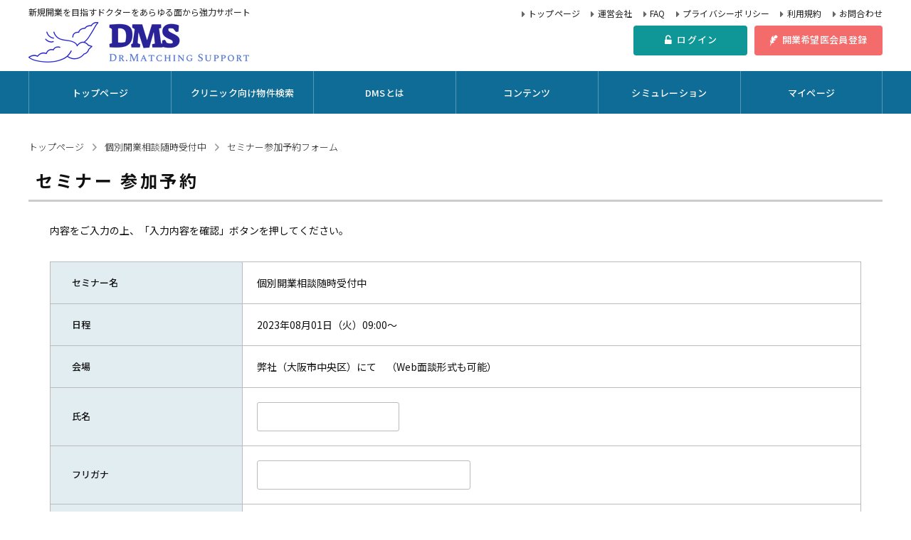

--- FILE ---
content_type: text/html; charset=UTF-8
request_url: https://dmsupport.jp/seminars/entry/3
body_size: 9541
content:
<!DOCTYPE HTML PUBLIC "-//W3C//DTD HTML 4.01//EN" "http://www.w3.org/TR/html4/strict.dtd">
<html><!-- InstanceBegin template="/Templates/contents.dwt" codeOutsideHTMLIsLocked="false" -->
<head>
    <!-- Global site tag (gtag.js) - Google Analytics -->
    <script async src="https://www.googletagmanager.com/gtag/js?id=UA-162502860-1"></script>
    <script>
        window.dataLayer = window.dataLayer || [];
        function gtag(){dataLayer.push(arguments);}
        gtag('js', new Date());
        gtag('config', 'UA-162502860-1');
        gtag('config', 'G-BWCQMD5MEH');
        gtag('config', 'AW-618170047');
    </script>

    <!-- Google Tag Manager -->
    <script>(function(w,d,s,l,i){w[l]=w[l]||[];w[l].push({'gtm.start':
    new Date().getTime(),event:'gtm.js'});var f=d.getElementsByTagName(s)[0],j=d.createElement(s),dl=l!='dataLayer'?'&l='+l:'';j.async=true;j.src='https://www.googletagmanager.com/gtm.js?id='+i+dl;f.parentNode.insertBefore(j,f);})(window,document,'script','dataLayer','GTM-T7WJBX8');</script>
    <!-- End Google Tag Manager -->

    <meta http-equiv="Content-Type" content="text/html; charset=utf-8">
    <meta http-equiv="Content-Style-Type" content="text/css">
    <meta http-equiv="Content-Script-Type" content="text/javascript">
    <meta name="viewport" content="width=device-width">
    <meta name="format-detection" content="telephone=no" />
    <meta name="Keywords" content="DMS,医院開業,クリニック開業,開業物件,医業継承,関西" />
    
    <!-- InstanceBeginEditable name="doctitle" -->
    <title>
        関西で医院開業するならDMS｜大阪・兵庫・京都を中心に開業支援    </title>
    <!-- InstanceEndEditable -->
    <script type="text/javascript">/*@cc_on _d=document;eval('var document=_d')@*/</script>
    <script src="https://ajax.googleapis.com/ajax/libs/jquery/1.8.1/jquery.min.js" type="text/javascript"></script>
    <script src="/Script/base.js"></script>
    <script src="/Script/slidebars.js"></script>
    <script src="/Script/jquery.colorbox.js"></script>
    <script src="/Script/jquery.flexslider.js"></script>

    <link rel="stylesheet" href="/css/import.css"/>
            <!-- InstanceBeginEditable name="head" -->
    <!-- InstanceEndEditable -->
</head>
<body>
<!-- Google Tag Manager (noscript) -->
<noscript><iframe src="https://www.googletagmanager.com/ns.html?id=GTM-T7WJBX8"
height="0" width="0" style="display:none;visibility:hidden"></iframe></noscript>
<!-- End Google Tag Manager (noscript) -->

<div id="wrap" class="preload">
    <div id="header" style="">
    <div class="header_in">

        <div class="left">
            <div class="sb-toggle-left"><span></span></div>
            <h1><a href="/">新規開業を目指すドクターをあらゆる面から強力サポート</a></h1>
            <h2><a href="/">Dr.Matching Supportトップページへ</a></h2>
        </div><!-- /.left end-->

        <div class="right">

            <ul class="sub">
    <li><a href="/">トップページ</a></li>
    <li><a href="/pages/company">運営会社</a></li>
    <li><a href="/faq">FAQ</a></li>
    <li><a href="/pages/privacy">プライバシーポリシー</a></li>
    <li><a href="/pages/agreements">利用規約</a></li>
    <li><a href="/contact">お問合わせ</a></li>
</ul>
            <ul class="btn">
                                    <!--ログイン中はこれ。下２行は不要<li class="logout"><a href="#">ログアウト</a></li>-->
                    <li class="login"><a href="/member/login">ログイン</a></li>
                    <li class="regist"><a href="/member/signup">開業希望医会員登録</a></li>
                            </ul>
        </div><!-- /.right end-->

    </div><!-- /.header_in end-->

    <!--gnavi start-->
        <!--gnavi start-->
<div id="gnavi">
    <ul>
        <li><a href="/">トップページ</a></li>
        <li><a href="/real-estate">クリニック向け物件検索</a></li>
        <li><a href="/pages/about">DMSとは</a></li>
        <li><a href="#">コンテンツ</a>
            <ul>
                                <li><a href="/business-columns">物件紹介レポート</a></li>
                <li><a href="/business-knowledges">開業知識ファイル</a></li>
                <li><a href="/result-interviews">実績インタビュー</a></li>
            </ul>
        </li>
                    <li><a href="/mypage">シミュレーション</a></li>
                <li><a href="/mypage">マイページ</a>

                    </li>
    </ul>
</div><!--#gnavi end-->
    <!--#gnavi end-->

</div><!-- /ID_header end-->


<!---- Contents start ---->
<div id="Contents" class="contact_page">

    <ol class="pnavi">
        <li><a href="/">トップページ</a></li>
        <li><a href="/seminars/detail/3">個別開業相談随時受付中</a></li>
        <li>セミナー参加予約フォーム</li>
    </ol>

    <h3><span>セミナー</span> 参加予約</h3>

    <div class="textbox01">
        <p>内容をご入力の上、「入力内容を確認」ボタンを押してください。</p>
            </div>
    <!-- /.textbox01 end-->


    <form method="post" accept-charset="utf-8" id="frm1" action="/seminars/entry/3"><div style="display:none;"><input type="hidden" name="_method" value="POST"/><input type="hidden" name="_csrfToken" autocomplete="off" value="be7e01228699957ee5bb95880b1d55230b00139d283ad6060f4ddab1af72c7672c1d5f44978b1aa43161cacaad8cbf992ebb9cca2cd463334e66f53f6ce926e4"/></div>    <table class="form">
        <tr>
            <th>セミナー名</th>
            <td>
                個別開業相談随時受付中            </td>
        </tr>
        <tr>
            <th>日程</th>
            <td>
                2023年08月01日（火）09:00～            </td>
        </tr>
        <tr>
            <th>会場</th>
            <td>弊社（大阪市中央区）にて　（Web面談形式も可能）</td>
        </tr>
        <tr>
            <th>氏名</th>
            <td>
                <input type="text" name="name" required="required" maxlength="255" id="name"/>            </td>
        </tr>
        <tr>
            <th>フリガナ</th>
            <td>
                <input type="text" name="kana" id="furigana" required="required" maxlength="255"/>            </td>
        </tr>
        <tr>
            <th>役職</th>
            <td>
                <input type="hidden" name="attribute" value=""/><input type="radio" name="attribute" value="医師" id="attribute-医師" required="required"><label for="attribute-医師">医師</label><input type="radio" name="attribute" value="医師の配偶者" id="attribute-医師の配偶者" required="required"><label for="attribute-医師の配偶者">医師の配偶者</label><input type="radio" name="attribute" value="事務長" id="attribute-事務長" required="required"><label for="attribute-事務長">事務長</label>            </td>
        </tr>
        <tr>
            <th>メールアドレス</th>
            <td>
                <input type="email" name="email" id="mailAddress" required="required" maxlength="255"/>            </td>
        </tr>
        
    </table>


    <div class="btn_navi">
        <button type="button" onClick="submitForm('frm1')" >入力内容を確認</button>
    </div>

    <input type="hidden" name="exec_confirm" value="1">
    </form>
</div>
<!--ID_Contents end-->

    <div id="footer">

        <h4>Dr. Matching Support</h4>

        <ul>
    <li><a href="/">トップページ</a></li>
    <li><a href="/pages/about">DMSとは？</a></li>
    <li><a href="/real-estate">クリニック向け物件検索</a></li>

        <li><a href="/business-columns">物件紹介レポート</a></li>
    <li><a href="/business-knowledges">開業知識ファイル</a></li>
    <li><a href="/result-interviews">実績インタビュー</a></li>

            <li><a href="/mypage">シミュレーション</a></li>
    
    <li><a href="/mypage">マイページ</a></li>
    <li><a href="/pages/company">運営会社</a></li>
    <li><a href="/faq">FAQ</a></li>
    <li><a href="/pages/privacy">プライバシーポリシー</a></li>
    <li><a href="/pages/agreements">利用規約</a></li>
    <li><a href="/contact">お問合わせ</a></li>
</ul>
        <div class="copyright">&copy; GLOBAL CORPORATE CONSULTING,INC. All Rights Reserved. </div><!-- /.copyright end-->

    </div><!-- /ID_footer end-->

</div><!-- /ID_wrap end-->

<p id="page-top"><a href="#header">PAGE TOP</a></p>

<script type="text/javascript">
    function submitForm(formID) {
        let frm = document.getElementById(formID);

        if(typeof frm !== 'undefined'){
            frm.submit();
        }
    }

    
    $(function () {
        //フォームをエンターキーで送信
        $('form.submit_enter').find('input').on('keyup', function (e) {

            if(e.keyCode == 13){
                $(this).closest('form').submit();
            }
        });

        //チェックボックスをラジオのように動作させる
        $('input[type="checkbox"].select_one').on('change',function (e) {
            var name = $(this).attr('name');
            $(this).closest('form')
                .find("input[name='"+name+"']:checked")
                .not(this)
                .each(function () {
                    $(this).prop('checked', false);
                });
        })
    });

</script>



</body>
<!-- InstanceEnd --></html>


--- FILE ---
content_type: text/css
request_url: https://dmsupport.jp/css/import.css
body_size: 690
content:
@charset "utf-8";
/*Dr. Matching Support*/

@import url(https://fonts.googleapis.com/css?family=Montserrat:200,300,400,500,600,700);
@import url(https://fonts.googleapis.com/css?family=Roboto+Condensed:300,300i,400,400i,700,700i&display=swap);
@import url(https://fonts.googleapis.com/css?family=Noto+Sans+JP:100,300,400,500,700,900&display=swap&subset=japanese);

/*タグ初期値リセット*/
@import url(default.css);
@import url(fontello.css);

/*スライドメニュー設定*/
@import url(slidebars.css);

@import url(base.css);
@import url(top.css);
@import url(content.css);
@import url(content2.css);
@import url(mypage.css);

/*ライブラリ*/
@import url(colorbox.css);






--- FILE ---
content_type: text/css
request_url: https://dmsupport.jp/css/default.css
body_size: 5234
content:
@charset "utf-8";
/* CSS Document */

/*--------------------------------------
  Text Module
--------------------------------------=*/
body,
h1,h2,h3,h4,h5,h6,p,
ul,ol,li,dl,dt,dd,
form,fieldset,legend,pre,blockquote {
	margin:0px;
	padding:0px;
}

body {
	margin:0px;
	padding:0px;
	color:#111;
	background-color:#FFF;
	font-size: 13px;
	line-height:1.4;
	font-family: 'Noto Sans JP','Helvetica', 'Arial', "游ゴシック体","Yu Gothic",YuGothic,"ヒラギノ角ゴシック Pro","Hiragino Kaku Gothic Pro","メイリオ",Meiryo,Osaka,"ＭＳ Ｐゴシック","MS PGothic",sans-serif;
}

body, html, main {
	/* important */
	height: 100%;
}

h1 {
	font-size: 169%;
	line-height: 120%;
}

h2 {
	font-size: 139%;
	line-height: 120%;
}

h3 {
	font-size: 124%;
	line-height: 120%;
}

h4 {
	font-size: 112%;
	line-height: 120%;
}

h5 {
	font-size: 107%;
}

h6 {
	font-size: 107%;
}

/* A few IE bug fixes */
*
{
  margin: 0;
  padding: 0;
}

*{
    -webkit-box-sizing: border-box;
       -moz-box-sizing: border-box;
         -o-box-sizing: border-box;
        -ms-box-sizing: border-box;
            box-sizing: border-box;
}

* html ul ul li a
{
  height: 100%;
}
* html ul li a
{
  height: 100%;
}
* html ul ul li
{
  margin-bottom: -1px;
}

img{
	vertical-align:bottom;
}

/*--------------------------------------
  Hypertext Module
--------------------------------------=*/
a img {border:none;}

a,
a:link,
a:visited {
	color: #222;
	text-decoration: underline;
}

a:hover,
a:active {
	color: #222;
	text-decoration: none;
}

/*--------------------------------------
	List Module
--------------------------------------=*/
ul,li {
	list-style:none;
}

li li,li p,li pre{
	font-size: 100%;
}

li ul,li ol,li dl,li p{
	margin:0px;
	padding:0px;
}

/*--------------------------------------
  Forms Module
--------------------------------------=*/
form {
	padding: 0px 0; 
}


fieldset {
	border: 1px solid #ddd;
}

legend {
	margin: 0 1em;
	padding: 0 10px;
}

input,textarea,select {
	font-size:13px;
	font-family: 'Noto Sans JP','Helvetica', 'Arial', "游ゴシック体","Yu Gothic",YuGothic,"ヒラギノ角ゴシック Pro","Hiragino Kaku Gothic Pro","メイリオ",Meiryo,Osaka,"ＭＳ Ｐゴシック","MS PGothic",sans-serif;
}

input[type="text"],
input[type="email"],
input[type="number"],
input[type="password"],
select,
textarea {
	margin:0px 0px;
	padding:10px 10px;
	font-size: 15px;
	font-weight:400;
	line-height: 1.3;
	background:none;
	border:1px solid #BBB;
   -webkit-appearance: none;
	-moz-border-radius:3px;
	-webkit-border-radius:3px;
	border-radius:3px;
	outline:0;
	background-color:#DFE4E4;
	background-color:#FFF;
	-webkit-transition: 0.4s;
	-moz-transition: 0.4s;
	-ms-transition: 0.4s;
	-o-transition: 0.4s;
	transition: 0.4s;
}

textarea {
	width:100%;
	font-size:13px;
}

input[type="text"]:focus,
input[type="email"]:focus,
input[type="number"]:focus,
input[type="password"]:focus,
select:focus,
textarea:focus{
	border:1px solid #FF6600;
}

input[type="text"],
input[type="email"],
input[type="number"],
input[type="password"],
select {
	vertical-align: middle;
}

select {
	cursor:pointer;
	padding:11px 50px 11px 11px ;
	font-size: 13px;
	font-weight:400;
	text-overflow:ellipsis;
	background-image: url(../images/common/icon_pulldown.png);
	-webkit-background-size: 12px 7px;
	   -moz-background-size: 12px 7px;
         -o-background-size: 12px 7px;
        -ms-background-size: 12px 7px;
            background-size: 12px 7px;
	background-repeat: no-repeat;
	background-position: calc(100% - 12px) center;
}

input[type="button"],
input[type="submit"] ,
input[type="reset"] ,
button[type="button"],
button[type="submit"] {
	border:none;
	-webkit-appearance: none;
	-moz-appearance: none;
	appearance: none;
	outline:0;
	-moz-border-radius:5px;
	-webkit-border-radius:5px;
	border-radius:5px;
	text-align:center;
	cursor:pointer;
	vertical-align:top;
	font-family: 'Noto Sans JP','Helvetica', 'Arial', "游ゴシック体","Yu Gothic",YuGothic,"ヒラギノ角ゴシック Pro","Hiragino Kaku Gothic Pro","メイリオ",Meiryo,Osaka,"ＭＳ Ｐゴシック","MS PGothic",sans-serif;
}

select::-ms-expand {
	display: none;
}

input::-webkit-input-placeholder {
	font-size:13px;
	color:#666;
}
input:-ms-input-placeholder {
	font-size:13px;
	color:#666;
}
input::-moz-placeholder {
	font-size:13px;
	color:#666;
}

/*--------------------------------------
	table Module
--------------------------------------=*/
table {
	border:0px;
}

td{
//	vertical-align:top;
}

/*--------------------------------------
	image Module
--------------------------------------=*/
img {
	margin:0px;
	padding:0px;
	border:0px;
}

/*--------------------------------------
	clear
--------------------------------------=*/
#clear,
.clear {
	clear:both;
	margin: 0px;
	padding: 0px;
}

.clearfix:after{
    content:".";
    display:block;
    height:0;
    clear:both;
    visibility:hidden;
}

.clearfix{
    display:inline-block;
    min-height:1%;  /* for IE 7*/
}

/* Hides from IE-mac */
* html .clearfix { height: 1%; }
.clearfix { display: block; }
/* End hide from IE-mac */

/*--------------------------------------
	float
--------------------------------------=*/
.fl {
	float: left;
}

.fr {
	float: right;
}


--- FILE ---
content_type: text/css
request_url: https://dmsupport.jp/css/fontello.css
body_size: 19692
content:
@font-face {
  font-family: 'fontello';
  src: url('../font/fontello.eot?16772016');
  src: url('../font/fontello.eot?16772016#iefix') format('embedded-opentype'),
       url('../font/fontello.woff2?16772016') format('woff2'),
       url('../font/fontello.woff?16772016') format('woff'),
       url('../font/fontello.ttf?16772016') format('truetype'),
       url('../font/fontello.svg?16772016#fontello') format('svg');
  font-weight: normal;
  font-style: normal;
}
/* Chrome hack: SVG is rendered more smooth in Windozze. 100% magic, uncomment if you need it. */
/* Note, that will break hinting! In other OS-es font will be not as sharp as it could be */
/*
@media screen and (-webkit-min-device-pixel-ratio:0) {
  @font-face {
    font-family: 'fontello';
    src: url('../font/fontello.svg?16772016#fontello') format('svg');
  }
}
*/
 
 [class^="icon-"]:before, [class*=" icon-"]:before {
  font-family: "fontello";
  font-style: normal;
  font-weight: normal;
  speak: none;
 
  display: inline-block;
  text-decoration: inherit;
  width: 1em;
  margin-right: .2em;
  text-align: center;
  /* opacity: .8; */
 
  /* For safety - reset parent styles, that can break glyph codes*/
  font-variant: normal;
  text-transform: none;
 
  /* fix buttons height, for twitter bootstrap */
  line-height: 1em;
 
  /* Animation center compensation - margins should be symmetric */
  /* remove if not needed */
  margin-left: .2em;
 
  /* you can be more comfortable with increased icons size */
  /* font-size: 120%; */
 
  /* Font smoothing. That was taken from TWBS */
  -webkit-font-smoothing: antialiased;
  -moz-osx-font-smoothing: grayscale;
 
  /* Uncomment for 3D effect */
  /* text-shadow: 1px 1px 1px rgba(127, 127, 127, 0.3); */
}
 
.icon-heart-4:before { content: '\e800'; } /* '' */
.icon-attach:before { content: '\e801'; } /* '' */
.icon-bookmark:before { content: '\e802'; } /* '' */
.icon-inbox:before { content: '\e803'; } /* '' */
.icon-down-dir:before { content: '\e804'; } /* '' */
.icon-heart-empty-1:before { content: '\e805'; } /* '' */
.icon-up-dir:before { content: '\e806'; } /* '' */
.icon-left-dir:before { content: '\e807'; } /* '' */
.icon-right-dir:before { content: '\e808'; } /* '' */
.icon-truck:before { content: '\e809'; } /* '' */
.icon-lock:before { content: '\e80a'; } /* '' */
.icon-help-circled:before { content: '\e80b'; } /* '' */
.icon-lock-open:before { content: '\e80c'; } /* '' */
.icon-mail-2:before { content: '\e80d'; } /* '' */
.icon-comment:before { content: '\e80e'; } /* '' */
.icon-phone-1:before { content: '\e80f'; } /* '' */
.icon-bag:before { content: '\e810'; } /* '' */
.icon-down-open-1:before { content: '\e811'; } /* '' */
.icon-left-open-1:before { content: '\e812'; } /* '' */
.icon-right-open-1:before { content: '\e813'; } /* '' */
.icon-up-open-1:before { content: '\e814'; } /* '' */
.icon-down-open-mini:before { content: '\e815'; } /* '' */
.icon-left-open-mini:before { content: '\e816'; } /* '' */
.icon-right-open-mini:before { content: '\e817'; } /* '' */
.icon-up-open-mini:before { content: '\e818'; } /* '' */
.icon-down-open-big:before { content: '\e819'; } /* '' */
.icon-left-open-big:before { content: '\e81a'; } /* '' */
.icon-right-open-big:before { content: '\e81b'; } /* '' */
.icon-up-open-big:before { content: '\e81c'; } /* '' */
.icon-tag:before { content: '\e81d'; } /* '' */
.icon-arrows-ccw:before { content: '\e81e'; } /* '' */
.icon-ok-1:before { content: '\e81f'; } /* '' */
.icon-user:before { content: '\e820'; } /* '' */
.icon-clock-alt:before { content: '\e821'; } /* '' */
.icon-right:before { content: '\e822'; } /* '' */
.icon-globe-1:before { content: '\e823'; } /* '' */
.icon-crown:before { content: '\e824'; } /* '' */
.icon-cancel:before { content: '\e825'; } /* '' */
.icon-search-1:before { content: '\e826'; } /* '' */
.icon-award-2:before { content: '\e827'; } /* '' */
.icon-calendar:before { content: '\e828'; } /* '' */
.icon-search:before { content: '\e829'; } /* '' */
.icon-megaphone:before { content: '\e82a'; } /* '' */
.icon-folder-open:before { content: '\e82b'; } /* '' */
.icon-info:before { content: '\e82c'; } /* '' */
.icon-group:before { content: '\e82d'; } /* '' */
.icon-link-5:before { content: '\e82e'; } /* '' */
.icon-cancel-1:before { content: '\e82f'; } /* '' */
.icon-docs-1:before { content: '\e830'; } /* '' */
.icon-camera-alt:before { content: '\e831'; } /* '' */
.icon-star:before { content: '\e832'; } /* '' */
.icon-star-empty:before { content: '\e833'; } /* '' */
.icon-user-1:before { content: '\e834'; } /* '' */
.icon-user-2:before { content: '\e835'; } /* '' */
.icon-users:before { content: '\e836'; } /* '' */
.icon-video:before { content: '\e837'; } /* '' */
.icon-videocam:before { content: '\e838'; } /* '' */
.icon-picture:before { content: '\e839'; } /* '' */
.icon-plus:before { content: '\e83a'; } /* '' */
.icon-minus:before { content: '\e83b'; } /* '' */
.icon-info-circled:before { content: '\e83c'; } /* '' */
.icon-flight:before { content: '\e83d'; } /* '' */
.icon-book:before { content: '\e83e'; } /* '' */
.icon-megaphone-1:before { content: '\e83f'; } /* '' */
.icon-mail:before { content: '\e840'; } /* '' */
.icon-heart-1:before { content: '\e841'; } /* '' */
.icon-heart-empty:before { content: '\e842'; } /* '' */
.icon-download:before { content: '\e843'; } /* '' */
.icon-attention-1:before { content: '\e844'; } /* '' */
.icon-attention-circled-1:before { content: '\e845'; } /* '' */
.icon-minus-circled:before { content: '\e846'; } /* '' */
.icon-ok:before { content: '\e847'; } /* '' */
.icon-ok-circled:before { content: '\e848'; } /* '' */
.icon-cancel-circled:before { content: '\e849'; } /* '' */
.icon-cancel-2:before { content: '\e84a'; } /* '' */
.icon-star-1:before { content: '\e84b'; } /* '' */
.icon-star-empty-1:before { content: '\e84c'; } /* '' */
.icon-box:before { content: '\e84d'; } /* '' */
.icon-monitor:before { content: '\e84e'; } /* '' */
.icon-globe:before { content: '\e84f'; } /* '' */
.icon-suitcase-1:before { content: '\e850'; } /* '' */
.icon-print:before { content: '\e851'; } /* '' */
.icon-print-2:before { content: '\e852'; } /* '' */
.icon-article-alt:before { content: '\e853'; } /* '' */
.icon-clock-2:before { content: '\e854'; } /* '' */
.icon-pencil:before { content: '\e855'; } /* '' */
.icon-tags:before { content: '\e856'; } /* '' */
.icon-folder:before { content: '\e857'; } /* '' */
.icon-wrench:before { content: '\e858'; } /* '' */
.icon-volume-off:before { content: '\e859'; } /* '' */
.icon-volume-up:before { content: '\e85a'; } /* '' */
.icon-volume-down:before { content: '\e85b'; } /* '' */
.icon-zoom-in:before { content: '\e85c'; } /* '' */
.icon-zoom-out:before { content: '\e85d'; } /* '' */
.icon-play-circled2:before { content: '\e85e'; } /* '' */
.icon-to-end:before { content: '\e85f'; } /* '' */
.icon-to-end-alt:before { content: '\e860'; } /* '' */
.icon-to-start:before { content: '\e861'; } /* '' */
.icon-to-start-alt:before { content: '\e862'; } /* '' */
.icon-fast-fw:before { content: '\e863'; } /* '' */
.icon-fast-bw:before { content: '\e864'; } /* '' */
.icon-gift:before { content: '\e865'; } /* '' */
.icon-search-2:before { content: '\e866'; } /* '' */
.icon-info-1:before { content: '\e867'; } /* '' */
.icon-help-1:before { content: '\e868'; } /* '' */
.icon-help-circled-1:before { content: '\e869'; } /* '' */
.icon-keyboard-1:before { content: '\e86a'; } /* '' */
.icon-archive:before { content: '\e86b'; } /* '' */
.icon-share:before { content: '\e86c'; } /* '' */
.icon-lamp:before { content: '\e86d'; } /* '' */
.icon-video-1:before { content: '\e86e'; } /* '' */
.icon-picture-1:before { content: '\e86f'; } /* '' */
.icon-camera:before { content: '\e870'; } /* '' */
.icon-upload:before { content: '\e871'; } /* '' */
.icon-pencil-3:before { content: '\e872'; } /* '' */
.icon-block:before { content: '\e873'; } /* '' */
.icon-clock:before { content: '\e874'; } /* '' */
.icon-home-3:before { content: '\e875'; } /* '' */
.icon-hourglass:before { content: '\e876'; } /* '' */
.icon-clock-1:before { content: '\e877'; } /* '' */
.icon-video-2:before { content: '\e878'; } /* '' */
.icon-mail-4:before { content: '\e879'; } /* '' */
.icon-mail-5:before { content: '\e87a'; } /* '' */
.icon-search-3:before { content: '\e87b'; } /* '' */
.icon-camera-2:before { content: '\e87c'; } /* '' */
.icon-link-3:before { content: '\e87d'; } /* '' */
.icon-lock-1:before { content: '\e87e'; } /* '' */
.icon-lock-open-alt-1:before { content: '\e87f'; } /* '' */
.icon-pin-1:before { content: '\e880'; } /* '' */
.icon-popup:before { content: '\e881'; } /* '' */
.icon-tag-1:before { content: '\e883'; } /* '' */
.icon-tags-1:before { content: '\e884'; } /* '' */
.icon-flag-1:before { content: '\e885'; } /* '' */
.icon-print-1:before { content: '\e886'; } /* '' */
.icon-comment-1:before { content: '\e887'; } /* '' */
.icon-chat-2:before { content: '\e888'; } /* '' */
.icon-comment-empty-1:before { content: '\e889'; } /* '' */
.icon-chat-empty-1:before { content: '\e88a'; } /* '' */
.icon-bell-3:before { content: '\e88b'; } /* '' */
.icon-bell-alt-1:before { content: '\e88c'; } /* '' */
.icon-location-3:before { content: '\e88d'; } /* '' */
.icon-trash-empty:before { content: '\e88e'; } /* '' */
.icon-doc-1:before { content: '\e88f'; } /* '' */
.icon-doc-text-1:before { content: '\e891'; } /* '' */
.icon-phone:before { content: '\e892'; } /* '' */
.icon-cog-1:before { content: '\e893'; } /* '' */
.icon-list-alt:before { content: '\e894'; } /* '' */
.icon-calendar-1:before { content: '\e895'; } /* '' */
.icon-calendar-empty-1:before { content: '\e896'; } /* '' */
.icon-cw-1:before { content: '\e897'; } /* '' */
.icon-ccw-1:before { content: '\e898'; } /* '' */
.icon-arrows-cw-1:before { content: '\e899'; } /* '' */
.icon-play:before { content: '\e89a'; } /* '' */
.icon-award:before { content: '\e89b'; } /* '' */
.icon-briefcase:before { content: '\e89c'; } /* '' */
.icon-chart-bar:before { content: '\e89d'; } /* '' */
.icon-credit-card:before { content: '\e89e'; } /* '' */
.icon-building-1:before { content: '\e89f'; } /* '' */
.icon-building-filled-1:before { content: '\e8a0'; } /* '' */
.icon-graduation-cap-2:before { content: '\e8a1'; } /* '' */
.icon-calc-1:before { content: '\e8a2'; } /* '' */
.icon-commenting-1:before { content: '\e8a3'; } /* '' */
.icon-commenting-o-1:before { content: '\e8a4'; } /* '' */
.icon-address-card-1:before { content: '\e8a5'; } /* '' */
.icon-address-card-o-1:before { content: '\e8a6'; } /* '' */
.icon-user-circle-1:before { content: '\e8a7'; } /* '' */
.icon-user-circle-o-1:before { content: '\e8a8'; } /* '' */
.icon-user-o-1:before { content: '\e8a9'; } /* '' */
.icon-id-card-1:before { content: '\e8aa'; } /* '' */
.icon-id-card-o-1:before { content: '\e8ab'; } /* '' */
.icon-user-6:before { content: '\e8ac'; } /* '' */
.icon-users-2:before { content: '\e8ad'; } /* '' */
.icon-user-add-1:before { content: '\e8ae'; } /* '' */
.icon-camera-3:before { content: '\e8af'; } /* '' */
.icon-link-4:before { content: '\e8b0'; } /* '' */
.icon-attach-1:before { content: '\e8b1'; } /* '' */
.icon-pencil-4:before { content: '\e8b2'; } /* '' */
.icon-feather-2:before { content: '\e8b3'; } /* '' */
.icon-chat-3:before { content: '\e8b4'; } /* '' */
.icon-bell-4:before { content: '\e8b5'; } /* '' */
.icon-vcard-1:before { content: '\e8b6'; } /* '' */
.icon-location-4:before { content: '\e8b7'; } /* '' */
.icon-folder-1:before { content: '\e8b8'; } /* '' */
.icon-trophy:before { content: '\e8b9'; } /* '' */
.icon-back-in-time:before { content: '\e8ba'; } /* '' */
.icon-mobile:before { content: '\e8bb'; } /* '' */
.icon-mouse:before { content: '\e8bc'; } /* '' */
.icon-graduation-cap-3:before { content: '\e8be'; } /* '' */
.icon-clipboard:before { content: '\e8bf'; } /* '' */
.icon-down-open:before { content: '\e8c5'; } /* '' */
.icon-left-open:before { content: '\e8c6'; } /* '' */
.icon-right-open:before { content: '\e8c7'; } /* '' */
.icon-up-open:before { content: '\e8c8'; } /* '' */
.icon-angle-right-1:before { content: '\e8c9'; } /* '' */
.icon-angle-up-1:before { content: '\e8ca'; } /* '' */
.icon-angle-down-1:before { content: '\e8cb'; } /* '' */
.icon-chat-4:before { content: '\e8cc'; } /* '' */
.icon-bell-5:before { content: '\e8cd'; } /* '' */
.icon-down:before { content: '\e8ce'; } /* '' */
.icon-left:before { content: '\e8cf'; } /* '' */
.icon-up:before { content: '\e8d0'; } /* '' */
.icon-commerical-building-1:before { content: '\e8d1'; } /* '' */
.icon-camera-4:before { content: '\e8d2'; } /* '' */
.icon-home:before { content: '\e8d8'; } /* '' */
.icon-info-circled-3:before { content: '\e8fd'; } /* '' */
.icon-book-1:before { content: '\e904'; } /* '' */
.icon-attach-3:before { content: '\e905'; } /* '' */
.icon-address-book-1:before { content: '\e906'; } /* '' */
.icon-share-1:before { content: '\e90a'; } /* '' */
.icon-home-4:before { content: '\e90b'; } /* '' */
.icon-down-open-2:before { content: '\f004'; } /* '' */
.icon-up-open-2:before { content: '\f005'; } /* '' */
.icon-right-open-2:before { content: '\f006'; } /* '' */
.icon-left-open-2:before { content: '\f007'; } /* '' */
.icon-globe-2:before { content: '\f018'; } /* '' */
.icon-globe-inv:before { content: '\f019'; } /* '' */
.icon-location:before { content: '\f031'; } /* '' */
.icon-users-1:before { content: '\f064'; } /* '' */
.icon-folder-open-1:before { content: '\f068'; } /* '' */
.icon-trophy-1:before { content: '\f074'; } /* '' */
.icon-bookmark-empty:before { content: '\f097'; } /* '' */
.icon-twitter-1:before { content: '\f099'; } /* '' */
.icon-facebook-1:before { content: '\f09a'; } /* '' */
.icon-hdd:before { content: '\f0a0'; } /* '' */
.icon-left-circled:before { content: '\f0a8'; } /* '' */
.icon-right-circled:before { content: '\f0a9'; } /* '' */
.icon-up-circled:before { content: '\f0aa'; } /* '' */
.icon-down-circled:before { content: '\f0ab'; } /* '' */
.icon-filter:before { content: '\f0b0'; } /* '' */
.icon-list-bullet:before { content: '\f0ca'; } /* '' */
.icon-table:before { content: '\f0ce'; } /* '' */
.icon-gplus-squared:before { content: '\f0d4'; } /* '' */
.icon-gplus:before { content: '\f0d5'; } /* '' */
.icon-sort:before { content: '\f0dc'; } /* '' */
.icon-mail-alt:before { content: '\f0e0'; } /* '' */
.icon-sitemap:before { content: '\f0e8'; } /* '' */
.icon-paste:before { content: '\f0ea'; } /* '' */
.icon-lightbulb-1:before { content: '\f0eb'; } /* '' */
.icon-stethoscope:before { content: '\f0f1'; } /* '' */
.icon-suitcase:before { content: '\f0f2'; } /* '' */
.icon-coffee:before { content: '\f0f4'; } /* '' */
.icon-food:before { content: '\f0f5'; } /* '' */
.icon-medkit:before { content: '\f0fa'; } /* '' */
.icon-angle-left:before { content: '\f104'; } /* '' */
.icon-desktop:before { content: '\f108'; } /* '' */
.icon-mobile-1:before { content: '\f10b'; } /* '' */
.icon-folder-empty:before { content: '\f114'; } /* '' */
.icon-folder-open-empty:before { content: '\f115'; } /* '' */
.icon-keyboard:before { content: '\f11c'; } /* '' */
.icon-direction:before { content: '\f124'; } /* '' */
.icon-help:before { content: '\f128'; } /* '' */
.icon-info-2:before { content: '\f129'; } /* '' */
.icon-attention-alt:before { content: '\f12a'; } /* '' */
.icon-mic:before { content: '\f130'; } /* '' */
.icon-play-circled:before { content: '\f144'; } /* '' */
.icon-ticket:before { content: '\f145'; } /* '' */
.icon-ok-squared:before { content: '\f14a'; } /* '' */
.icon-compass:before { content: '\f14e'; } /* '' */
.icon-doc-inv:before { content: '\f15b'; } /* '' */
.icon-doc-text-inv:before { content: '\f15c'; } /* '' */
.icon-youtube-squared:before { content: '\f166'; } /* '' */
.icon-youtube:before { content: '\f167'; } /* '' */
.icon-instagram:before { content: '\f16d'; } /* '' */
.icon-dribbble:before { content: '\f17d'; } /* '' */
.icon-female:before { content: '\f182'; } /* '' */
.icon-male:before { content: '\f183'; } /* '' */
.icon-box-1:before { content: '\f187'; } /* '' */
.icon-google:before { content: '\f1a0'; } /* '' */
.icon-fax:before { content: '\f1ac'; } /* '' */
.icon-cab:before { content: '\f1b9'; } /* '' */
.icon-file-pdf:before { content: '\f1c1'; } /* '' */
.icon-history:before { content: '\f1da'; } /* '' */
.icon-newspaper:before { content: '\f1ea'; } /* '' */
.icon-trash:before { content: '\f1f8'; } /* '' */
.icon-chart-area:before { content: '\f1fe'; } /* '' */
.icon-chart-pie:before { content: '\f200'; } /* '' */
.icon-chart-line:before { content: '\f201'; } /* '' */
.icon-toggle-off:before { content: '\f204'; } /* '' */
.icon-toggle-on:before { content: '\f205'; } /* '' */
.icon-diamond:before { content: '\f219'; } /* '' */
.icon-street-view:before { content: '\f21d'; } /* '' */
.icon-facebook-official:before { content: '\f230'; } /* '' */
.icon-user-plus:before { content: '\f234'; } /* '' */
.icon-user-times:before { content: '\f235'; } /* '' */
.icon-bed:before { content: '\f236'; } /* '' */
.icon-train:before { content: '\f238'; } /* '' */
.icon-subway:before { content: '\f239'; } /* '' */
.icon-hourglass-o:before { content: '\f250'; } /* '' */
.icon-hourglass-2:before { content: '\f251'; } /* '' */
.icon-hourglass-4:before { content: '\f252'; } /* '' */
.icon-hourglass-3:before { content: '\f253'; } /* '' */
.icon-hourglass-1:before { content: '\f254'; } /* '' */
.icon-calendar-plus-o:before { content: '\f271'; } /* '' */
.icon-calendar-minus-o:before { content: '\f272'; } /* '' */
.icon-calendar-times-o:before { content: '\f273'; } /* '' */
.icon-calendar-check-o:before { content: '\f274'; } /* '' */
.icon-map-signs:before { content: '\f277'; } /* '' */
.icon-map-o:before { content: '\f278'; } /* '' */
.icon-map:before { content: '\f279'; } /* '' */
.icon-handshake-o:before { content: '\f2b5'; } /* '' */
.icon-envelope-open:before { content: '\f2b6'; } /* '' */
.icon-envelope-open-o:before { content: '\f2b7'; } /* '' */
.icon-address-book:before { content: '\f2b9'; } /* '' */
.icon-address-book-o:before { content: '\f2ba'; } /* '' */
.icon-id-badge:before { content: '\f2c1'; } /* '' */
.icon-twitter-squared:before { content: '\f304'; } /* '' */
.icon-facebook-squared-1:before { content: '\f308'; } /* '' */
.icon-twitter:before { content: '\f309'; } /* '' */
.icon-twitter-circled:before { content: '\f30a'; } /* '' */
.icon-facebook:before { content: '\f30c'; } /* '' */
.icon-facebook-circled:before { content: '\f30d'; } /* '' */
.icon-facebook-squared:before { content: '\f30e'; } /* '' */
.icon-gplus-1:before { content: '\f30f'; } /* '' */
.icon-gplus-circled:before { content: '\f310'; } /* '' */
.icon-instagram-1:before { content: '\f32d'; } /* '' */
.icon-comment-2:before { content: '\f4ac'; } /* '' */
.icon-newspaper-1:before { content: '\f4f0'; } /* '' */

--- FILE ---
content_type: text/css
request_url: https://dmsupport.jp/css/base.css
body_size: 14007
content:
@charset "utf-8";

/*
ベーススタイル設定
*/

/*＝＝＝＝＝＝＝＝＝＝＝＝＝＝＝＝＝＝＝＝＝＝＝＝＝＝

■1.background image
■2.header
■3.PAGE UP btn
■4.footer
■5.サイドメニュー

＝＝＝＝＝＝＝＝＝＝＝＝＝＝＝＝＝＝＝＝＝＝＝＝＝＝*/
body {
	line-height:1.4;
	min-width: 1240px;
	font-size:13px;
	color:#111;
}

#wrap {
	position:relative;
	min-height:auto !important;
}

.preload * {
    -webkit-transition: none !important;
    -moz-transition: none !important;
    -ms-transition: none !important;
    -o-transition: none !important;
    transition: none !important;
}

a,
button[type=button],
button[type=reset],
button[type=submit],
input[type=button],
input[type=submit],
label[class*=btn_] {
	-webkit-transition: 0.4s;
	-moz-transition: 0.4s;
	-ms-transition: 0.4s;
	-o-transition: 0.4s;
	transition: 0.4s;
}

a[class*=btn_]:active,
button[type=button]:not([class*="slick-"]):active,
button[type=reset]:active,
button[type=submit]:active,
input[type=reset]:active,
input[type=button]:active {
	position:relative;
	top:1px;
	left:1px;
}

/*＝＝＝＝＝＝＝＝＝＝＝＝＝＝＝＝＝＝＝＝＝＝＝＝＝＝
■1.background image
＝＝＝＝＝＝＝＝＝＝＝＝＝＝＝＝＝＝＝＝＝＝＝＝＝＝*/
/*
画像置換指定
------------------------------------*/
#header .header_in .left h2 a,
#footer h4{
	overflow:hidden;display:block;text-decoration:none;border:none;	background-repeat: no-repeat;background-position: left top;
}

/*＝＝＝＝＝＝＝＝＝＝＝＝＝＝＝＝＝＝＝＝
■2.header
＝＝＝＝＝＝＝＝＝＝＝＝＝＝＝＝＝＝＝＝＝*/
#header{
	width:100%;
	margin: 0px 0px 0px 0px;
	padding: 0px 0px 0px 0px;
	height:160px;
	position: fixed !important;
	top: 0;
	left: 0;
	background-color: rgba( 255, 255, 255, 0.90 );
	z-index: 20;
}

#header.top_head{
	height:100px;
}

#header .header_in{
	width:1200px;
	margin: 0px auto 0px auto;
	padding: 0px 0px 0px 0px;
	height:100px;
}

#header .header_in:after {
	content: ".";
	height: 0;
	clear: both;
	display: block;
	visibility: hidden;
}

#header .header_in .left{
	width:400px;
	margin:0px 0 0 0px;
	padding: 0px 0px 0px 0px;
	float:left;
	position:relative;
}

#header.top_head .header_in .left{
	padding: 0px 0px 0px 47px;
}

#header .header_in .left h1{
	margin:0px 0 5px 0px;
	padding: 0px 0px 0px 0px;
}

#header .header_in .left h1 a{
	margin:0px 0 0 0px;
	padding: 0px 0px 0px 0px;
	font-size:12px;
	font-weight:400;
	text-decoration:none;
	line-height:1.3;
}

#header .header_in .left h2{
	width:310px;
	margin:0px 0 0 0px;
}

#header .header_in .left h2 a{
	width:310px;
	margin:0;
	padding:60px 0 0;
	height /**/:60px;
	height: /*ie6*/0;
	line-height:1.5;
	background-image: url(../images/common/img_logo2.png);
}

/*
toggle btn
------------------------------------*/
#header .sb-toggle-left{
	position:absolute;
	top:30px;
	left:0px;
	width:28px;
	height:28px;
	transition: .3s;
	cursor:pointer;
//	background-color:#F00;
}

#header:not(.top_head) .sb-toggle-left{
	display:none;
}

#header .sb-toggle-left:after{
	display: block;
	content: "";
	margin: 0px 0px 0px 0px;
	position: absolute;
	top: 12px;
	left: 0px;
	width: 28px;
	height: 4px;
	background: #999;
	border-radius:2px;
	transition: .3s;
}

#header .sb-toggle-left span{
	display:block;
	width:28px;
	height:28px;
	position:relative;
}

#header .sb-toggle-left span:before,
#header .sb-toggle-left span:after{
	content: "";
	position: absolute;
	left: 0px;
	width: 28px;
	height: 4px;
	background: #999;
	border-radius:2px;
	transition: .3s;
}

#header .sb-toggle-left span:before{
	top: 2px;
}

#header .sb-toggle-left span:after{
	top: 22px;
}

.sb-active #header .sb-toggle-left:after{
	background: none;
}

.sb-active #header .sb-toggle-left span:before,
.sb-active #header .sb-toggle-left span:after{
	transition: .3s;
}

.sb-active #header .sb-toggle-left span:before{
	margin: 10px 0px 0px 0px;
	transform: rotate(-45deg);
	-webkit-transform: rotate(-45deg);
}

.sb-active #header .sb-toggle-left span:after{
	margin: -10px 0px 0px 0px;
	transform: rotate(-135deg);
	-webkit-transform: rotate(-135deg);
}

.sb-active #wrap {
	-webkit-transition: all 0.3s;
	-moz-transition: all 0.3s;
	transition: all 0.3s;
	opacity: 0.6; 
	position:relative;
}

/*
header right
------------------------------------*/
#header .header_in .right{
	width:800px;
	margin:0px 0 0 0px;
	padding: 10px 0px 0px 0px;
	float:right;
}

#header .header_in .right ul.sub{
	margin:0px 0px 0px 0px;
	padding:0;
	text-align:right;
	letter-spacing:-0.4em;
}

#header .header_in .right ul.sub li {
	margin:0 0px 0 15px ;
	padding:0;
	display:inline-block;
	letter-spacing:-0.4em;
}

#header .header_in .right ul.sub li a{
	margin: 0px 0px 0px 0px;
	padding: 0px 0px 0px 0px;
	font-size:12px;
	font-weight:400;
	text-decoration:none;
	line-height:1.3;
	letter-spacing:0.02em;
	position:relative;
}

#header .header_in .right ul.sub li a:hover{
	text-decoration:underline;
}

#header .header_in .right ul.sub li a:before{
	margin: 0px 4px 0px 0px;
	display: inline-block;
	position:relative;
	content: "\e808";
	font-family: "fontello";
	font-size:14px;
	font-weight:normal;
	top: 1px;
	color:#666;
}

#header .header_in .right ul.btn{
	width:350px;
	margin:8px 0px 0px 0px;
	padding:0;
	float:right;
	text-align:right;
	letter-spacing:-0.4em;
}

#header .header_in .right ul.btn li {
	width:160px;
	margin:0 10px 0 0px ;
	padding:0;
	display:inline-block;
	letter-spacing:normal;
}

#header .header_in .right ul.btn li:last-child {
	margin-right: 0px ;
}

#header .header_in .right ul.btn li.regist {
	width:180px;
}

#header .header_in .right ul.btn li a{
	display:block;
	margin: 0px 0px 0px 0px;
	padding: 0px 0px 0px 0px;
	font-size:13px;
	font-weight:500;
	text-decoration:none;
	height: 42px; 
	line-height: 40px; 
	text-align:center;
	color:#FFF;
	letter-spacing:0.02em;
	text-indent:0.02em;
	position:relative;
	background-color: #0F9696;
	-moz-border-radius:4px;
	-webkit-border-radius:4px;
	border-radius:4px;
}

#header .header_in .right ul.btn li.login a{
	letter-spacing:0.1em;
	text-indent:0.1em;
}

#header .header_in .right ul.btn li.logout a{
	letter-spacing:0.12em;
	text-indent:0.12em;
}

#header .header_in .right ul.btn li.regist a{
	background-color: #F36B6B;
}

#header .header_in .right ul.btn li.login a:hover,
#header .header_in .right ul.btn li.logout a:hover{
	background-color: #0C7777;
}

#header .header_in .right ul.btn li.regist a:hover{
	background-color: #ED2A2A;
}

#header .header_in .right ul.btn li a:before{
	margin: 0px 6px 0px 0px;
	display: inline-block;
	position:relative;
	content: "\e87f";
	font-family: "fontello";
	font-size:15px;
	font-weight:normal;
	top: 1px;
	color:#FFF;
}

#header .header_in .right ul.btn li.regist a:before{
	margin: 0px 6px 0px 0px;
	content: "\e8b3";
	font-size:15px;
	top: 1px;
}

#header .header_in .right ul.btn li.logout a:before{
	margin: 0px 6px 0px 0px;
	content: "\e87e";
	font-size:15px;
	top: 1px;
}



/*
gnavi
------------------------------------*/
#header #gnavi{
	width:100%;
	margin: 0 auto 0px auto;
	padding: 0px 0 0px 0;
	background-color:#0F6C96;
}

#header #gnavi ul {
	width: 1200px;
	margin: 0px auto 0px auto ;
	padding: 0;
}

#header #gnavi ul:after {
	content: ".";
	height: 0;
	clear: both;
	display: block;
	visibility: hidden;
}

#header #gnavi > ul > li {
	position: relative;
	width: 200px;
	float: left;
	margin: 0;
	padding: 0;
	text-align: center;
	border-left:1px solid #5798B6;
	height:60px;
}

#header #gnavi > ul > li:last-child {
	border-right:1px solid #5798B6;
}

#header #gnavi > ul > li > a {
	display: block;
	margin: 0;
	padding: 24px 0 23px 0;
	background-color: #0F6C96;
	color: #fff;
	font-size: 13px;
	font-weight: 500;
	line-height: 1;
	text-decoration: none;
	letter-spacing:0.02em;
}

#header #gnavi > ul > li > a:hover {
	background-color: #0A4B69;
}

#header #gnavi > ul > li > ul {
	list-style: none;
	position: absolute;
	z-index: 100;
	top: 100%;
	left: 0px;
	width: 100%;
	margin: 0;
	padding: 0;
}

#header #gnavi > ul > li > ul > li {
	overflow: hidden;
	width: 100%;
	height: 0;
	color: #fff;
	transition: .3s;
	border-left:none;
	width: 200px;
}

#header #gnavi > ul > li > ul > li > a {
	display: block;
	margin: 0;
	padding: 16px 10px;
	background-color: #888;
	color: #fff;
	font-size: 12px;
	font-weight: 500;
	line-height: 1;
	text-decoration: none;
	letter-spacing:0em;
	text-align: center;
	border-top:1px solid #666 ;
}

#header #gnavi > ul > li > ul > li:first-child > a {
	border-top:none;
}

#header #gnavi ul > li:hover > a {  background-color: #0A4B69 }
#header #gnavi ul > li:hover li:hover > a {  background-color: #666 }
#header #gnavi ul > li:hover > ul > li {
  overflow: visible;
  height: 44px;
}

/*＝＝＝＝＝＝＝＝＝＝＝＝＝＝＝＝＝＝＝＝＝＝＝＝＝＝
■3.PAGE UP btn
＝＝＝＝＝＝＝＝＝＝＝＝＝＝＝＝＝＝＝＝＝＝＝＝＝＝*/
#page-top {
    position: fixed;
	bottom: 20px;
	right: 15px;
	z-index:9998;
}

#page-top a {
	width:80px;
	margin:0;
	padding:80px 0 0;
	height /**/:80px;
	height: /*ie6*/0;
	line-height:1.4;
	background-image: url(../images/common/btn_backtop.png);
	background-repeat: no-repeat;
	background-position: center center;
	overflow:hidden;display:block;text-decoration:none;border:none;	background-repeat: no-repeat;background-position: left top;
	opacity: 1.0;
	filter: alpha(opacity=100);
	-ms-filter: "alpha(opacity=100)";
	-khtml-opacity: 1.0;
	-moz-opacity: 1.0;
	-webkit-transition: 0.5s;
	-moz-transition: 0.5s;
	transition: 0.5s;
}

#page-top a:hover {
	opacity: 0.85;
	filter: alpha(opacity=85);
	-ms-filter: "alpha(opacity=85)";
	-khtml-opacity: 0.85;
	-moz-opacity: 0.85;
	-webkit-transition: 0.3s;
	-moz-transition: 0.3s;
	transition: 0.3s;
}

/*＝＝＝＝＝＝＝＝＝＝＝＝＝＝＝＝＝＝＝＝＝＝＝＝＝＝
■4.footer
＝＝＝＝＝＝＝＝＝＝＝＝＝＝＝＝＝＝＝＝＝＝＝＝＝＝*/
#footer{
	margin: 0px auto 0px auto;
	padding:50px 0px 0px 0px;
	position:relative;
	text-align:center;
	color:#FFF;
	background-color:#333333;
	z-index: 11;
}

#footer h4{
	width:180px;
	margin: 0px auto 0px auto;
	padding: 36px 0 0;
	height /**/:22px;
	height: /*ie6*/0;
	line-height:1.5;
	background-image: url(../images/common/ft_logo.png);
}

#footer ul{
	margin: 35px 0px 30px 0px;
	padding: 0px 0px 0px 0px;
	display:block;
	letter-spacing:-0.4em;
	text-align:center;
}

#footer ul li {
	margin:0 6px 0 6px ;
	padding:0;
	display:inline-block;
	letter-spacing:normal;
	font-size:12px;
	font-weight:300;
}

#footer ul li a{
	padding:2px 2px ;
	display:block;
	color:#FFF;
	position:relative;
	text-decoration:none;
}

#footer ul li a:hover{
	text-decoration:underline;
}

#footer ul li.link a:after{
	margin: 0px 0px 0px 5px;
	display: inline-block;
	position:relative;
	content: "\f08e";
	font-family: "fontello";
	font-size:14px;
	font-weight:normal;
	top: 1px;
	color:#CCC;
}

.copyright{
	margin: 0px 0px 0px 0px;
	padding:20px 0 20px 0;
	text-align:center;
	font-size:11px;
	font-weight:300;
	letter-spacing:0.05em;
	text-indent:0.05em;
	border-top:1px solid #5C5C5C;
}

/*＝＝＝＝＝＝＝＝＝＝＝＝＝＝＝＝＝＝＝＝
■5.サイドメニュー
＝＝＝＝＝＝＝＝＝＝＝＝＝＝＝＝＝＝＝＝＝*/
.sb-slidebar{
	padding:0px 0px 0px 0px ;
//	-webkit-overflow-scrolling: touch;
	background-color:#0F6C96;
}

.sb-slidebar .left_inner{
	width: 100%;
	height: 100%;
	padding:20px 15px 0px 15px ;
	overflow-y: auto;
}

.sb-slidebar ul.gnavi{
	display:block;
	margin:0px 0 30px 0;
	padding:0;
}

.sb-slidebar ul.gnavi > li{
	display:block;
	margin:0;
	border-bottom:1px solid #5798B6;
	position:relative;
	font-size:14px;
	font-weight:300;
	color:#FFF;
}

.sb-slidebar ul.gnavi > li > a{
	padding:0px 15px 0px 8px;
	display:block;
	text-decoration:none;
	color:#FFF;
	font-weight:500;
	line-height:50px;
	white-space: nowrap;
	position:relative;
	overflow: hidden;
	text-overflow: ellipsis;
	-o-text-overflow: ellipsis; /* Opera9,10対応 */
}

.sb-slidebar ul.gnavi > li > a:after {
	margin:-25px 0px 0 0;
	content: "\e817";
	font-family: "fontello";
	font-size:24px;
	font-weight:normal;
	position: absolute;
	display:block;
	color:#9FC4D5;
	right:12px;
	top:50%;
}

.sb-slidebar ul.gnavi > li > span{
	padding:0px 15px 0px 8px;
	display:block;
	text-decoration:none;
	color:#FFF;
	font-weight:500;
	line-height:50px;
	white-space: nowrap;
	position:relative;
	overflow: hidden;
	text-overflow: ellipsis;
	-o-text-overflow: ellipsis; /* Opera9,10対応 */
	cursor:pointer;
	transition: .3s;
}

.sb-slidebar ul.gnavi > li > span:after {
	margin:0px 0px 0 0;
	content: "\e817";
	font-family: "fontello";
	font-size:24px;
	font-weight:normal;
	position: absolute;
	display:block;
	color:#9FC4D5;
	right:12px;
	top:calc(50% - 25px);
	transition: .4s;
	transform: rotate(90deg);
	-webkit-transform: rotate(90deg);
}

.sb-slidebar ul.gnavi > li > span.open:after{
	transform: rotate(270deg);
	-webkit-transform: rotate(270deg);
}

.sb-slidebar ul.gnavi > li > .ldd_submenu{
	margin:0px 0px 15px 0px;
	padding:0px 0px 0px 0px;
	display:none;
	background-color:#888;
}

.sb-slidebar ul.gnavi > li > .ldd_submenu > ul{
	margin:0px 0px 0px 0px;
	padding:0px 0px 0px 0px;
}

.sb-slidebar ul.gnavi > li > .ldd_submenu > ul > li{
	margin:0px 0px 0px 0px;
	padding:0px 0px 0px 0px;
	border-top:1px solid #AAA;
}

.sb-slidebar ul.gnavi > li > .ldd_submenu > ul > li:first-child{
	border-top:none;
}

.sb-slidebar ul.gnavi > li > .ldd_submenu > ul > li > a{
	margin:0px 0px 0px 0px;
	padding:14px 22px 14px 14px;
	text-decoration: none;
	font-size:13px;
	font-weight:400;
	color: #FFF;
	line-height:1.2;
	display:block;
	position:relative;
}

.sb-slidebar ul.gnavi > li > .ldd_submenu > ul > li > a:after {
	margin:-12px 0px 0 0;
	content: "\e817";
	font-family: "fontello";
	font-size:22px;
	font-weight:normal;
	position: absolute;
	display:block;
	color:#DDD;
	right:12px;
	top:50%;
}



--- FILE ---
content_type: text/css
request_url: https://dmsupport.jp/css/top.css
body_size: 63771
content:
@charset "utf-8";

/*
トップページスタイル設定
*/

/*＝＝＝＝＝＝＝＝＝＝＝＝＝＝＝＝＝＝＝＝＝＝＝＝＝＝

■1.common
■2.トップページメインスライド
■3.トップページキービジュアル
■4.anchor link
■5.新規開業向け不動産物件＆継承の種検索
■6.最新物件情報
■7.継承
■8.先輩への質問
■9.セミナー・開業知識ファイル
■10.実績インタビュー
■11.ここから始める医院開業
■12.フッターバナー

＝＝＝＝＝＝＝＝＝＝＝＝＝＝＝＝＝＝＝＝＝＝＝＝＝＝*/
/*＝＝＝＝＝＝＝＝＝＝＝＝＝＝＝＝＝＝＝＝＝＝＝＝＝＝
■1.common
＝＝＝＝＝＝＝＝＝＝＝＝＝＝＝＝＝＝＝25＝＝＝＝＝＝＝*/
#toppage{
	width:100%;
	margin:100px auto 0 auto;
	padding:0px 0px 0px 0px;
	position:relative;
/*	overflow-x: hidden;*/
}

#toppage #top_contents{
	margin: 0px auto 0px auto;
	background-color: #ffffff;
	position:relative;
}


#top_contents:after {
	content: "";
	width:100%;
	height:40px;
	margin:0px 0px 0px 0;
	display:block;
	position:absolute;
	bottom:0px;
	left:0px;
	z-index:5;
	background: -moz-linear-gradient(top, rgba(255, 255, 255, 0.0), rgba(226, 237, 242, 1.0));
	background: -webkit-linear-gradient(top, rgba(255, 255, 255, 0.0), rgba(226, 237, 242, 1.0));
	background: linear-gradient(to bottom, rgba(255, 255, 255,0.0), rgba(226, 237, 242, 1.0));
}

/*＝＝＝＝＝＝＝＝＝＝＝＝＝＝＝＝＝＝＝＝＝＝＝＝＝＝
■2.トップページメインスライド
＝＝＝＝＝＝＝＝＝＝＝＝＝＝＝＝＝＝＝＝＝＝＝＝＝＝*/
#top_slide {
	width:100%;
	margin: 0px auto 0px auto;
	position:relative;
	overflow:hidden;
	height:620px;
	background:#CCC;
	z-index: 5;
}

#top_slide .slide_in{
	width:1200px;
	margin: 0px 0px 0px 0px;
	padding: 0px 0px 0px 60px;
	position:absolute;
    top: 80px;
    left: 50%;
	color:#000;
	z-index:6;
    line-height: 1.0;
    -webkit-transform: translate(-50%,0%);
    -ms-transform: translate(-50%,0%);
    transform: translate(-50%,0%);
}

#top_slide .slide_in p.lead{
	margin: 170px 0px 0px 0px;
	padding: 0px 0px 0px 0px;
	font-size:36px;
	font-weight:500;
	color:#FFF;
	letter-spacing:0.03em;
	line-height:1.5;
	text-shadow: 1px 1px 6px #666,
		-1px -1px 6px #666,
		0px 0px 12px #666;
}

#top_slide .slide_in p.lead strong{
	font-size:45px;
	font-weight:500;
}

.slider {
	width:100%;
	margin: 0px auto 0px auto;
	position:relative;
	overflow:hidden;
	height:620px;
	background:#333;
	z-index:5;
}

.slider:after{
	content: "";
	width:100%;
	height:100px;
	margin:0px 0px 0px 0;
	display:block;
	background-color:#78BD35;
	position:absolute;
	bottom:0px;
	left:0px;
	z-index:6;
	background: -moz-linear-gradient(top, rgba(239, 239, 237, 0.0), rgba(239, 239, 237, 1.0));
	background: -webkit-linear-gradient(top, rgba(239, 239, 237, 0.0), rgba(239, 239, 237, 1.0));
	background: linear-gradient(to bottom, rgba(239, 239, 237, 0.0), rgba(239, 239, 237, 1.0));
}

/*＝＝＝＝＝＝＝＝＝＝＝＝＝＝＝＝＝＝＝＝＝＝＝＝＝＝
■3.トップページキービジュアル
＝＝＝＝＝＝＝＝＝＝＝＝＝＝＝＝＝＝＝＝＝＝＝＝＝＝*/
#top_key {
	width:100%;
	margin: 0px auto 0px auto;
	position:relative;
	overflow:hidden;
	height:630px;
	background-color:#9ADFEE;
	background-image: url(../images/common/key_visual00.jpg);
	background-repeat: no-repeat;
	background-position: center top;
	z-index: 4;
}

#top_key:after{
	content: "";
	width:100%;
	height:40px;
	margin:0px 0px 0px 0;
	display:block;
	position:absolute;
	bottom:0px;
	left:0px;
	z-index:5;
	background: -moz-linear-gradient(top, rgba(255, 255, 255, 0.0), rgba(255, 255, 255, 1.0));
	background: -webkit-linear-gradient(top, rgba(255, 255, 255, 0.0), rgba(255, 255, 255, 1.0));
	background: linear-gradient(to bottom, rgba(255, 255, 255,0.0), rgba(255, 255, 255, 1.0));
}


#top_key .key_in{
	width: 1200px;
	margin: 0px auto 0px auto;
	padding: 15px 0px 0px 0px;
	color:#000;
	position:relative;
	z-index:6;
}

#top_key .key_in h2{
	margin: 0px 0px 20px 0px;
	padding: 0px 0px 0px 0px;
	font-size:31px;
	color:#000;
	letter-spacing:0.02em;
	line-height:1.2;
	font-family:"Noto Serif JP", serif;
}

#top_key .key_in h2 strong{
	margin: 0px 0px 0px 0px;
	padding: 0px 3px 0px 3px;
	font-size:45px;
	font-weight:700;
	color:#FF3333;
	letter-spacing:0.05em;
}

#top_key .key_in h2 strong.style01{
	font-size:45px;
	color:#CC0000;
	font-family:'Vollkorn', serif;
	vertical-align:-3px;
}

#top_key .key_in h2 strong.style02{
	color:#0033CC;
	vertical-align:1px;
}

#top_key .key_in h2 span.style03{
	padding: 0px 2px 0px 0px;
	font-size: 36px;
	color:#CC0000;
}

#top_key .key_in .lead{
	margin: 0px 0px 0px 0px;
	padding: 0px 0px 0px 0px;
	line-height:1.4;
	vertical-align:top;
}

#top_key .key_in .lead p{
	margin: 0px 30px 0px 0px;
	padding: 0px 0px 0px 0px;
	display:inline-block;
	font-size:19px;
	font-weight:700;
	color:#0A5959;
	color:#039;
	color:#262199;
	letter-spacing:0.03em;
	line-height:1.3;
	vertical-align:top;
}

#top_key .key_in .lead p strong{
	color:#CC0000;
	font-weight:700;
}

#top_key .key_in .lead a.btn_mypage{
	width:220px;
	margin: 0px 0 0px 0px;
	padding: 0px 5px 0px 0px;
	font-size:17px;
	font-weight:700;
	display:inline-block;
	position:relative;
	background-color:#262199;
	box-shadow: 0px 3px 0px rgba(19,16,76,1.0);
	color:#FFF;
	text-align:center;
	text-decoration:none;
	-moz-border-radius:5px;
	-webkit-border-radius:5px;
	border-radius:5px;
	height:46px;
	line-height:42px;
	letter-spacing:0em;
	text-indent:0em;
	vertical-align:top;
}

#top_key .key_in .lead a.btn_mypage:hover{
	background-color:#13104C;
	box-shadow: 0px 3px 0px rgba(10,8,38,1.0);
}

#top_key .key_in .lead a.btn_mypage:after {
	margin:0px 0px 0 14px;
	content: "\e817";
	font-family: "fontello";
	font-size:28px;
	font-weight:normal;
	position: relative;
	display:inline-block;
	color:#FFF;
	top:3px;
}

#top_key .key_in .number{
	width:640px;
	margin: 10px 0px 0px 80px;
	padding: 0px 0px 0px 0px;
}

#top_key .key_in .number_in{
	height:100px;
	margin: 0px 0px 0px 0px;
	padding: 10px 10px 30px 30px;
	background-color: rgba( 255, 255, 255, 0.40 );
	color:#FFF;
}

#top_key .key_in .number ul{
	margin: 0px 0px 0px 0px;
	padding: 0px 0px 0px 0px;
}

#top_key .key_in .number ul:after {
	content: ".";
	height: 0;
	clear: both;
	display: block;
	visibility: hidden;
}

#top_key .key_in .number ul li{
	width: 166px;
	margin: 0px 0 0px 45px;
	padding: 0px 0px 0px 0px;
	font-size:22px;
	font-weight:400;
	text-align:center;
	float:left;
	color:#000;
}

#top_key .key_in .number ul li:first-child {
	clear: left;
	margin-left:0px;
}

#top_key .key_in .number ul li span{
	margin: 0px 0px 3px 0px;
	padding: 0px 0px 0px 0px;
	display:block;
	font-size:14px;
	font-weight:500;
	letter-spacing:0.05em;
	text-indent:0.05em;
	height:26px;
	line-height:24px;
	color:#FFF;
	-moz-border-radius:12px;
	-webkit-border-radius:12px;
	border-radius:12px;
	background-color:#23779D;
}

#top_key .key_in .number ul li p{
	margin: 0px 0px 0px 0px;
	padding: 0px 0px 0px 0px;
	letter-spacing:0.05em;
	text-indent:0.05em;
}

#top_key .key_in .number ul li p strong{
	margin: 0px 5px 0px 0px;
	padding: 0px 0px 0px 0px;
	font-family: 'Roboto Condensed', sans-serif;
	font-size:40px;
	font-weight:400;
	letter-spacing:0.0em;
}

#top_key .key_in .number p.date{
	margin: 0px 0px 0px 0px;
	padding: 0px 0px 0px 0px;
	font-size:12px;
	font-weight:400;
	color:#000;
	text-align:right;
	letter-spacing:0.0em;
}

/*
アンカー
------------------------------------*/
#top_key .key_in .anchor{
	margin: 0px 0px 0px 0px;
	padding:0px 0px 0px 0px;
	position:relative;
	height:330px;
}

#top_key .key_in .anchor ul {
	margin: 0 auto 0px auto;
}

#top_key .key_in .anchor ul:after {
	content: ".";
	height: 0;
	clear: both;
	display: block;
	visibility: hidden;
}

#top_key .key_in .anchor ul li {
	width: 240px;
	margin: 0px 15px 0px 0px;
	padding: 0px 0px 0px 0px;
	float:left;
	display:block;
	position:relative;
}

#top_key .key_in .anchor ul li:last-child {
	margin-right:0px;
}

#top_key .key_in .anchor ul li:nth-child(2):before{
	margin:0 0px 0 0px;
	content:" ";
	position: absolute;
	top: -15px;
	right: -60px;
	width:124px;
	height:71px;
	background:url(../images/common/img_key_charm.png); 
	background-repeat: no-repeat;
	background-size: contain;
	background-position: left top;
	vertical-align:middle;
	z-index:10;
}

#top_key .key_in .anchor ul li a{
	margin: 0px 0 0px 0px;
	padding: 0px 0px 0px 0px;
	display:block;
	position:relative;
	text-align:center;
	text-decoration:none;
}

#top_key .key_in .anchor ul li a .inbox{
	width: 240px;
	height: 240px;
	margin: 0px 0 20px 0px;
	padding: 0px 15px 0px 20px;
	display:block;
	position:relative;
	background-color: rgba(255,255,255,0.4);
	border:1px solid #262199;
	text-align:center;
	text-decoration:none;
	-moz-border-radius:120px;
	-webkit-border-radius:120px;
	border-radius:120px;
	-webkit-transition: 0.4s;
	-moz-transition: 0.4s;
	-ms-transition: 0.4s;
	-o-transition: 0.4s;
	transition: 0.4s;
}

#top_key .key_in .anchor ul li a:hover .inbox{
	background-color: #262097;
/*	border:transparent;*/
	color: #fff;
}

#top_key .key_in .anchor ul li a .inbox:after {
	margin:0px 0px 0 -30px;
	content: "Click!";
	font-family: 'Montserrat', sans-serif;
	font-size:20px;
	font-weight:600;
	position: absolute;
	display:block;
	color:#FFF;
	letter-spacing:0.05em;
	left:50%;
	top:160px;
	opacity: 0.0;
	filter: alpha(opacity=0);
	-ms-filter: "alpha(opacity=0)";
	-khtml-opacity: 0.0;
	-moz-opacity: 0.0;
	-webkit-transition: 0.4s;
	-moz-transition: 0.4s;
	-ms-transition: 0.4s;
	-o-transition: 0.4s;
	transition: 0.4s;
}

#top_key .key_in .anchor ul li a:hover .inbox:after {
	opacity: 1.0;
	filter: alpha(opacity=100);
	-ms-filter: "alpha(opacity=100)";
	-khtml-opacity: 1.0;
	-moz-opacity: 1.0;
}

#top_key .key_in .anchor ul li a .inbox h4{
	margin: 0px 0 0px 0px;
	padding: 0px 0px 0px 0px;
	font-size:25px;
	font-weight:500;
	color:#262199;
	letter-spacing:0.02em;
	text-indent:0.02em;
	position:relative;
	line-height:235px;
}

#top_key .key_in .anchor ul li a:hover .inbox h4{
    color: #fff;
}

#top_key .key_in .anchor ul li a .inbox h4 strong{
	margin: 0px 0px 0px 0px;
	padding: 0px 0px 0px 0px;
	font-size:35px;
	font-weight:700;
}

#top_key .key_in .anchor ul li a p{
	margin: 0px 0 0px 0px;
	padding: 0px 0px 0px 0px;
	font-size:16px;
	font-weight:500;
	color:#262199;
	letter-spacing:0em;
	text-indent:0em;
	text-align:center;
	-webkit-transition: 0.3s;
	-moz-transition: 0.3s;
	-ms-transition: 0.3s;
	-o-transition: 0.3s;
	transition: 0.3s;
}

#top_key .key_in .anchor ul li a:hover p{
	font-size:18px;
	font-weight:700;
	letter-spacing:0em;
	text-indent:0em;
}

#top_key .key_in .mess_box{
	width: 370px;
	height: 220px;
	position:absolute;
	right:0px;
	top:350px;
	margin: 0px 0 0px 0px;
	padding: 0px 0 0px 0px;
	background-color: rgba(255,255,255,0.7);
	text-align:left;
	text-decoration:none;
	-webkit-transition: 0.4s;
	-moz-transition: 0.4s;
	-ms-transition: 0.4s;
	-o-transition: 0.4s;
	transition: 0.4s;
	font-size:17px;
	font-weight:700;
	color:#262199;
	letter-spacing:0em;
	line-height:1.4;
	vertical-align:middle;
	opacity: 0.0;
	filter: alpha(opacity=0);
	-ms-filter: "alpha(opacity=0)";
	-khtml-opacity: 0.0;
	-moz-opacity: 0.0;
}

#top_key .key_in .mess_box .inner{
	width: 60%;
	height: 220px;
	margin: 0px 0 0px 0px;
	padding: 20px 20px 20px 25px;
	display:table-cell;
	vertical-align:middle;
}

#top_key .key_in .mess_box.open {
	opacity: 1.0;
	filter: alpha(opacity=100);
	-ms-filter: "alpha(opacity=100)";
	-khtml-opacity: 1.0;
	-moz-opacity: 1.0;
}

#top_key .key_in .mess_default{
	width: 370px;
	height: 220px;
	background-color: rgba(255,255,255,0.9);
}

#top_key .key_in .mess_default{
	width: 370px;
	height: 220px;
	position:absolute;
	right:0px;
	top:350px;
	margin: 0px 0 0px 0px;
	padding: 0px 0 0px 0px;
	text-align:left;
	text-decoration:none;
	-webkit-transition: 0.4s;
	-moz-transition: 0.4s;
	-ms-transition: 0.4s;
	-o-transition: 0.4s;
	transition: 0.4s;
	font-size:17px;
	font-weight:700;
	color:#262199;
	letter-spacing:0em;
	line-height:1.4;
	vertical-align:middle;
	opacity: 1.0;
	filter: alpha(opacity=100);
	-ms-filter: "alpha(opacity=100)";
	-khtml-opacity: 1.0;
	-moz-opacity: 1.0;
	background-image: url(../images/common/top_present.png);
	background-position: center;
	background-repeat:no-repeat;
	background-size: 100%;
}

#top_key .key_in .mess_default .inner{
	width: 100%;
	height: 220px;
	margin: 0px 0 0px 0px;
	padding: 20px 155px 20px 12px;
	display:table-cell;
	vertical-align:middle;
}

#top_key .key_in .mess_default.close {
	opacity: 0.0;
	filter: alpha(opacity=0);
	-ms-filter: "alpha(opacity=0)";
	-khtml-opacity: 0.0;
	-moz-opacity: 0.0;
}

#top_key .key_in .mess_default p{
	color:#333;
	line-height: 1.7em;
}

#top_key .key_in .mess_default .red{
	color:#f00;
	font-size: 1.3em;
	font-weight: 800;
}

/*＝＝＝＝＝＝＝＝＝＝＝＝＝＝＝＝＝＝＝＝＝＝＝＝＝＝
■4.anchor link
＝＝＝＝＝＝＝＝＝＝＝＝＝＝＝＝＝＝＝＝＝＝＝＝＝＝*/
#toppage #anchor{
	width:1200px;
	margin: -180px auto 70px auto;
	padding:0px 0px 0px 0px;
	position:relative;
	z-index: 8;
}

#toppage #anchor ul {
	margin: 0 auto 0px auto;
}

#toppage #anchor ul:after {
	content: ".";
	height: 0;
	clear: both;
	display: block;
	visibility: hidden;
}

#toppage #anchor ul li {
	width: 390px;
	margin: 0px 0 0px 15px;
	padding: 0px 0px 0px 0px;
	float:left;
	display:block;
	position:relative;
}

#toppage #anchor ul li:nth-child(3n+1) {
	clear: left;
	margin-left:0px;
}

#toppage #anchor ul li a{
	margin: 20px 0 0px 0px;
	padding: 30px 30px 40px 30px;
	display:block;
	position:relative;
	color:#251f75;
	background-color: rgba(80,154,191,0.6);
	box-shadow: rgba(24,83,109,0.6);
	text-align:center;
	text-decoration:none;
	-moz-border-radius:5px;
	-webkit-border-radius:5px;
	border-radius:5px;
}

#toppage #anchor ul li a:hover{
	background-color:#18536D;
	box-shadow: 0px 6px 0px rgba(16,58,76,1.0);
	color: #fff;
}

#toppage #anchor ul li a:after {
	margin:0px 0px 0 -8px;
	content: "\e815";
	font-family: "fontello";
	font-size:40px;
	font-weight:normal;
	position: absolute;
	display:block;
	color:#FFF;
	left:50%;
	bottom:0px;
	-webkit-transition: 0.4s;
	-moz-transition: 0.4s;
	-ms-transition: 0.4s;
	-o-transition: 0.4s;
	transition: 0.4s;
}

#toppage #anchor ul li a:hover:after {
	bottom:-8px;
}

#toppage #anchor ul li a .link{
	margin: 0px 0 0px 0px;
	padding: 15px 0px 15px 0px;
	display:block;
	position:relative;
	background-color:#23779D;
	color:#FFF;
	text-align:center;
	-webkit-transition: 0.4s;
	-moz-transition: 0.4s;
	-ms-transition: 0.4s;
	-o-transition: 0.4s;
	transition: 0.4s;
}

#toppage #anchor ul li a:hover .link{
	background-color:#0C5677;
}

#toppage #anchor ul li a h4{
	margin: 0px 0 8px 0px;
	padding: 0px 0px 0px 0px;
	font-size:21px;
	font-weight:400;
	color:#251f75;
	letter-spacing:0.05em;
	text-indent:0.05em;
/*	background-color: rgba(80,154,191,0.6); */
	box-shadow: rgba(24,83,109,0.6);
}

#toppage #anchor ul li a:hover h4{
    color: #fff;
}

#toppage #anchor ul li a h4 strong{
	margin: 0px 2px 0px 0px;
	padding: 0px 0px 10px 0px;
	font-size:31px;
	font-weight:400;
}

#toppage #anchor ul li a p{
	margin: 0px 0 0px 0px;
	padding: 0px 0px 0px 0px;
	font-size:16px;
	font-weight:400;
	letter-spacing:0em;
	text-indent:0em;
}

/*＝＝＝＝＝＝＝＝＝＝＝＝＝＝＝＝＝＝＝＝＝＝＝＝＝＝
■5.新規開業向け不動産物件＆継承の種検索
＝＝＝＝＝＝＝＝＝＝＝＝＝＝＝＝＝＝＝＝＝＝＝＝＝＝*/
#toppage #top_search{
	width:1200px;
	margin: 0px auto 0px auto;
	padding:10px 20px 10px 20px;
	background-color: rgba(255,255,255,0.7);
	position:relative;
}

#toppage #top_search h3{
	margin: 0px 0 20px 0px;
	padding: 0px 0px 15px 0px;
	border-bottom:2px solid #CCC;
	font-size:22px;
	font-weight:600;
	color:#000;
	text-align:center;
	letter-spacing:0.05em;
	text-indent:0.05em;
	position:relative;
}

#toppage #top_search h3:before{
	margin: 0px 8px 0px 0px;
	display: inline-block;
	position:relative;
	content: "\e829";
	font-family: "fontello";
	font-size:22px;
	font-weight:normal;
	top: -1px;
	color:#999;
}

#toppage #top_search p.lead{
	margin: 0px 15px 0px 15px;
	padding: 0px 0px 0px 0px;
	font-size:13px;
	font-weight:400;
	line-height:1.5;
}

#toppage #top_search .inbox {
	margin: 20px 0px 0px 15px;
}

#toppage #top_search .inbox:after {
	content: ".";
	height: 0;
	clear: both;
	display: block;
	visibility: hidden;
}

/*
エリアから探す・診療科目から探す
------------------------------------*/
#toppage #top_search .inbox .src_wrap {
	margin: 20px 0px 0px 0px;
}

#toppage #top_search .inbox .src_wrap:after {
	content: ".";
	height: 0;
	clear: both;
	display: block;
	visibility: hidden;
}

#toppage #top_search .inbox .src_wrap .slct_area{
	width:300px;
	margin: 0 0px 0px 15px;
	padding: 10px 0px 0px 0px;
	float:left;
}

#toppage #top_search .inbox .src_wrap .slct_area h4{
	margin: 0px 0 15px 0px;
	padding: 0px 0px 0px 0px;
	font-size:18px;
	font-weight:500;
	color:#000;
	letter-spacing:0.03em;
	position:relative;
}

#toppage #top_search .inbox .src_wrap .slct_area h4:before{
	margin: 0px 5px 0px 0px;
	display: inline-block;
	position:relative;
	content: "\f031";
	font-family: "fontello";
	font-size:28px;
	font-weight:normal;
	top: 1px;
	color:#0F6C96;
}

#toppage #top_search .inbox .src_wrap .slct_area .map_box{
	margin: 0px 0px 0px 0px;
	padding: 0px 0px 0px 0px;
	position:relative;
}

#toppage #top_search .inbox .src_wrap .slct_area .map_box .pref_numb{
	width:80px;
	margin:0px 0px 0px 0px;
	font-weight:normal;
	letter-spacing:normal;
	text-align:center;
	position:absolute;
}

#toppage #top_search .inbox .src_wrap .slct_area .map_box .pref_numb.osaka{
	top:165px;
	left:110px;
}
#toppage #top_search .inbox .src_wrap .slct_area .map_box .pref_numb.hyogo{
	top:100px;
	left:30px;
}
#toppage #top_search .inbox .src_wrap .slct_area .map_box .pref_numb.kyoto{
	top:52px;
	left:100px;
}
#toppage #top_search .inbox .src_wrap .slct_area .map_box .pref_numb.shiga{
	top:75px;
	left:200px;
}
#toppage #top_search .inbox .src_wrap .slct_area .map_box .pref_numb.nara{
	top:205px;
	left:185px;
}
#toppage #top_search .inbox .src_wrap .slct_area .map_box .pref_numb.wakayama{
	top:260px;
	left:70px;
}

#toppage #top_search .inbox .src_wrap .slct_area .map_box .pref_numb a{
	margin:0px 0px 0px 0px;
	padding:0px 1px 0px 7px;
	display:inline-block;
	font-size:13px;
	font-weight:500;
	letter-spacing:0.02em;
	text-indent:0.02em;
	color:#000;
	height:26px;
	line-height:20px;
	text-align:center;
	-moz-border-radius:4px;
	-webkit-border-radius:4px;
	border-radius:4px;
	border:2px solid #999;
	background-color:#FFF;
	text-decoration:none;
	white-space:nowrap;
}

#toppage #top_search .inbox .src_wrap .slct_area .map_box .pref_numb a:hover{
	background-color:#FFF5E0;
}

#toppage #top_search .inbox .src_wrap .slct_area .map_box .pref_numb a span{
	margin: 0px 0 0px -4px;
	padding: 0px 0px 0px 0px;
	font-size:11px;
	font-weight:300;
}

/*検索条件*/
#toppage #top_search .inbox .src_wrap .slct_option{
	width:180px;
	margin: 50px 0px 0px 30px;
	padding: 25px 20px 25px 30px;
	display:block;
	background-color:#EBEBEB;
	-moz-border-radius:8px;
	-webkit-border-radius:8px;
	border-radius:8px;
	float:left;
}

#toppage #top_search .inbox .src_wrap .slct_option h5{
	margin: 0px 0px 10px 0px;
	padding: 0px 0px 0px 0px;
	font-size:15px;
	font-weight:500;
}

#toppage #top_search .inbox .src_wrap .slct_option input[type=checkbox] {
	display: none;
}

#toppage #top_search .inbox .src_wrap .slct_option input[type=checkbox] + label {
	width:auto;
	display: inline-block;
	margin: 0px 0px 10px 0px;
	padding: 0px 0px 0px 23px;
	font-size:15px;
	font-weight:400;
	cursor: pointer;
	position:relative;
	-webkit-transition: all 0.2s linear;
	transition: all 0.2s linear;
	vertical-align:top;
}

#toppage #top_search .inbox .src_wrap .slct_option input[type=checkbox] + label::before,
#toppage #top_search .inbox .src_wrap .slct_option input[type=checkbox] + label::after {
	content:" ";
	position: absolute;
	-webkit-transition: all 0.2s linear;
	transition: all 0.2s linear;
}

#toppage #top_search .inbox .src_wrap .slct_option input[type=checkbox] + label::before{
	left: 0;
	top: 0px;
	width: 16px;
	height: 16px;
	background: #FFF;
	border: 1px solid #CCC;
	-moz-border-radius:3px;
	-webkit-border-radius:3px;
	border-radius:3px;
}

#toppage #top_search .inbox .src_wrap .slct_option input[type=checkbox] + label::after{
	top: 2px;
	left: 1px;
	width:19px;
	height:14px;
	background-image:url(../images/common/icon_check.png); 
	background-repeat: no-repeat;
	background-size: contain;
	background-position: left top;
	opacity: 0;
	-webkit-transform: scale(1.4);
	transform: scale(1.4);
}

#toppage #top_search .inbox .src_wrap .slct_option input[type=checkbox]:checked + label::after{
	opacity: 1;
	-webkit-transform: scale(1);
	transform: scale(1);
}

/*診療科目から探す*/
#toppage #top_search .inbox .src_wrap .slct_kamoku{
	width:530px;
	margin: 0px 0px 0px 0px;
	padding: 10px 30px 10px 30px;
	float:right;
	border-left:1px solid #CCC;
}

#toppage #top_search .inbox .src_wrap .slct_kamoku h4{
	margin: 0px 0 15px 0px;
	padding: 0px 0px 0px 0px;
	font-size:18px;
	font-weight:500;
	color:#000;
	letter-spacing:0.03em;
	position:relative;
}

#toppage #top_search .inbox .src_wrap .slct_kamoku h4:before{
	margin: 0px 5px 0px 0px;
	display: inline-block;
	position:relative;
	content: "\f0f1";
	font-family: "fontello";
	font-size:28px;
	font-weight:normal;
	top: 1px;
	color:#0F6C96;
}

#toppage #top_search .inbox .src_wrap .slct_kamoku ul{
	margin:0px 0px 0px 0px;
}

#toppage #top_search .inbox .src_wrap .slct_kamoku ul:after {
	content: ".";
	height: 0;
	clear: both;
	display: block;
	visibility: hidden;
}

#toppage #top_search .inbox .src_wrap .slct_kamoku ul li{
	width:89px;
	margin:0px 0px 6px 6px;
	float:left;
	font-weight:normal;
	letter-spacing:normal;
	text-align:center;
}

#toppage #top_search .inbox .src_wrap .slct_kamoku ul li:nth-child(5n + 1){
	margin-left:0px;
	clear:left;
}

#toppage #top_search .inbox .src_wrap .slct_kamoku ul li a{
	display:block;
	padding:0px 0px 0px 0px;
	text-decoration:none;
	font-size:14px;
	font-weight:400;
	letter-spacing:0.06em;
	text-indent:0.06em;
	color: #000;
	border:1px solid #CCC;
	height:110px;
	line-height:182px;
	text-align:center;
	vertical-align:middle;
	position:relative;
}

#toppage #top_search .inbox .src_wrap .slct_kamoku ul li a:hover{
	background-color:#FFF5E0;
	border:1px solid #0F6C96;
}

#toppage #top_search .inbox .src_wrap .slct_kamoku ul li a:before{
	margin:0px 0px 0px -35px;
	content:" ";
	display:block;
	position: absolute;
	left: 50%;
	top: 8px;
	width:70px;
	height:70px;
	background-repeat: no-repeat;
	background-size:contain;
	vertical-align:middle;
}

#toppage #top_search .inbox .src_wrap .slct_kamoku ul li.kamoku01 a:before{
	background-image:url(../images/common/img_kamoku01.png); 
}
#toppage #top_search .inbox .src_wrap .slct_kamoku ul li.kamoku02 a:before{
	background-image:url(../images/common/img_kamoku02.png); 
}
#toppage #top_search .inbox .src_wrap .slct_kamoku ul li.kamoku03 a:before{
	background-image:url(../images/common/img_kamoku03.png); 
}
#toppage #top_search .inbox .src_wrap .slct_kamoku ul li.kamoku04 a:before{
	background-image:url(../images/common/img_kamoku04.png); 
}
#toppage #top_search .inbox .src_wrap .slct_kamoku ul li.kamoku05 a:before{
	background-image:url(../images/common/img_kamoku05.png); 
}
#toppage #top_search .inbox .src_wrap .slct_kamoku ul li.kamoku06 a:before{
	background-image:url(../images/common/img_kamoku06.png); 
}
#toppage #top_search .inbox .src_wrap .slct_kamoku ul li.kamoku07 a:before{
	background-image:url(../images/common/img_kamoku07.png); 
}
#toppage #top_search .inbox .src_wrap .slct_kamoku ul li.kamoku08 a:before{
	background-image:url(../images/common/img_kamoku08.png); 
}
#toppage #top_search .inbox .src_wrap .slct_kamoku ul li.kamoku09 a:before{
	background-image:url(../images/common/img_kamoku09.png); 
}
#toppage #top_search .inbox .src_wrap .slct_kamoku ul li.kamoku10 a:before{
	background-image:url(../images/common/img_kamoku10.png); 
}
#toppage #top_search .inbox .src_wrap .slct_kamoku ul li.kamoku11 a:before{
	background-image:url(../images/common/img_kamoku11.png); 
}
#toppage #top_search .inbox .src_wrap .slct_kamoku ul li.kamoku12 a:before{
	background-image:url(../images/common/img_kamoku12.png); 
}
#toppage #top_search .inbox .src_wrap .slct_kamoku ul li.kamoku99 a:before{
	background-image:url(../images/common/img_kamoku99.png); 
}

#toppage #top_search .inbox .src_wrap .slct_kamoku ul li a:after {
	content: '';
	position: absolute;
	width:0px;
	height:0px;
	bottom: 4px;
	right:4px;
	border: solid transparent;
	border-top: 6px solid transparent;
	border-right: 6px solid #F3D7D3;
	border-bottom: 6px solid #F3D7D3;
	border-left: 6px solid transparent;
}

#toppage #top_search .inbox .src_wrap .slct_kamoku ul li.kamoku01 a:after {
	border-right: 6px solid #F3D7D3;
	border-bottom: 6px solid #F3D7D3;
}
#toppage #top_search .inbox .src_wrap .slct_kamoku ul li.kamoku02 a:after {
	border-right: 6px solid #C5E7E0;
	border-bottom: 6px solid #C5E7E0;
}
#toppage #top_search .inbox .src_wrap .slct_kamoku ul li.kamoku03 a:after {
	border-right: 6px solid #F9DFC8;
	border-bottom: 6px solid #F9DFC8;
}
#toppage #top_search .inbox .src_wrap .slct_kamoku ul li.kamoku04 a:after {
	border-right: 6px solid #BFD9E5;
	border-bottom: 6px solid #BFD9E5;
}
#toppage #top_search .inbox .src_wrap .slct_kamoku ul li.kamoku05 a:after {
	border-right: 6px solid #E6D5ED;
	border-bottom: 6px solid #E6D5ED;
}
#toppage #top_search .inbox .src_wrap .slct_kamoku ul li.kamoku06 a:after {
	border-right: 6px solid #D9E3A5;
	border-bottom: 6px solid #D9E3A5;
}
#toppage #top_search .inbox .src_wrap .slct_kamoku ul li.kamoku07 a:after {
	border-right: 6px solid #F3D7D3;
	border-bottom: 6px solid #F3D7D3;
}
#toppage #top_search .inbox .src_wrap .slct_kamoku ul li.kamoku08 a:after {
	border-right: 6px solid #C5E7E0;
	border-bottom: 6px solid #C5E7E0;
}
#toppage #top_search .inbox .src_wrap .slct_kamoku ul li.kamoku09 a:after {
	border-right: 6px solid #F9DFC8;
	border-bottom: 6px solid #F9DFC8;
}
#toppage #top_search .inbox .src_wrap .slct_kamoku ul li.kamoku10 a:after {
	border-right: 6px solid #BFD9E5;
	border-bottom: 6px solid #BFD9E5;
}
#toppage #top_search .inbox .src_wrap .slct_kamoku ul li.kamoku11 a:after {
	border-right: 6px solid #E6D5ED;
	border-bottom: 6px solid #E6D5ED;
}
#toppage #top_search .inbox .src_wrap .slct_kamoku ul li.kamoku12 a:after {
	border-right: 6px solid #D9E3A5;
	border-bottom: 6px solid #D9E3A5;
}
#toppage #top_search .inbox .src_wrap .slct_kamoku ul li.kamoku99 a:after {
	border-right: 6px solid #F3D7D3;
	border-bottom: 6px solid #F3D7D3;
}

/*＝＝＝＝＝＝＝＝＝＝＝＝＝＝＝＝＝＝＝＝＝＝＝＝＝＝
■13.お知らせ
＝＝＝＝＝＝＝＝＝＝＝＝＝＝＝＝＝＝＝＝＝＝＝＝＝＝*/

#toppage #news {
    width: 1200px;
    margin: 0 auto 15px auto;
    padding: 0;
    position: relative;
    font-size: 15px;
}

/*＝＝＝＝＝＝＝＝＝＝＝＝＝＝＝＝＝＝＝＝＝＝＝＝＝＝
■6.最新物件情報
＝＝＝＝＝＝＝＝＝＝＝＝＝＝＝＝＝＝＝＝＝＝＝＝＝＝*/
#toppage #estate{
	width:100%;
	margin: 0 auto 0 auto;
	padding:0px 0 105px 0;
	position:relative;
}
#estate:after {
	content: "";
	width:100%;
	height:40px;
	margin:0px 0px 0px 0;
	display:block;
	position:absolute;
	bottom:0px; 
	left:0px;
	z-index:5;
	background: -moz-linear-gradient(to bottom, rgba(255, 255, 255,0.0), rgba(242, 242, 242, 1.0));
	background: -webkit-linear-gradient(to bottom, rgba(255, 255, 255,0.0), rgba(242, 242, 242, 1.0));
	background: linear-gradient(to bottom, rgba(255, 255, 255,0.0), rgba(242, 242, 242, 1.0));
}

#toppage #estate h3{
	margin: 0px 0 25px 0px;
	padding: 0px 0px 0px 0px;
	font-size:22px;
	font-weight:600;
	color:#000;
	text-align:center;
	letter-spacing:0.1em;
	text-indent:0.1em;
	position:relative;
}

/*
物件一覧
------------------------------------*/
#toppage #estate ul.estate_list {
	width:1200px;
	margin: 0 auto 0px auto;
	padding:0 0px 0 0px;
}

#toppage #estate ul.estate_list:after {
	content: ".";
	height: 0;
	clear: both;
	display: block;
	visibility: hidden;
}

#toppage #estate ul.estate_list > li {
	width: calc((100% - 52px) / 5);
	margin: 0px 0px 30px 13px;
	padding: 0px 0px 0px 0px;
	float:left;
	display:block;
}

#toppage #estate ul.estate_list > li:nth-child(5n) {
	margin-left:0;
	float:right;
}

#toppage #estate ul.estate_list > li:nth-child(5n + 1) {
	margin-left: 0px;
	clear:left;
}

#toppage #estate ul.estate_list > li a {
	display:block;
	text-decoration: none;
	position:relative;
}

#toppage #estate ul.estate_list > li a .photo {
	width:100%;
	margin:0 0px 0px 0;
	padding:0 0px 0 0;
	text-align:center;
	position:relative;
	background-color:#CCC;
	overflow:hidden;
	z-index:1;
}

#toppage #estate ul.estate_list > li.recom > a:before{/*オススメ*/
	content: "\0030aa\0030b9\0030b9\0030e1";
	margin: 0px 0px 0px 0px;
	padding: 0px 0px 0px 0px;
	position:absolute;
	display:block;
	top: 10px;
	right: 10px;
	width:58px;
	color:#FFF;
	text-align:center;
	font-size:11px;
	font-weight:500;
	height:22px;
	line-height:21px;
	background-color:#AA71C0; 
	z-index:2;
}

#toppage #estate ul.estate_list > li.signed > a:before{/*契約済み*/
	content: "\005951\007d04\006e08\00307f";
	margin: 0px 0px 0px 0px;
	padding: 0px 0px 0px 0px;
	position:absolute;
	display:block;
	top: 10px;
	right: 10px;
	width:58px;
	color:#FFF;
	text-align:center;
	font-size:11px;
	font-weight:500;
	height:22px;
	line-height:21px;
	background-color:#666; 
	z-index:2;
}

#toppage #estate ul.estate_list > li.negotiation > a:before{/*商談中*/
	content: "\5546\8AC7\4E2D";
	margin: 0px 0px 0px 0px;
	padding: 0px 0px 0px 0px;
	position:absolute;
	display:block;
	top: 10px;
	right: 10px;
	width:58px;
	color:#FFF;
	text-align:center;
	font-size:11px;
	font-weight:500;
	height:22px;
	line-height:21px;
	background-color:#666;
	z-index:2;
}

#toppage #estate ul.estate_list > li.new > a .photo:after{
	content: "NEW";
	margin: 0px 0px 0px 0px;
	padding: 0px 0px 0px 0px;
	position:absolute;
	display:block;
	top: 10px;
	left: 10px;
	width:50px;
	color:#FFF;
	text-align:center;
	font-size:12px;
	font-weight:500;
	height:22px;
	line-height:22px;
	background-color:#FF6666;
	z-index:2;
}

#toppage #estate ul.estate_list > li a .photo:before {
    content:"";
    display: block;
	padding-top: 75.0%;
}

#toppage #estate ul.estate_list > li a .photo .photo_in {
	width: 100%;
	height: 100%;
	position: absolute;
	top: 0;
	left: 0;
	bottom: 0;
	right: 0;
	text-align:center;
}

#toppage #estate ul.estate_list > li a .photo .photo_in img{
	position: absolute;
    width: auto;
    height: 101%;
    top: 50%;
    left: 50%;
    -webkit-transform: translate(-50%,-50%);
    -ms-transform: translate(-50%,-50%);
    transform: translate(-50%,-50%);
    -webkit-transition: all .3s ease-out ;
    -moz-transition: all .3s ease-out ;
    -ms-transition: all .3s ease-out ;
    transition: all .3s ease-out ;
}

#toppage #estate ul.estate_list > li a:hover .photo .photo_in img{
    width: auto;
    height: 110%;
}

#toppage #estate ul.estate_list > li .wrapDetail{
	margin: 0px 0 0px 0;
	padding: 7px 5px 0px 5px;
	position:relative;
}

#toppage #estate ul.estate_list > li .wrapDetail .sub_info{
	margin: 0px 0 0px 0;
	padding: 0px 0px 0px 0px;
	position:relative;
	line-height:1.2;
}

#toppage #estate ul.estate_list > li .wrapDetail .sub_info:after {
	content: ".";
	height: 0;
	clear: both;
	display: block;
	visibility: hidden;
}

#toppage #estate ul.estate_list > li .wrapDetail .sub_info .status{
	width:calc(100% - 80px);
	margin: -18px 0px 0px 0px;
	padding:0px 0px 0 0;
	font-size:11px;
	float:left;
	position:relative;
	z-index:5;
}

#toppage #estate ul.estate_list > li .wrapDetail .status span{
	width:50px;
	margin:0px 5px 3px 0px;
	padding:0px 0px 0px 0px;
	display:inline-block;
	font-size:12px;
	font-weight:500;
	letter-spacing:0.02em;
	text-indent:0.02em;
	color:#FFF;
	height:22px;
	line-height:22px;
	text-align:center;
	background-color:#333;
	vertical-align:top;
}

#toppage #estate ul.estate_list > li .wrapDetail .status span:last-of-type{
	margin-right:0px;
}

#toppage #estate ul.estate_list > li .wrapDetail .status span.chintai{/*賃貸*/
	background-color:#0F6C96;
}
#toppage #estate ul.estate_list > li .wrapDetail .status span.baibai{/*売買*/
	background-color:#0F9696;
}
#toppage #estate ul.estate_list > li .wrapDetail .status span.ekichika{/*駅近*/
	background-color:#E33917;
}

#toppage #estate ul.estate_list > li .wrapDetail .sub_info .date{
	width:80px;
	margin: 0px 0px 0px 0px;
	padding:0px 0px 0 0;
	font-size:11px;
	float:right;
	text-align:right;
	font-family: 'Roboto Condensed', sans-serif;
	font-size:12px;
	font-weight:300;
	color:#666;
}

#toppage #estate ul.estate_list > li .wrapDetail h4{
	margin: 0px 0px 1px 0px;
	padding: 0px 0 0px 0px;
	font-size:13px;
	font-weight:500;
	line-height:1.2;
	white-space: nowrap;
	position:relative;
	overflow: hidden;
	text-overflow: ellipsis;
	-o-text-overflow: ellipsis; /* Opera9,10対応 */
}

#toppage #estate ul.estate_list > li .wrapDetail .info{
	margin: 0px 0px 0px 0px;
	padding:0px 0px 0 0;
	font-size:12px;
	font-weight:300;
	color:#222;
}

/*
more ボタン
------------------------------------*/
#toppage #estate a.btn_more{
	width:280px;
	display:block;
	margin: 0px auto 0px auto;
	padding: 0px 5px 0px 0px;
	font-size:16px;
	font-weight:600;
	text-decoration:none;
	height: 50px; 
	line-height:48px;
	text-align:center;
	color:#FFF;
	background-color:#0F6C96;
	letter-spacing:0.04em;
	text-indent:0.04em;
	vertical-align:middle;
	-moz-border-radius:25px;
	-webkit-border-radius:25px;
	border-radius:25px;
	position:relative;
}

#toppage #estate a.btn_more:hover{
	background-color:#0A4B69;
}

#toppage #estate a.btn_more:before{
	margin: 0px 8px 0px 0px;
	display: inline-block;
	position:relative;
	content: "\e829";
	font-family: "fontello";
	font-size:16px;
	font-weight:normal;
	top: -1px;
	color:#FFF;
}

#toppage #estate a.btn_more:after {
	margin:0px 0px 0 0;
	content: "\e817";
	font-family: "fontello";
	font-size:26px;
	font-weight:normal;
	position: absolute;
	display:block;
	color:#FFF;
	right:18px;
	top:calc(50% - 24px);
}

/*＝＝＝＝＝＝＝＝＝＝＝＝＝＝＝＝＝＝＝＝＝＝＝＝＝＝
■7.継承
＝＝＝＝＝＝＝＝＝＝＝＝＝＝＝＝＝＝＝＝＝＝＝＝＝＝*/
#toppage #keishou{
	margin: 0px auto 0px auto;
	padding:60px 0 60px 0;
	background-color:#f2f2f2;
	position:relative;
}

#toppage #keishou .inbox {
	width:1200px;
	margin: 0px auto 0px auto;
	display: flex;
	justify-content: space-between;
}


/*
セミナー
------------------------------------*/
#toppage #keishou #matching{
	width:870px;
	margin: 0 0px 0px 0px;
	padding: 33px 33px 33px 33px;
	background-color:#FFF;
}

#toppage #keishou #matching h3{
	margin: 0px 0px 20px 0px;
	padding: 0px 0px 0px 0px;
	font-size:22px;
	font-weight:600;
	text-align:center;
	letter-spacing:0.05em;
	text-indent:0.05em;
}

#toppage #keishou #matching .img{
	width:804px;
	height:380px;
	margin: 0px 0px 0px 0px;
	padding: 0px 0px 0px 0px;
	font-size:12px;
	font-weight:400;
	line-height:1.3;
	background-image:url(../images/common/img_matching.png); 
	background-repeat: no-repeat;
	background-size: cover;
	background-position: left top;
	position:relative;
	display:flex;
}

#toppage #keishou #matching .img a:hover {
/*	opacity: 0.20;*/
	filter: alpha(opacity=20);
	-ms-filter: "alpha(opacity=20)";
	-khtml-opacity: 0.2;
	-moz-opacity: 0.2;
	-webkit-transition: 0.3s;
	-moz-transition: 0.3s;
	transition: 0.3s;
}

#toppage #keishou #matching .img img{
	width:100%;
	height:auto;
}

#toppage #keishou #matching .img .img_left{
	width:515px;
	margin:0;
	padding: 18px 0 0 18px;
	font-size: 16px;
	font-weight: 600;
	line-height: 1.4;
	text-shadow:
	1px  1px 0px #ffffff,
	-1px  1px 0px #ffffff,
	 1px -1px 0px #ffffff,
	-1px -1px 0px #ffffff,
	 1px  0px 0px #ffffff,
	 0px  1px 0px #ffffff,
	-1px  0px 0px #ffffff,
	 0px -1px 0px #ffffff;
}

#toppage #keishou #matching .img .img_right{
	width:280px;
	padding: 0 0 0 0;
}

#toppage #keishou #matching .img .img_right .keisho_merit{
	height:220px;
	margin: 15px 10px 0 0;
	padding: 25px 0 0 15px;
	background-color: rgba(255,255,255,0.6);
}

#toppage #keishou #matching .img .img_right .keisho_merit h4{
	font-size:17px;
	color:#ff0000;
	margin-bottom: 20px;
}

#toppage #keishou #matching .img .img_right .keisho_merit ul li{
	font-size:15px;
	font-weight:500;
	margin: 0 0 10px 5px;
}

#toppage #keishou #matching .img .img_right a{
	width:240px;
	margin: 0px 0 0px 0px;
	padding: 0px 0px 0px 10px;
	top:300px;
	right:28px;
	font-size:14px;
	font-weight:600;
	display:block;
	position:absolute;
	background-color:#23779D;
	box-shadow: 0px 3px 0px rgba(29,98,130,1.0);
	color:#FFF;
	text-align:center;
	text-decoration:none;
	-moz-border-radius:5px;
	-webkit-border-radius:5px;
	border-radius:5px;
	height:44px;
	line-height:40px;
	letter-spacing:0.05em;
	text-indent:0em;
	vertical-align:top;
}

#toppage #keishou #matching .img .img_right a:hover{
	background-color:#18536D;
	box-shadow: 0px 3px 0px rgba(20,68,91,1.0);
}
#toppage #keishou #matching .img .img_right a:after {
	margin:0px 0px 0 10px;
	content: "\e817";
	font-family: "fontello";
	font-size:24px;
	font-weight:normal;
	position: relative;
	display:inline-block;
	color:#FFF;
	top:3px;
}

#toppage #keishou #matching .img .img_right a:active {
	top:301px;
	right:27px;
}

/*
継承に興味をお持ちの方へ
------------------------------------*/
#toppage #keishou #keishou_right{
	width:280px;
	margin: 0px 0px 0px 0px;
	padding: 35px 25px 25px 25px;
	background-color:#FFF;
	position:relative;
}

#toppage #keishou #keishou_right:after{
	content: "";
	margin: 0px 0px 0px -15px;
	padding: 0px 0px 0px 0px;
	position:absolute;
	display:block;
	top: -10px;
	left: 50%;
	width:31px;
	height:36px;
	background-image:url(../images/common/icon_seed01.png); 
	background-repeat: no-repeat;
	background-size: contain;
	background-position: left top;
}

#toppage #keishou #keishou_right h4{
	margin: 0px 0px 10px 0px;
	padding: 0px 0px 0px 0px;
	font-size:15px;
	font-weight:500;
}

#toppage #keishou #keishou_right h5{
	margin: 0px 0px 2px 0px;
	padding: 0px 0px 0px 0px;
	font-size:14px;
	font-weight:500;
	color:#660000;
}

#toppage #keishou #keishou_right p{
	margin: 0px 0px 15px 0px;
	padding: 0px 0px 0px 0px;
	font-size:12px;
	font-weight:400;
	line-height:1.3;
}

#toppage #keishou #keishou_right a.btn_simulate{
	margin: 0px 0px 45px 0px;
	padding: 0px 0px 0px 0px;
	display:block;
	position:relative;
}

#toppage #keishou #keishou_right a.btn_simulate:after{
	content: "";
	margin: 0px 0px 0px 0px;
	padding: 0px 0px 0px 0px;
	position:absolute;
	display:block;
	bottom: -27px;
	left: 0px;
	width:84px;
	height:44px;
	background-image:url(../images/common/simulate.png); 
	background-repeat: no-repeat;
	background-size: contain;
	background-position: left top;
}

#toppage #keishou #keishou_right a.btn_regist{
	width:200px;
	display:block;
	margin: 0px auto 0px auto;
	padding: 10px 0px 10px 0px;
	font-size:14px;
	font-weight:500;
	text-decoration:none;
	line-height:1.2; 
	text-align:center;
	color:#FFF;
	letter-spacing:0.02em;
	text-indent:0.02em;
	position:relative;
	background-color: #696969;
	-moz-border-radius:4px;
	-webkit-border-radius:4px;
	border-radius:4px;
}

#toppage #keishou #keishou_right a.btn_regist:hover{
	background-color: #333;
}

#toppage #keishou #keishou_right a.btn_regist:after{
	content: "SIGN UP";
	margin:2px 0px 0px 0;
	display:block;
	font-size:13px;
	font-weight:400;
	line-height:1.0;
	color:#CCC;
	letter-spacing:0.06em;
	text-indent:0.06em;
}

/*＝＝＝＝＝＝＝＝＝＝＝＝＝＝＝＝＝＝＝＝＝＝＝＝＝＝
■8.先輩への質問
＝＝＝＝＝＝＝＝＝＝＝＝＝＝＝＝＝＝＝＝＝＝＝＝＝＝*/
#toppage #senpai{
	width:1200px;
	margin: 0px auto 0px auto;
	padding:70px 0 70px 0;
	position:relative;
}

#toppage #senpai .head{
	margin: 0px auto 20px auto;
	padding:0px 0px 0px 0px;
	border-bottom:2px solid #CCC;
}

#toppage #senpai .head:after {
	content: ".";
	height: 0;
	clear: both;
	display: block;
	visibility: hidden;
}

#toppage #senpai .head h3{
	margin: 0px 0 0px 0px;
	padding: 0px 0px 15px 0px;
	font-size:22px;
	font-weight:600;
	color:#000;
	letter-spacing:0.05em;
	position:relative;
	float:left;
}

#toppage #senpai .head h3:before{
	margin: 0px 8px 0px 0px;
	display: inline-block;
	position:relative;
	content: "\e888";
	font-family: "fontello";
	font-size:22px;
	font-weight:normal;
	top: -1px;
	color:#0F6C96;
}

#toppage #senpai .head a.btn_more{
	width:140px;
	display:block;
	margin: 0px 0px 0px 0px;
	padding: 0px 5px 0px 0px;
	font-size:12px;
	font-weight:400;
	text-decoration:none;
	height: 26px; 
	line-height:25px;
	text-align:center;
	color:#FFF;
	background-color:#0F6C96;
	vertical-align:middle;
	-moz-border-radius:25px;
	-webkit-border-radius:25px;
	border-radius:25px;
	position:relative;
	float:right;
}

#toppage #senpai .head a.btn_more:hover{
	background-color:#0A4B69;
}

#toppage #senpai .head a.btn_more:after {
	margin:0px 0px 0 0;
	content: "\e817";
	font-family: "fontello";
	font-size:22px;
	font-weight:normal;
	position: absolute;
	display:block;
	color:#FFF;
	right:10px;
	top:calc(50% - 12px);
}

/*
この先生がお答えします
------------------------------------*/
#toppage #senpai .senpai_members{
	margin: 0px auto 20px auto;
	padding:0px 0px 0px 0px;
}

#toppage #senpai .senpai_members p{
	margin: 0px 0 0px 0px;
	padding: 0px 0px 5px 0px;
	font-size:15px;
	line-height:1.3;
	font-weight:400;
}

#toppage #senpai .senpai_members ul {
	margin: 20px auto 0px auto;
	padding:0 0px 0 0px;
}

#toppage #senpai .senpai_members ul:after {
	content: ".";
	height: 0;
	clear: both;
	display: block;
	visibility: hidden;
}

#toppage #senpai .senpai_members ul > li {
	width: 285px;
	margin: 0px 0px 20px 20px;
	padding: 0px 0px 0px 0px;
	float:left;
	display:block;
	line-height:1.3;
}

#toppage #senpai .senpai_members ul > li:nth-child(4n + 1) {
	margin-left: 0px;
	clear:left;
}

#toppage #senpai .senpai_members ul > li .photo {
	margin:0 0px 0px 0;
	padding:0 0px 0 0;
	text-align:center;
	position:relative;
}

#toppage #senpai .senpai_members ul > li .photo img{
    width: 50%;
    height: auto;
}

#toppage #senpai .senpai_members ul > li .wrapDetail{
	margin: 10px 0 0px 0;
	padding: 0px 0px 0px 0px;
}

#toppage #senpai .senpai_members ul > li .wrapDetail .data{
	margin: 0px 0px 2px 0px;
	padding:0px 0px 0 0;
	font-size:14px;
	font-weight:400;
}

#toppage #senpai .senpai_members ul > li .wrapDetail h4{
	margin: 0px 0px 0px 0px;
	padding: 0px 0 0px 0px;
	font-size:16px;
	font-weight:500;
}

#toppage #senpai .senpai_members ul > li .wrapDetail p{
	margin: 4px 0 0px 0px;
	padding: 0px 0px 0px 0px;
	font-size:12px;
	font-weight:400;
	line-height:1.3;
}

/*
一覧
------------------------------------*/
#toppage #senpai > ul {
	width:100%;
	margin: 0 auto 0px auto;
	padding:0 0px 0 0px;
}

#toppage #senpai > ul:after {
	content: ".";
	height: 0;
	clear: both;
	display: block;
	visibility: hidden;
}

#toppage #senpai > ul > li {
	width: 285px;
	margin: 0px 0px 30px 20px;
	padding: 0px 0px 0px 0px;
	float:left;
	display:block;
}

#toppage #senpai > ul > li:nth-child(4n + 1) {
	margin-left: 0px;
	clear:left;
}

#toppage #senpai > ul > li a {
	margin: 0px 0px 0px 0px;
	padding: 22px 25px 22px 25px;
	display:block;
	text-decoration: none;
	position:relative;
	border:5px solid #6FA7C0;
}

#toppage #senpai > ul > li a:before {
	margin: 0px 0px 0px -13px;
	content: '';
	position: absolute;
	top: 100%;
	left:50%;
	border: solid transparent;
	border-top: 18px solid #6FA7C0;
	border-right: 13px solid transparent;
	border-bottom: 18px solid transparent;
	border-left: 13px solid transparent;
	-webkit-transition: 0.4s;
	-moz-transition: 0.4s;
	-ms-transition: 0.4s;
	-o-transition: 0.4s;
	transition: 0.4s;
}

#toppage #senpai > ul > li a:hover {
	border:5px solid #0F6C96;
	background-color:#E8EFF3;
}


#toppage #senpai > ul > li a:hover:before {
	border-top: 18px solid #0F6C96;
}

#toppage #senpai > ul > li a .no{
	margin:0px 0px 7px 0px;
	padding:0px 10px 0px 10px;
	display:inline-block;
	font-family: 'Montserrat', sans-serif;
	font-size:13px;
	font-weight:500;
	letter-spacing:0.02em;
	text-indent:0.02em;
	color:#FFF;
	height:20px;
	line-height:20px;
	text-align:center;
	background-color:#FF3300;
	vertical-align:top;
}

#toppage #senpai > ul > li a h4{
	margin: 0px 0px 0px 0px;
	padding: 0px 0 0px 0px;
	font-size:14px;
	font-weight:500;
	line-height:18px;
	height:54px;
	overflow: hidden;
}

/*＝＝＝＝＝＝＝＝＝＝＝＝＝＝＝＝＝＝＝＝＝＝＝＝＝＝
■9.セミナー・開業知識ファイル
＝＝＝＝＝＝＝＝＝＝＝＝＝＝＝＝＝＝＝＝＝＝＝＝＝＝*/
#toppage #top_contents2{
	margin: 0px auto 0px auto;
	padding:60px 0 60px 0;
	background-color:#E2EDF2;
	position:relative;
}
#top_contents2:after {
	content: "";
	width:100%;
	height:40px;
	margin:0px 0px 0px 0;
	display:block;
	position:absolute;
	bottom:0px; 
	left:0px;
	z-index:5;
	background: -moz-linear-gradient(to bottom, rgba(255, 255, 255,0.0), rgba(242, 242, 242, 1.0));
	background: -webkit-linear-gradient(to bottom, rgba(255, 255, 255,0.0), rgba(242, 242, 242, 1.0));
	background: linear-gradient(to bottom, rgba(255, 255, 255,0.0), rgba(242, 242, 242, 1.0));
}

#toppage #top_contents2 .inbox {
	width:1200px;
	margin: 0px auto 0px auto;
}

#toppage #top_contents2 .inbox:after {
	content: ".";
	height: 0;
	clear: both;
	display: block;
	visibility: hidden;
}

/*
セミナー
------------------------------------*/
#toppage #top_contents2 #seminor{
	width:460px;
	margin: 0 0px 0px 0px;
	padding: 40px 40px 30px 40px;
	float:left;
	background-color:#FFF;
}

#toppage #top_contents2 #seminor h3{
	margin: 0px 0px 15px 0px;
	padding: 0px 0px 0px 0px;
	font-size:17px;
	font-weight:600;
	text-align:center;
}

#toppage #top_contents2 #seminor h3 span.free{
	margin:0px 10px 0px 0px;
	padding:0px 8px 0px 8px;
	display:inline-block;
	font-size:12px;
	font-weight:500;
	letter-spacing:0.02em;
	text-indent:0.02em;
	color:#FFF;
	height:22px;
	line-height:22px;
	text-align:center;
	background-color:#E33917;
	vertical-align:2px;
}

#toppage #top_contents2 #seminor p{
	margin: 0px 0px 12px 0px;
	padding: 0px 0px 0px 0px;
	font-size:12px;
	font-weight:400;
	line-height:1.3;
}

#toppage #top_contents2 #seminor .date,
#toppage #top_contents2 #seminor .place{
	margin: 0px 0px 5px 0px;
	padding: 0px 0px 0px 0px;
	font-size:13px;
	font-weight:400;
	line-height:1.3;
}

#toppage #top_contents2 #seminor .date strong,
#toppage #top_contents2 #seminor .place strong{
	margin:0px 8px 3px 0px;
	padding:0px 8px 0px 8px;
	display:inline-block;
	font-size:12px;
	font-weight:500;
	color:#000;
	height:22px;
	line-height:20px;
	text-align:center;
	border:1px solid #999;
	vertical-align:0px;
}

#toppage #top_contents2 #seminor .photo{
	margin: 20px 0px 0px 0px;
	padding: 0px 0px 0px 0px;
	text-align:center;
}

#toppage #top_contents2 #seminor .photo img{
	max-width:100%;
}

#toppage #top_contents2 #seminor ul.link {
	margin: 25px auto 0px auto;
	padding:0 0px 0 0px;
	text-align:center;
	letter-spacing:-0.4em;
}

#toppage #top_contents2 #seminor ul.link > li {
	width: 150px;
	margin: 0px 5px 0px 5px;
	padding: 0px 0px 0px 0px;
	display:inline-block;
	letter-spacing:normal;
}

#toppage #top_contents2 #seminor ul.link > li a{
	display:block;
	margin: 0px 0px 0px 0px;
	padding: 0px 5px 0px 0px;
	font-size:13px;
	font-weight:500;
	text-decoration:none;
	height: 36px; 
	line-height:32px;
	text-align:center;
	color:#FFF;
	background-color:#0F6C96;
	border:1px solid #0F6C96;
	vertical-align:middle;
	-moz-border-radius:25px;
	-webkit-border-radius:25px;
	border-radius:25px;
	position:relative;
}

#toppage #top_contents2 #seminor ul.link > li a:hover{
	border:1px solid #0A4B69;
	background-color:#0A4B69;
}

#toppage #top_contents2 #seminor ul.link > li a:active {
	position:relative;
	top:1px;
	left:1px;
}

#toppage #top_contents2 #seminor ul.link > li a:after {
	margin:0px 0px 0 0;
	content: "\e817";
	font-family: "fontello";
	font-size:22px;
	font-weight:normal;
	position: absolute;
	display:block;
	color:#FFF;
	right:12px;
	top:calc(50% - 16px);
}

#toppage #top_contents2 #seminor ul.link > li.more a{
	color:#000;
	background-color:#FFF;
	border:1px solid #999;
}

#toppage #top_contents2 #seminor ul.link > li.more a:hover{
	background-color:#F0F0F0;
}

#toppage #top_contents2 #seminor ul.link > li.more a:after {
	color:#333;
}

/*
開業知識ファイル
------------------------------------*/
#toppage #top_contents2 #know_file{
	width:680px;
	margin: 0 0px 0px 0px;
	padding: 30px 0px 40px 0px;
	float:right;
	background-color:#FFF;
}

#toppage #top_contents2 #know_file h3{
	margin: 0px 0px 20px 0px;
	padding: 0px 0px 0px 0px;
	font-size:20px;
	font-weight:600;
	text-align:center;
	position:relative;
	letter-spacing:0.08em;
	text-indent:0.08em;
}

#toppage #top_contents2 #know_file h3:before,
#toppage #top_contents2 #know_file h3:after {
	margin: 0px 0px 0px 0px;
	content: '';
	position: absolute;
	width:240px;
	top: 14px;
	left:0;
	border-top: 1px solid #CCC;
}

#toppage #top_contents2 #know_file h3:after {
	left:auto;
	right:0;
}

#toppage #top_contents2 #know_file ul {
	margin: 25px auto 0px auto;
	padding:0 5px 0 5px;
	text-align:center;
	letter-spacing:-0.4em;
	vertical-align:top;
}

#toppage #top_contents2 #know_file ul > li {
	margin: 0px 5px 10px 5px;
	padding: 0px 0px 0px 0px;
	display: block;
	letter-spacing:normal;
	text-align:left;
}

#toppage #top_contents2 #know_file ul > li a{
	display:block;
	margin: 0px 0px 0px 0px;
	padding: 0px 25px 0px 0px;
	font-size:13px;
	font-weight:500;
	text-decoration:none;
	height: 34px; 
	line-height:32px;
	color:#000;
	background-color:#FFF;
	border:1px solid #CCC;
	vertical-align:middle;
	-moz-border-radius:20px;
	-webkit-border-radius:20px;
	border-radius:20px;
	position:relative;
	vertical-align:top;
}

#toppage #top_contents2 #know_file ul > li a:hover{
	background-color:#F0F0F0;
}

#toppage #top_contents2 #know_file ul > li a .file{
	width:76px;
	margin: 0px 8px 0px 0px;
	padding:0px 0px 0 0;
	display:inline-block;
	font-size:13px;
	text-align:center;
	font-family: 'Montserrat', sans-serif;
	font-weight:500;
	color:#FFF;
	height: 34px; 
	line-height:34px;
	background-color:#0F6C96;
	-moz-border-radius:20px 0px 0px 20px;
	-webkit-border-radius:20px 0px 0px 20px;
	border-radius:20px 0px 0px 20px;
	position:relative;
	top:-1px;
	left:-1px;
	-webkit-transition: 0.4s;
	-moz-transition: 0.4s;
	-ms-transition: 0.4s;
	-o-transition: 0.4s;
	transition: 0.4s;
}

#toppage #top_contents2 #know_file ul > li a:hover .file{
	background-color:#0A4B69;
}

#toppage #top_contents2 #know_file ul > li a h4{
	margin: 0px 0px 0px 0px;
	padding: 0px 0 0px 0px;
	display:inline-block;
	font-size:13px;
	font-weight:500;
	line-height:1.2;
	white-space: nowrap;
	position:relative;
	overflow: hidden;
	text-overflow: ellipsis;
	-o-text-overflow: ellipsis; /* Opera9,10対応 */
	max-width:500px;
}

#toppage #top_contents2 #know_file ul > li a:active {
	position:relative;
	top:1px;
	left:1px;
}

#toppage #top_contents2 #know_file a.btn_more{
	width:260px;
	display:block;
	margin: 15px auto 0px auto;
	padding: 0px 5px 0px 0px;
	font-size:13px;
	font-weight:500;
	text-decoration:none;
	height: 36px; 
	line-height:32px;
	text-align:center;
	color:#000;
	background-color:#FFF;
	border:1px solid #999;
	vertical-align:middle;
	-moz-border-radius:25px;
	-webkit-border-radius:25px;
	border-radius:25px;
	position:relative;
}

#toppage #top_contents2 #know_file a.btn_more:hover{
	background-color:#F0F0F0;
}

#toppage #top_contents2 #know_file a.btn_more:after {
	margin:0px 0px 0 0;
	content: "\e817";
	font-family: "fontello";
	font-size:22px;
	font-weight:normal;
	position: absolute;
	display:block;
	color:#333;
	right:12px;
	top:calc(50% - 16px);
}

/*＝＝＝＝＝＝＝＝＝＝＝＝＝＝＝＝＝＝＝＝＝＝＝＝＝＝
■10.実績インタビュー
＝＝＝＝＝＝＝＝＝＝＝＝＝＝＝＝＝＝＝＝＝＝＝＝＝＝*/
#toppage #interview{
	width:1200px;
	margin: 0px auto 0px auto;
	padding:100px 0 70px 0;
	position:relative;
}

#toppage #interview h3{
	width:540px;
	margin: 0px 0px 20px 0px;
	padding: 0px 0px 0px 0px;
	font-size:25px;
	font-weight:600;
	color:#000;
	letter-spacing:0.08em;
	position:relative;
}

#toppage #interview h3:after{
	content: "";
	margin: 0px 0px 0px 0px;
	padding: 0px 0px 0px 0px;
	position:absolute;
	display:block;
	top: -20px;
	right: 5px;
	width:202px;
	height:58px;
	background-image:url(../images/common/img_interview.png); 
	background-repeat: no-repeat;
	background-size: contain;
	background-position: left top;
}

#toppage #interview p.lead{
	width:1190px;
	margin: 0px 0px 30px 0px;
	padding: 0px 0px 0px 0px;
	font-size:13px;
	font-weight:400;
	line-height:1.3;
}

#toppage #interview ul {
	width:100%;
	margin: 0 auto 30px auto;
}

#toppage #interview ul:after {
	content: ".";
	height: 0;
	clear: both;
	display: block;
	visibility: hidden;
}

#toppage #interview ul > li {
	width: 372px;
	margin: 0px 0px 0px 40px;
	padding: 0px 0px 0px 0px;
	float:left;
	display:block;
}

#toppage #interview ul > li:nth-child(1) {
	clear: left;
	margin-left:0px;
}

#toppage #interview ul > li:nth-child(4) {
	margin-left:436px;
	text-align: center;
	width: 350px;
}

/*
#toppage #interview ul > li:nth-child(1) {
	clear: left;
	margin-left:0px;
}

#toppage #interview ul > li:nth-child(2) {
	margin-top:-140px;
}
*/

#toppage #interview ul > li a {
	display:block;
	font-weight: normal;
	text-decoration: none;
	position:relative;
}

#toppage #interview ul > li a .photo {
	width:100%;
	margin:0 0px 0px 0;
	padding:0 0px 0 0;
	text-align:center;
	position:relative;
	background-color:#CCC;
	overflow:hidden;
	z-index:1;
}

#toppage #interview ul > li a .photo:before {
    content:"";
    display: block;
	padding-top: 100.0%;
}

#toppage #interview ul > li a .photo .photo_in {
	width: 100%;
	height: 100%;
	position: absolute;
	top: 0;
	left: 0;
	bottom: 0;
	right: 0;
	text-align:center;
}

#toppage #interview ul > li a .photo .photo_in img{
	position: absolute;
    width: auto;
    height: 101%;
    top: 50%;
    left: 50%;
    -webkit-transform: translate(-50%,-50%);
    -ms-transform: translate(-50%,-50%);
    transform: translate(-50%,-50%);
    -webkit-transition: all .3s ease-out;
    -moz-transition: all .3s ease-out;
    -ms-transition: all .3s ease-out;
    transition: all .3s ease-out;
}

#toppage #interview ul > li a:hover .photo .photo_in img{
    width: auto;
    height: 110%;
}

#toppage #interview ul > li a .data {
	width: 100%;
	padding:0px 15px 15px 20px ;
	position: absolute;
	left: 0;
	bottom: 0;
	text-align:left;
	color:#FFF;
	z-index:2;
	text-shadow: 1px 1px 5px #000,
		-1px -1px 5px #000,
		0px 0px 8px #000;
}

#toppage #interview ul > li a .data .vol{
	width:110px;
	margin: 0px 10px 5px 0px;
	padding:0px 0px 0 0px;
	display:block;
	font-family: 'Montserrat', sans-serif;
	text-align:center;
	font-size:15px;
	font-weight:400;
	color:#FFF;
	height: 24px; 
	line-height:24px;
	background-color:#FF3300;
	-moz-border-radius:20px;
	-webkit-border-radius:20px;
	border-radius:20px;
	text-shadow: none;
	vertical-align:2px;
}

#toppage #interview ul > li a .data h4{
	margin: 0px 0px 5px 0px;
	padding: 0px 0 0px 0px;
	display:block;
	font-size:17px;
	font-weight:500;
	line-height:1.2;
	position:relative;
}

#toppage #interview ul > li a .data p{
	margin: 10px 0px 0px 0px;
	padding:0px 0px 0 0;
	font-size:15px;
	font-weight:400;
	line-height:1.5;
}

/*
more ボタン
------------------------------------*/
#toppage #interview a.btn_more{
	width:320px;
	display:block;
	margin: 45px 0px 0px 0px;
	padding: 0px 5px 0px 0px;
	font-size:16px;
	font-weight:600;
	text-decoration:none;
	height: 50px; 
	line-height:48px;
	text-align:center;
	color:#FFF;
	background-color:#0F6C96;
	letter-spacing:0.04em;
	text-indent:0.04em;
	vertical-align:middle;
	-moz-border-radius:25px;
	-webkit-border-radius:25px;
	border-radius:25px;
	position:relative;
}

#toppage #interview a.btn_more:hover{
	background-color:#0A4B69;
}

#toppage #interview a.btn_more:after {
	margin:0px 0px 0 0;
	content: "\e817";
	font-family: "fontello";
	font-size:26px;
	font-weight:normal;
	position: absolute;
	display:block;
	color:#FFF;
	right:18px;
	top:calc(50% - 24px);
}

/*＝＝＝＝＝＝＝＝＝＝＝＝＝＝＝＝＝＝＝＝＝＝＝＝＝＝
■11.物件紹介レポート
＝＝＝＝＝＝＝＝＝＝＝＝＝＝＝＝＝＝＝＝＝＝＝＝＝＝*/
#toppage #series_column{
	margin: 0px auto 0px auto;
	padding:30px 0 100px 0;
	background-color:#F2F2F2;
	position:relative;
}

#series_column:after {
	content: "";
	width:100%;
	height:40px;
	margin:0px 0px 0px 0;
	display:block;
	position:absolute;
	bottom:0px;
	left:0px;
	z-index:5;
	background: -moz-linear-gradient(top, rgba(255, 255, 255, 0.0), rgba(226, 237, 242, 1.0));
	background: -webkit-linear-gradient(top, rgba(255, 255, 255, 0.0), rgba(226, 237, 242, 1.0));
	background: linear-gradient(to bottom, rgba(255, 255, 255,0.0), rgba(226, 237, 242, 1.0));
}

#toppage #series_column h3{
	width:1200px;
	margin: 0px auto 30px auto;
	padding: 0px 0px 0px 0px;
	font-size:25px;
	font-weight:600;
	color:#000;
	text-align:center;
	letter-spacing:0.08em;
	text-indent:0.08em;
	position:relative;
}

#toppage #series_column h3:before,
#toppage #series_column h3:after {
	margin: 0px 0px 0px 0px;
	content: '';
	position: absolute;
	width:430px;
	top: 16px;
	left:0;
	border-top: 1px solid #CCC;
}

#toppage #series_column h3:after {
	left:auto;
	right:0;
}

/*
コラム一覧
------------------------------------*/
#toppage #series_column ul.column_list {
	width:1200px;
	margin: 0 auto 0px auto;
	padding:0 0px 0 0px;
}

#toppage #series_column ul.column_list:after {
	content: ".";
	height: 0;
	clear: both;
	display: block;
	visibility: hidden;
}

#toppage #series_column ul.column_list > li {
	width: 585px;
	margin: 0px 0px 30px 30px;
	padding: 0px 0px 0px 0px;
	float:left;
	display:block;
}

#toppage #series_column ul.column_list > li:nth-child(2n + 1) {
	margin-left: 0px;
	clear:left;
}

#toppage #series_column ul.column_list > li a {
	display:block;
	text-decoration: none;
	position:relative;
	background-color:#FFF;
}

#toppage #series_column ul.column_list > li a:before{
	content: "";
	border:5px solid transparent;
	width:calc(100% - 10px);
	height:calc(100% - 10px);
	position:absolute;
	top:0px;
	left:0px;
	z-index:5;
	-webkit-transition: 0.4s;
	-moz-transition: 0.4s;
	-ms-transition: 0.4s;
	-o-transition: 0.4s;
	transition: 0.4s;
}

#toppage #series_column ul.column_list > li a:hover:before{
	border:5px solid #6FA7C0;
}

#toppage #series_column ul.column_list > li a:after {
	content: ".";
	height: 0;
	clear: both;
	display: block;
	visibility: hidden;
}

#toppage #series_column ul.column_list > li a .photo {
	width:180px;
	margin:0 0px 0px 0;
	padding:0 0px 0 0;
	text-align:center;
	position:relative;
	background-color:#CCC;
	overflow:hidden;
	float:left;
}

#toppage #series_column ul.column_list > li a .photo:before {
    content:"";
    display: block;
	padding-top: 100.0%;
}

#toppage #series_column ul.column_list > li a .photo .photo_in {
	width: 100%;
	height: 100%;
	position: absolute;
	top: 0;
	left: 0;
	bottom: 0;
	right: 0;
	text-align:center;
}

#toppage #series_column ul.column_list > li a .photo .photo_in img{
	position: absolute;
    width: auto;
    height: 101%;
    top: 50%;
    left: 50%;
    -webkit-transform: translate(-50%,-50%);
    -ms-transform: translate(-50%,-50%);
    transform: translate(-50%,-50%);
    -webkit-transition: all .3s ease-out ;
    -moz-transition: all .3s ease-out ;
    -ms-transition: all .3s ease-out ;
    transition: all .3s ease-out ;
}

#toppage #series_column ul.column_list > li a:hover .photo .photo_in img{
    width: auto;
    height: 110%;
}

#toppage #series_column ul.column_list > li a .wrapDetail{
	width:calc(100% - 180px);
	margin: 0px 0 0px 0;
	padding: 30px 25px 20px 25px;
	position:relative;
	float:left;
}

#toppage #series_column ul.column_list > li a .wrapDetail .vol{
	width:60px;
	margin: 0px 0px 10px 0px;
	padding:0px 0px 0 0px;
	display:inline-block;
	font-size:13px;
	text-align:center;
	font-weight:400;
	color:#FFF;
	height: 22px; 
	line-height:22px;
	background-color:#0F6C96;
}

#toppage #series_column ul.column_list > li a .wrapDetail h4{
	margin: 0px 0px 10px 0px;
	padding: 0px 0 0px 0px;
	font-size:16px;
	font-weight:500;
	line-height:1.2;
	white-space: nowrap;
	position:relative;
	overflow: hidden;
	text-overflow: ellipsis;
	-o-text-overflow: ellipsis; /* Opera9,10対応 */
}

#toppage #series_column ul.column_list > li a .wrapDetail p{
	margin: 0px 0px 0px 0px;
	padding:0px 0px 0 0;
	font-size:12px;
	font-weight:300;
	line-height:16px;
	height:48px;
	overflow: hidden;
}

/*
more ボタン
------------------------------------*/
#toppage #series_column a.btn_more{
	width:280px;
	display:block;
	margin: 0px auto 0px auto;
	padding: 0px 5px 0px 0px;
	font-size:16px;
	font-weight:600;
	text-decoration:none;
	height: 50px; 
	line-height:48px;
	text-align:center;
	color:#FFF;
	background-color:#0F6C96;
	letter-spacing:0.04em;
	text-indent:0.04em;
	vertical-align:middle;
	-moz-border-radius:25px;
	-webkit-border-radius:25px;
	border-radius:25px;
	position:relative;
}

#toppage #series_column a.btn_more:hover{
	background-color:#0A4B69;
}

#toppage #series_column a.btn_more:after {
	margin:0px 0px 0 0;
	content: "\e817";
	font-family: "fontello";
	font-size:26px;
	font-weight:normal;
	position: absolute;
	display:block;
	color:#FFF;
	right:18px;
	top:calc(50% - 24px);
}

/*＝＝＝＝＝＝＝＝＝＝＝＝＝＝＝＝＝＝＝＝＝＝＝＝＝＝
■12.フッターバナー
＝＝＝＝＝＝＝＝＝＝＝＝＝＝＝＝＝＝＝＝＝＝＝＝＝＝*/
#toppage #ft_banner{
	margin: 0px auto 0px auto;
	padding:50px 0 40px 0;
	position:relative;
}

#toppage #ft_banner ul {
	width:1200px;
	margin: 0 auto 0px auto;
	padding:0 0px 0 0px;
	text-align:center;
	letter-spacing:-0.4em;
}

#toppage #series_column ul.column_list:after {
	content: ".";
	height: 0;
	clear: both;
	display: block;
	visibility: hidden;
}

#toppage #ft_banner ul > li {
	margin: 0px 10px 10px 10px;
	padding: 0px 0px 0px 0px;
	display:inline-block;
	letter-spacing:normal;
}

#toppage #ft_banner ul > li a {
	display:block;
	text-decoration: none;
	position:relative;
}

#toppage #ft_banner ul > li a:hover{
	opacity: 0.75; 
	filter: alpha(opacity=75); 
	-ms-filter: "alpha(opacity=75)"; 
	-khtml-opacity: 0.75; 
	-moz-opacity: 0.75; 
}



/*テスト追加*/
#toppage #dms_feature {
	margin: 0 0 100px 0;
}

#toppage #dms_feature h3{
	width:1200px;
	margin: 0px auto 30px auto;
	padding: 0px 0px 0px 0px;
	font-size:25px;
	font-weight:600;
	color:#000;
	text-align:center;
	letter-spacing:0.08em;
	text-indent:0.08em;
	position:relative;
}

#toppage #dms_feature h3:before,
#toppage #dms_feature h3:after {
	margin: 0px 0px 0px 0px;
	content: '';
	position: absolute;
	width:330px;
	top: 16px;
	left:0;
	border-top: 1px solid #CCC;
}

#toppage #dms_feature img:nth-child(3) {
	margin: 0 15px 0 15px;
}

--- FILE ---
content_type: text/css
request_url: https://dmsupport.jp/css/content.css
body_size: 80415
content:
@charset "utf-8";

/*
コンテンツページスタイル設定
*/

/*＝＝＝＝＝＝＝＝＝＝＝＝＝＝＝＝＝＝＝＝＝＝＝＝＝＝

■1.common
■2.会員登録
■3.ログイン
■4.不動産物件＆継承の種検索
■5.物件詳細
■6.最新物件情報
■7.当サイトについて
■8.プライバシーポリシー
■9.ご利用規約
■10.運営会社
■11.お問合わせ
■12.お知らせ

＝＝＝＝＝＝＝＝＝＝＝＝＝＝＝＝＝＝＝＝＝＝＝＝＝＝*/

/*＝＝＝＝＝＝＝＝＝＝＝＝＝＝＝＝＝＝＝＝＝＝＝＝＝＝
■1.common
＝＝＝＝＝＝＝＝＝＝＝＝＝＝＝＝＝＝＝＝＝＝＝＝＝＝*/
#Contents{
	width:1200px;
	margin:160px auto 0 auto;
	padding:30px 0px 80px 0px;
	position:relative;
	min-height:600px;
}

.black{
	color: #333;
}

/*
pan navigation
------------------------------------*/
#Contents ol.pnavi {
	margin: 0px 0px 20px 0px;
	line-height: 1.3;
	font-size: 13px;
	font-weight:300;
	letter-spacing: -0.4em;
	color: #222;
	vertical-align:top;
}

#Contents ol.pnavi li {
	display: inline-block;
	margin:0 11px 0px 0px;
	letter-spacing: normal;
	position:relative;
}

#Contents ol.pnavi li:after{
	margin: 0px 0px 0px 12px;
	display: inline-block;
	position:relative;
	content: "\e817";
	font-family: "fontello";
	font-size:22px;
	font-weight:normal;
	top: 3px;
	color:#999;
}

#Contents ol.pnavi li:last-child:after {
	display:none;
	margin: 0px;
}

#Contents ol.pnavi li a, 
#Contents ol.pnavi li a:link, 
#Contents ol.pnavi li a:visited {
	color: #222;
	text-decoration: none;
}

#Contents ol.pnavi li a:hover, 
#Contents ol.pnavi li a:active {
	color: #222;
	text-decoration: underline;
}

/*
ページタイトル
------------------------------------*/
#Contents h3{
	margin:0px auto 30px auto;
	padding:0px 0px 12px 10px;
	line-height:1.3;
	font-size:24px;
	font-weight:600;
	position:relative;
	letter-spacing:0.15em;
	border-bottom:3px solid #CCC;
}

/* テキストボックス
-------------------------------- */
.textbox01{
	margin: 0px 30px 25px 30px;
	padding:0px 0px 0px 0px;
}

.textbox01 p{
	margin:0 0 0 0;
	padding: 0 0 8px 0;
	font-size: 14px;
	font-weight:400;
	line-height: 1.5;
}

.textbox01 p strong{
	margin:0 0 0 0;
	padding: 0 0 0px 0;
	font-size:18px;
	font-weight:500;
}

.textbox01 p.center{
	text-align:center;
}

.textbox01 p.alert{
	color:#F00;
	font-size: 15px;
	font-weight:600;
}

.textbox01 p.alert2{
	color:#F00;
	font-size: 14px;
	font-weight:500;
}

.textbox01 p.error{
	margin:0px 0px 0px 0px;
	padding: 0 0 8px 0;
	font-size:15px;
	font-weight:600;
	color:#F00;
}

.textbox01 p.error:before{
	margin: 0px 6px 0px 0px;
	display: inline-block;
	content: "\e845";
	font-family: "fontello";
	font-size:17px;
	font-weight:normal;
	position: relative;
	top: 1px;
	color:#F00;
}

.textbox01 p.finish{
	margin:40px 0 0 0;
	padding: 0 0 10px 0;
	font-size:22px;
	font-weight:bold;
	color:#F30;
}

/*
エラーメッセージ
------------------------------------*/
.input_error{
	background-color:#FFEDB9 !important;
}

p.error{
	color:#F00 !important;
}

.error_msg{
	display:inline-block;
	position: relative;
	margin:0 0 10px 0px;
	top:0px;
	padding: 5px 8px 5px 10px;
	background-color:#F00;
	border-radius: 3px;
	color: #fff;
	font-size:13px;
	font-weight:600;
}

.error_msg:before {
	content: '';
	position: absolute;
	top: 100%;
	left:20px;
	border: solid transparent;
	border-top: 8px solid #FF3333;
	border-right: 4px solid transparent;
	border-bottom: 8px solid transparent;
	border-left: 4px solid transparent;
	margin-top: 0px;
}

/*
検討中リスト
------------------------------------*/
#added_favlist{
	width:320px;
	margin:0px;
	padding:20px 25px 25px 25px;
	background-color:#FFF;
	border:1px solid #CCC;
	-moz-border-radius:5px;
	-webkit-border-radius:5px;
	border-radius:5px;
}

#added_favlist p{
	margin:0 0 0 0;
	padding: 0 0 10px 0;
	font-size: 13px;
	line-height:1.3;
}

#added_favlist p.lead{
	color:#F00;
	font-size:15px;
	font-weight:bold;
}

#added_favlist a.close{
	width:150px;
	display:block;
	margin:10px auto 0px auto;
	padding: 0px 0px 0px 0px;
	font-family: 'Montserrat', sans-serif;
	font-weight:400;
	font-size:15px;
	letter-spacing:0.08em;
	text-indent:-0.08em;
	text-align:center;
	text-decoration:none;
	color:#FFF;
	height:40px;
	line-height:40px;
	background:#999;
	-moz-border-radius:4px;
	-webkit-border-radius:4px;
	border-radius:4px;
}

#removed_favlist{
	width:320px;
	margin:0px;
	padding:25px 25px 25px 25px;
	background-color:#FFF;
	border:1px solid #CCC;
	-moz-border-radius:5px;
	-webkit-border-radius:5px;
	border-radius:5px;
}

#removed_favlist p{
	margin:0 0 0 0;
	padding: 0 0 10px 0;
	font-size: 13px;
	line-height:1.3;
	text-align:center;
}

#removed_favlist p.lead{
	color:#F00;
	font-size:15px;
	font-weight:bold;
}

#removed_favlist a.close{
	width:150px;
	display:block;
	margin:10px auto 0px auto;
	padding: 0px 0px 0px 0px;
	font-family: 'Montserrat', sans-serif;
	font-weight:400;
	font-size:15px;
	letter-spacing:0.08em;
	text-indent:-0.08em;
	text-align:center;
	text-decoration:none;
	color:#FFF;
	height:40px;
	line-height:40px;
	background:#999;
	-moz-border-radius:4px;
	-webkit-border-radius:4px;
	border-radius:4px;
}

/*＝＝＝＝＝＝＝＝＝＝＝＝＝＝＝＝＝＝＝＝＝＝＝＝＝＝
■2.会員登録
＝＝＝＝＝＝＝＝＝＝＝＝＝＝＝＝＝＝＝＝＝＝＝＝＝＝*/
#Contents.resist_page h3:before{
	margin: 0px 8px 0px 0px;
	display: inline-block;
	content: "\e8b3";
	font-family: "fontello";
	font-size:24px;
	font-weight:normal;
	position: relative;
	top: 1px;
	color:#0F6C96;
}

/*
フォーム
------------------------------------*/
.resist_page table.form{
	width:calc(100% - 60px);
	margin:0px auto 40px auto;
	padding:0px;
	line-height:1.3;
	border-collapse:collapse;
	border-spacing:0px;
	border:0px;
	font-size:14px;
	font-weight:400;
}

.resist_page table.form th,
.resist_page table.form td{
	text-align:left;
	vertical-align:middle;
	font-weight:normal;
	border:1px solid #BBB;
	background-clip: padding-box;
}

.resist_page table.form th{
	width:250px;
	padding:15px 40px 15px 30px ;
	font-size:13px;
	font-weight:500;
	white-space:nowrap;
	background-color:#E2EDF2;
	position:relative;
}

x.resist_page table.form th.ness:after{
	content: "\005fc5\009808";
	font-size: 12px;
	font-weight:normal;
	margin:0px 0px 0 0px;
	padding: 3px 5px 4px 5px;
	line-height:1.0;
	color:#FFF;
	background-color:#999;
	background-color:#F60;
	-moz-border-radius:2px;
	-webkit-border-radius:2px;
	border-radius:2px;
	display:inline-block;
	position: absolute;
	right:16px;
}

x.resist_page table.form th.opt:after{
	content: "\004efb\00610f";
	font-size: 12px;
	font-weight:normal;
	margin:0px 0px 0 0px;
	padding: 3px 5px 4px 5px;
	line-height:1.0;
	color:#FFF;
	background-color:#999;
	-moz-border-radius:2px;
	-webkit-border-radius:2px;
	border-radius:2px;
	display:inline-block;
	position: absolute;
	right:16px;
}

.resist_page table.form td{
	padding:20px 20px 20px 20px ;
}

.resist_page table.form td .ex{
	padding:0 0 0 15px;
	color:#999;
	font-size:13px;
	font-weight:400;
}

.resist_page table.form td .ex2{
	padding:0 0 0 0px;
	color:#C00;
	font-size:12px;
	font-weight:400;
}

.resist_page table.form td .msg_caution{
	margin:0px 0px 0px 0px ;
	padding:0px 0px 10px 0px ;
	font-size:13px;
	display:block;
	line-height:1.3;
}

.resist_page table.form td .msg_caution2{
	margin:0px 0px 0px 0px ;
	padding:14px 0px 14px 0px ;
	font-size:13px;
	display:block;
	line-height:1.3;
}

.resist_page table.form td button[type=button].btn_certif{
	width:140px;
	display:inline-block;
	margin: 0px 0px 0px 10px;
	padding: 0px 10px 0px 10px;
	font-size:14px;
	height:40px;
	line-height:40px;
	font-weight: 500;
	letter-spacing:0.07em;
	text-indent:0.07em;
	text-align:center;
	color:#FFF;
	-moz-border-radius: 3px;
	-webkit-border-radius: 3px;
	border-radius: 3px;
	background-color: #696969 ;
	vertical-align:top;
}

.resist_page table.form td button[type=button].btn_certif:hover{
	background-color: #4B5455 ;
}

.resist_page table.form td input[type="email"]#mailAddress,
.resist_page table.form td input[type="email"]#mailAddress2{
	width:350px;
}
.resist_page table.form td input[type="text"]#certification{
	width:150px;
	margin-left:10px;
}
.resist_page table.form td input[type="password"]{
	width:350px;
}

.resist_page table.form td dl {
//	width:300px;
}

.resist_page table.form td dt {
	margin: 0px 0px 0px 0px;
	padding: 4px 5px 4px 5px;
	font-size:14px;
	font-weight: 500;
	color:#036;
	float:left;
	clear:left;
}

.resist_page table.form td dd {
	margin: 0px 0px 0px 0px;
	padding: 4px 0px 4px 0px;
	margin-left:75px;
}

/*
フォーム（チェックボックス、ラジオボタン）
------------------------------------*/
.resist_page table.form td input[type=checkbox] {
	display: none;
}

.resist_page table.form td input[type=checkbox] + label {
	width:auto;
	display: inline-block;
	margin: 3px 18px 3px 0px;
	padding: 0px 0px 0px 24px;
	font-size:14px;
	font-weight:400;
	cursor: pointer;
	position:relative;
	-webkit-transition: all 0.2s linear;
	transition: all 0.2s linear;
	vertical-align:top;
}

.resist_page table.form td input[type=checkbox] + label::before,
.resist_page table.form td input[type=checkbox] + label::after {
	content:" ";
	position: absolute;
	-webkit-transition: all 0.2s linear;
	transition: all 0.2s linear;
}

.resist_page table.form td input[type=checkbox] + label::before{
	left: 0;
	top: 0px;
	width: 16px;
	height: 16px;
	background: #FFF;
	border: 1px solid #CCC;
	-moz-border-radius:3px;
	-webkit-border-radius:3px;
	border-radius:3px;
}

.resist_page table.form td input[type=checkbox] + label::after{
	top: 2px;
	left: 1px;
	width:19px;
	height:14px;
	background-image:url(../images/common/icon_check.png); 
	background-repeat: no-repeat;
	background-size: contain;
	background-position: left top;
	opacity: 0;
	-webkit-transform: scale(1.4);
	transform: scale(1.4);
}

.resist_page table.form td input[type=checkbox]:checked + label::after{
	opacity: 1;
	-webkit-transform: scale(1);
	transform: scale(1);
}

.resist_page table.form td input[type="radio"] {
	display: none;
}

.resist_page table.form td input[type="radio"] + label {
	position: relative;
	display: block;
	display: inline-block;
	margin:3px 0px 3px 0;
	padding: 3px 0px 0px 24px;
	cursor: pointer;
	font-size:14px;
	text-align:left;
	vertical-align:middle;
}

.resist_page table.form td input[type="radio"] + label:not(:last-child)  {
	margin-right:20px;
}

.resist_page table.form td input[type="radio"] + label::before,
.resist_page table.form td input[type="radio"] + label::after {
	position: absolute;
	content: '';
	top: 50%;
	border-radius: 100%;
	-webkit-transition: all .2s;
	transition: all .2s;
}

.resist_page table.form td input[type="radio"] + label::before {
	left: 0;
	width: 16px;
	height: 16px;
	margin-top: -7px;
	border: 1px solid #666;
}

.resist_page table.form td input[type="radio"] + label:hover::before {
//	background: #fff;
}

.resist_page table.form td input[type="radio"] + label::after {
	opacity: 0;
	left: 4px;
	width: 10px;
	height: 10px;
	margin-top: -3px;
	background: #FF3300;
	-webkit-transform: scale(2);
	transform: scale(2);
}

.resist_page table.form td input[type="radio"]:checked + label::before {
	border: 1px solid #FF3300;
}

.resist_page table.form td input[type="radio"]:checked + label::after {
	opacity: 1;
	-webkit-transform: scale(1);
	transform: scale(1);
}

/*
フォーム（所在地域 fieldset）
------------------------------------*/
.resist_page table.form fieldset {
	margin-bottom: 20px;
	padding: 8px;
}

/*
利用規約
------------------------------------*/
.resist_page .rule_box{
	margin:0px auto 50px auto;
	padding:0px 30px 0px 30px;
	color:#000;
}

.resist_page .rule_box p{
	padding: 0px 0 10px 0;
	font-size:14px;
	font-weight: 400;
	line-height:1.5;
}

.resist_page .rule_box h4{
	margin: 10px 0px 10px 0px;
	padding: 0px 0px 0px 0px;
	font-size:18px;
	line-height:1.3;
	font-weight: 600;
	letter-spacing:0.15em;
}

.resist_page .rule_box .rule_txt{
	margin:0 0 0px 0;
	border:solid 1px #999;
	background-color:#FFF;
	padding:15px 20px;
	height: 420px;
	line-height:1.4;
	overflow: auto;
	border-radius: 4px;
}

.resist_page .rule_box .rule_txt .textbox01{
	width:auto;
	margin: 0px 0 15px 0;
}

.resist_page .rule_box .rule_txt .textbox01 p{
	margin:0 0 0 0;
	padding: 0 0 5px 0;
	font-size: 12px;
	font-weight: 400;
	line-height: 1.4;
}

.resist_page .rule_box .rule_txt h4,
.resist_page .rule_box .rule_txt h5{
	margin: 0px 0 3px 0;
	padding: 0px 0px 0px 0px;
	line-height:1.5;
	font-size:13px;
}

.resist_page .rule_box .rule_txt .textbox02{
	margin: 0px 0 15px 0;
}

.resist_page .rule_box .rule_txt .textbox02 p{
	margin:0 0 0 0;
	padding: 0 0 5px 0;
	font-size: 12px;
	font-weight: 400;
	line-height: 1.3;
}

.resist_page .rule_box .rule_txt .textbox02 ol{
	margin: 0 0px 0 0px;
}

.resist_page .rule_box .rule_txt .textbox02 ol li{
	list-style-type: decimal;
	list-style-position: inside;
	margin: 0px 0 3px 0;
	padding: 0px 0px 0px 0;
	font-size: 12px;
	font-weight: 400;
	line-height: 1.3;
}

.resist_page .rule_box .rule_txt .textbox02 ul{
	margin: 0 0px 0 0px;
}

.resist_page .rule_box .rule_txt .textbox02 ul li{
	list-style-position: inside;
	margin: 0px 0 3px 0;
	padding: 0px 0px 0px 0;
	font-size: 12px;
	font-weight: 400;
	line-height: 1.3;
}

.resist_page .rule_box .check_box{
	margin:30px 0px 0px 0px;
	padding:30px 25px 30px 25px;
	text-align:center;
	background-color:#EBEBEB;
}

.resist_page .rule_box .check_box input[type=checkbox] {
	display: none;
}

.resist_page .rule_box .check_box label {
	width:auto;
	display: inline-block;
	margin:0 0px 0 0;
	padding: 0px 0px 0px 26px;
	cursor: pointer;
	position:relative;
	font-size:15px;
	font-weight:500;
}

.resist_page .rule_box .check_box label::before,
.resist_page .rule_box .check_box label::after {
	content:" ";
	position: absolute;
	-webkit-transition: all 0.1s linear;
	transition: all 0.1s linear;
}

.resist_page .rule_box .check_box label::before{
	left: 1px;
	top: 0px;
	width: 16px;
	height: 16px;
	background: #FFF;
	border: 1px solid #CCC;
	-moz-border-radius:3px;
	-webkit-border-radius:3px;
	border-radius:3px;
}

.resist_page .rule_box .check_box label::after{
	top: 3px;
	left: 1px;
	width:19px;
	height:14px;
	background-image:url(../images/common/icon_check.png); 
	background-repeat: no-repeat;
	background-size: contain;
	background-position: left top;
	opacity: 0;
	-webkit-transform: scale(1.4);
	transform: scale(1.4);
}

.resist_page .rule_box .check_box input[type=checkbox]:checked + label::after{
	opacity: 1;
	-webkit-transform: scale(1);
	transform: scale(1);
}

/*
ボタン
------------------------------------*/
#Contents .btn_navi {
	margin: 30px 0 30px 0;
	text-align:center;
}

#Contents .btn_navi button:active {
	position:relative;
	top:1px;
	left:1px;
}

#Contents .btn_navi button[type=button],
#Contents .btn_navi button[type=submit]{
	min-width:280px;
	display:inline-block;
	margin: 0px 0px 0px 0px;
	padding: 0px 30px 0px 30px;
	font-size:16px;
	height:60px;
	line-height:60px;
	font-weight: 500;
	letter-spacing:0.2em;
	text-indent:0.2em;
	text-align:center;
	color:#FFF;
	background-color: #0F6C96; 
}

#Contents .btn_navi button[type=button]:hover,
#Contents .btn_navi button[type=submit]:hover{
	 background-color:#0A4B69;
}

#Contents .btn_navi button[type=button]:disabled,
#Contents .btn_navi button[type=submit]:disabled{
	background:#CCC !important;
}

#Contents .btn_navi button[type=button]:disabled:hover,
#Contents .btn_navi button[type=submit]:disabled:hover{
	background:#CCC !important;
	cursor:default;
}

#Contents .btn_navi button[type=button]:disabled:active,
#Contents .btn_navi button[type=submit]:disabled:active {
	position:relative;
	top:0px;
	left:0px;
}

#Contents .btn_navi button[type=button].back,
#Contents .btn_navi button[type=submit].back{
	min-width:200px;
	margin: 0px 30px 0px 0px;
	background: #7F8C8D ;
}

#Contents .btn_navi button[type=button].back:hover,
#Contents .btn_navi button[type=submit].back:hover{
	background: #4B5455 ;
}

/*
継承希望医登録
------------------------------------*/
#Contents.inherit_guide_page h3:before{
	content: "";
	margin: 0px 10px 0px 0px;
	padding: 0px 0px 0px 0px;
	position:relative;
	display:inline-block;
	top: 4px;
	width:22px;
	height:25px;
	background-image:url(../images/common/icon_seed01.png); 
	background-repeat: no-repeat;
	background-size: contain;
	background-position: left top;
}

/*＝＝＝＝＝＝＝＝＝＝＝＝＝＝＝＝＝＝＝＝＝＝＝＝＝＝
■3.ログイン
＝＝＝＝＝＝＝＝＝＝＝＝＝＝＝＝＝＝＝＝＝＝＝＝＝＝*/
#Contents.login_page h3{
	letter-spacing:0.25em;
}

#Contents.login_page h3:before{
	margin: 0px 10px 0px 0px;
	display: inline-block;
	content: "\e87f";
	font-family: "fontello";
	font-size:24px;
	font-weight:normal;
	position: relative;
	top: 1px;
	color:#0F6C96;
}

.login_page .login_box {
	width:100%;
	margin: 0 auto 30px auto;
	padding:0 20px 0 20px;
	display: -webkit-flex;
	display: flex;
	justify-content: space-between;
	 -webkit-flex-wrap: wrap;
  	flex-wrap:         wrap;
	align-items: stretch;
}
	
.login_page .login_box .inbox{
	width: calc(50% - 20px);
	padding:35px 40px 40px 40px ;
	vertical-align:top;
	border:1px solid #CCC;
}

.login_page .login_box .inbox h4{
	margin: 0px 0 20px 0;
	padding:0px 0px 0px 0px;
	line-height:1.2;
	font-size:16px;
	font-weight:600;
	letter-spacing:0.05em;
}

.login_page .login_box .inbox h5{
	margin: 20px 0 5px 0;
	padding:0px 0px 0px 0px;
	line-height:1.2;
	font-size:15px;
	font-weight:600;
	letter-spacing:0.05em;
	color:#036;
}

.login_page .login_box .inbox .leadbox{
	margin: 0px 0px 0px 0px;
}

.login_page .login_box .inbox .leadbox p{
	margin:0 0 0 0;
	padding: 0 0 8px 0;
	font-size: 13px;
	font-weight:500;
	line-height: 1.4;
}

.login_page .login_box .inbox .leadbox p strong{
	margin:0px 0 0 0;
	padding: 0 0 0px 0;
	font-weight:bold;
}

.login_page .login_box .inbox .form_wrap{
	width:100%;
	margin: 10px 0px 0px 0px;
	padding:0 0px 0 0px;
}
	
.login_page .login_box .inbox .form_wrap dl {
	width: 100%;
	margin: 0px 0px 10px 0;
	padding: 0px 0px 0px 0;
}

.login_page .login_box .inbox .form_wrap dl dt{  
	padding: 0px 0px 0px 0px;
	position: relative;
}

.login_page .login_box .inbox .form_wrap dl dt:before{
	margin: 0px 7px 0px 3px;
	display: inline-block;
	content: "\e87f";
	font-family: "fontello";
	font-size:16px;
	color:#777;
	font-weight:normal;
	position: relative;
	top: 0px;
}
.login_page .login_box .inbox .form_wrap dl dt:first-child:before{
	margin: 0px 6px 0px 0px;
	content: "\e840";
	font-size:16px;
	top: 1px;
}

.login_page .login_box .inbox .form_wrap dl dd{    
	padding: 5px 0px 10px 0px;
}

.login_page .login_box .inbox .form_wrap dl dd input[type=text],
.login_page .login_box .inbox .form_wrap dl dd input[type=password]{
	width:100%;
	margin:0px 0px;
	padding: 12px 7px 11px 10px;
	font-size: 13px;
	line-height:1.0;
}

.login_page .login_box .inbox .form_wrap .btn {
	margin: 0px auto 0px auto;
	text-align:center;
}

.login_page .login_box .inbox .form_wrap .btn button[type=button]{
	width:100%;
	display:block;
	margin: 0px 0px 10px 0px;
	padding: 0px 8px 0px 0px;
	font-size:15px;
	font-weight:500;
	height:58px;
	line-height:58px;
	letter-spacing:0.15em;
	text-indent:0.15em;
	background-color: #0F9696;
	text-align:center;
	color:#FFF;
	position:relative;
}

.login_page .login_box .inbox .form_wrap .btn button[type=button]:before{
	margin: 0px 8px 0px 0px;
	display: inline-block;
	position:relative;
	content: "\e87f";
	font-family: "fontello";
	font-size:16px;
	font-weight:normal;
	top: 1px;
	color:#FFF;
}

.login_page .login_box .inbox .form_wrap .btn button[type=button]:hover{
	background-color: #0C7777;
}

.login_page .login_box .inbox .sub_function{
	margin: 25px 0px 0px 0px;
	padding:0 0px 0 0px;
}

.login_page .login_box .inbox .sub_function input[type=checkbox] {
	display: none;
}

.login_page .login_box .inbox .sub_function input[type=checkbox] + label {
	width:auto;
	display: inline-block;
	margin: 0px 0px 10px 0px;
	padding: 0px 0px 0px 24px;
	font-size:14px;
	font-weight:400;
	cursor: pointer;
	position:relative;
	-webkit-transition: all 0.2s linear;
	transition: all 0.2s linear;
	vertical-align:top;
}

.login_page .login_box .inbox .sub_function input[type=checkbox] + label::before,
.login_page .login_box .inbox .sub_function input[type=checkbox] + label::after {
	content:" ";
	position: absolute;
	-webkit-transition: all 0.1s linear;
	transition: all 0.1s linear;
}

.login_page .login_box .inbox .sub_function input[type=checkbox] + label::before{
	left: 0;
	top: 0px;
	width: 16px;
	height: 16px;
	background: #FFF;
	border: 1px solid #CCC;
	-moz-border-radius:3px;
	-webkit-border-radius:3px;
	border-radius:3px;
}

.login_page .login_box .inbox .sub_function input[type=checkbox] + label::after{
	top: 2px;
	left: 1px;
	width:19px;
	height:14px;
	background-image:url(../images/common/icon_check.png); 
	background-repeat: no-repeat;
	background-size: contain;
	background-position: left top;
	opacity: 0;
	-webkit-transform: scale(1.4);
	transform: scale(1.4);
}

.login_page .login_box .inbox .sub_function input[type=checkbox]:checked + label::after{
	opacity: 1;
	-webkit-transform: scale(1);
	transform: scale(1);
}

.login_page .login_box .inbox a.btn_signup{
	width:300px;
	display:block;
	margin: 10px auto 0px auto;
	padding: 0px 10px 0px 10px;
	font-size:15px;
	font-weight:500;
	height:58px;
	line-height:58px;
	letter-spacing:0.10em;
	text-indent:0.10em;
	background-color:#000;
	text-align:center;
	color:#FFF;
	text-decoration:none;
	position:relative;
	-moz-border-radius:4px;
	-webkit-border-radius:4px;
	border-radius:4px;
}

.login_page .login_box .inbox a.btn_signup.new{
	background-color:#F36B6B;
}
.login_page .login_box .inbox a.btn_signup.new:hover{
	background-color:#ED2A2A;
}
.login_page .login_box .inbox a.btn_signup.new:before{
	margin: 0px 8px 0px 0px;
	display: inline-block;
	position:relative;
	content: "\e8b3";
	font-family: "fontello";
	font-size:16px;
	font-weight:normal;
	top: 1px;
	color:#FFF;
}

.login_page .login_box .inbox a.btn_signup.inherit{
	background-color:#696969;
}
.login_page .login_box .inbox a.btn_signup.inherit:hover{
	background-color:#333;
}

/*
リマインダー
------------------------------------*/
.login_page table.form{
	width:calc(100% - 60px);
	margin:0px auto 40px auto;
	padding:0px;
	line-height:1.3;
	border-collapse:collapse;
	border-spacing:0px;
	border:0px;
	font-size:14px;
	font-weight:400;
}

.login_page table.form th,
.login_page table.form td{
	text-align:left;
	vertical-align:middle;
	font-weight:normal;
	border:1px solid #BBB;
	background-clip: padding-box;
}

.login_page table.form th{
	width:250px;
	padding:15px 40px 15px 30px ;
	font-size:13px;
	font-weight:500;
	white-space:nowrap;
	background-color:#E2EDF2;
	position:relative;
}

.login_page table.form td{
	padding:20px 20px 20px 20px ;
}

.login_page table.form td .ex{
	padding:0 0 0 15px;
	color:#999;
	font-size:13px;
	font-weight:400;
}

.login_page table.form td .msg_caution{
	margin:0px 0px 0px 0px ;
	padding:0px 0px 10px 0px ;
	font-size:13px;
	display:block;
	line-height:1.3;
}

.login_page table.form td input[type="email"]#mailAddress{
	width:350px;
}
.login_page table.form td input[type="password"]{
	width:350px;
}

/*
ボタン
------------------------------------*/
.login_page .sign_btn {
	margin: 30px 0 30px 0;
	text-align:center;
}

.login_page .sign_btn button[type=button],
.login_page .sign_btn button[type=submit]{
	min-width:280px;
	display:inline-block;
	margin: 0px 0px 0px 0px;
	padding: 0px 30px 0px 30px;
	font-size:16px;
	height:60px;
	line-height:60px;
	font-weight: 500;
	letter-spacing:0.2em;
	text-indent:0.2em;
	text-align:center;
	color:#FFF;
	background-color: #0F6C96; 
}

.login_page .sign_btn button[type=button]:hover,
.login_page .sign_btn button[type=submit]:hover{
	 background-color:#0A4B69;
}

.login_page .sign_btn button[type=button].back,
.login_page .sign_btn button[type=submit].back{
	min-width:200px;
	margin: 0px 30px 0px 0px;
	background: #7F8C8D ;
}

.login_page .sign_btn button[type=button].back:hover,
.login_page .sign_btn button[type=submit].back:hover{
	background: #4B5455 ;
}

/*＝＝＝＝＝＝＝＝＝＝＝＝＝＝＝＝＝＝＝＝＝＝＝＝＝＝
■4.不動産物件＆継承の種検索
＝＝＝＝＝＝＝＝＝＝＝＝＝＝＝＝＝＝＝＝＝＝＝＝＝＝*/
#Contents.src_page h3:before{
	margin: 0px 8px 0px 0px;
	display: inline-block;
	content: "\e829";
	font-family: "fontello";
	font-size:24px;
	font-weight:normal;
	position: relative;
	top: -1px;
	color:#0F6C96;
}

/*
検索条件
------------------------------------*/
.src_page .src_condition{
	margin: 0px 20px 25px 20px;
	padding:0px 0px 0px 0px;
}

.src_page .src_condition h4{
	margin:0px 0px 20px 0px;
	padding:0px 0px 0px 0px;
	line-height:1.3;
	font-size:18px;
	font-weight:600;
	position:relative;
	letter-spacing:0.15em;
}

.src_page table.condition{
	width:100%;
	margin:0px auto 40px auto;
	padding:0px;
	line-height:1.3;
	border-collapse:collapse;
	border-spacing:0px;
	border:0px;
	font-size:14px;
	font-weight:400;
	border-top:1px solid #BBB;
}

.src_page table.condition th,
.src_page table.condition td{
	text-align:left;
	vertical-align:middle;
	font-weight:normal;
	border-bottom:1px solid #BBB;
	background-clip: padding-box;
}

.src_page table.condition th{
	width:180px;
	padding:15px 30px 15px 30px ;
	font-size:14px;
	font-weight:500;
	white-space:nowrap;
	background-color:#E2EDF2;
	position:relative;
}

.src_page table.condition th sup,
.src_page table.condition td sup{
	font-size:8px;
	top:2px;
	position:relative;
}

.src_page table.condition td{
	padding:20px 20px 20px 20px ;
}

.src_page table.condition td input[type="text"]#large_From,
.src_page table.condition td input[type="text"]#large_To{
	width:100px;
	margin-right:7px;
}

.src_page table.condition td select {
	margin:0px 15px 0px 0px ;
	font-size: 13px;
}

.src_page table.condition td .ex{
	margin:3px 0 3px 0px;
	padding:0 0 0 0px;
	color:#000;
	font-size:13px;
	font-weight:400;
}

/*
フォーム（チェックボックス、ラジオボタン）
------------------------------------*/
.src_page table.condition td input[type=checkbox] {
	display: none;
}

.src_page table.condition td input[type=checkbox] + label {
	width:auto;
	display: inline-block;
	margin: 3px 0px 3px 0px;
	padding: 0px 0px 0px 24px;
	font-size:14px;
	font-weight:400;
	cursor: pointer;
	position:relative;
	-webkit-transition: all 0.2s linear;
	transition: all 0.2s linear;
	vertical-align:top;
}

.src_page table.condition td input[type=checkbox] + label:not(:last-child)  {
	margin-right:20px;
}

.src_page table.condition td input[type=checkbox] + label::before,
.src_page table.condition td input[type=checkbox] + label::after {
	content:" ";
	position: absolute;
	-webkit-transition: all 0.2s linear;
	transition: all 0.2s linear;
}

.src_page table.condition td input[type=checkbox] + label::before{
	left: 0;
	top: 0px;
	width: 16px;
	height: 16px;
	background: #FFF;
	border: 1px solid #CCC;
	-moz-border-radius:3px;
	-webkit-border-radius:3px;
	border-radius:3px;
}

.src_page table.condition td input[type=checkbox] + label::after{
	top: 2px;
	left: 1px;
	width:19px;
	height:14px;
	background-image:url(../images/common/icon_check.png); 
	background-repeat: no-repeat;
	background-size: contain;
	background-position: left top;
	opacity: 0;
	-webkit-transform: scale(1.4);
	transform: scale(1.4);
}

.src_page table.condition td input[type=checkbox]:checked + label::after{
	opacity: 1;
	-webkit-transform: scale(1);
	transform: scale(1);
}

.src_page table.condition td input[type="radio"] {
	display: none;
}

.src_page table.condition td input[type="radio"] + label {
	position: relative;
	display: block;
	display: inline-block;
	margin:3px 0px 3px 0;
	padding: 3px 0px 0px 24px;
	cursor: pointer;
	font-size:14px;
	text-align:left;
	vertical-align:middle;
}

.src_page table.condition td input[type="radio"] + label:not(:last-child)  {
	margin-right:20px;
}

.src_page table.condition td input[type="radio"] + label::before,
.src_page table.condition td input[type="radio"] + label::after {
	position: absolute;
	content: '';
	top: 50%;
	border-radius: 100%;
	-webkit-transition: all .2s;
	transition: all .2s;
}

.src_page table.condition td input[type="radio"] + label::before {
	left: 0;
	width: 16px;
	height: 16px;
	margin-top: -7px;
	border: 1px solid #666;
}

.src_page table.condition td input[type="radio"] + label:hover::before {
//	background: #fff;
}

.src_page table.condition td input[type="radio"] + label::after {
	opacity: 0;
	left: 4px;
	width: 10px;
	height: 10px;
	margin-top: -3px;
	background: #FF3300;
	-webkit-transform: scale(2);
	transform: scale(2);
}

.src_page table.condition td input[type="radio"]:checked + label::before {
	border: 1px solid #FF3300;
}

.src_page table.condition td input[type="radio"]:checked + label::after {
	opacity: 1;
	-webkit-transform: scale(1);
	transform: scale(1);
}

.src_page .src_condition .btn_search{
	width:400px;
	display:block;
	margin: 0px auto 0px auto;
	padding: 0px 30px 0px 30px;
	font-size:18px;
	height:60px;
	line-height:60px;
	font-weight: 500;
	letter-spacing:0.08em;
	text-align:center;
	color:#FFF;
	text-decoration:none;
	background-color: #0F6C96; 
	-moz-border-radius:5px;
	-webkit-border-radius:5px;
	border-radius:5px;
	position:relative;
	cursor: pointer;
}

.src_page .src_condition .btn_search:before{
	margin: 0px 8px 0px 0px;
	display: inline-block;
	content: "\e829";
	font-family: "fontello";
	font-size:18px;
	font-weight:normal;
	position: relative;
	top: -1px;
	color:#FFF;
}

.src_page .src_condition .btn_search:hover{
	 background-color:#0A4B69;
}

.src_page table.condition fieldset {
	margin-bottom: 20px;
	padding: 8px;
}

/*
検索結果 - レイアウト
------------------------------------*/
.src_page .wrap_result{
	margin: 0px 0px 25px 0px;
	padding:0px 0px 0px 0px;
}

.src_page .wrap_result:after {
	content: ".";
	height: 0;
	clear: both;
	display: block;
	visibility: hidden;
}

.src_page .wrap_result .left_condition{
	width:220px;
	margin: 0px 0px 0px 0px;
	padding:0px 0px 0px 0px;
	float:left;
}

.src_page .wrap_result .result_main{
	width:930px;
	margin: 0px 0px 0px 0px;
	padding:0px 0px 0px 0px;
	float:right;
}

/*
検索結果 - 検索条件変更
------------------------------------*/
.src_page .wrap_result .left_condition .inbox{
	width:220px;
	margin: 0px 0px 0px 0px;
	padding:0px 0px 20px 0px;
	background-color:#E2EDF2;
}

.src_page .wrap_result .left_condition h4{
	margin: 0px 0px 20px 0px;
	padding: 0px 10px 0px 10px;
	font-size:15px;
	height:36px;
	line-height:36px;
	font-weight: 500;
	color:#FFF;
	letter-spacing:0.10em;
	background-color:#0F6C96;
}

.src_page .wrap_result .left_condition .inbox table{
	width:calc(100% - 30px);
	margin:0px 15px 0px 15px;
	padding:0px;
	line-height:1.3;
	border-collapse:collapse;
	border-spacing:0px;
	border:0px;
	font-size:12px;
	font-weight:400;
}

.src_page .wrap_result .left_condition .inbox table th,
.src_page .wrap_result .left_condition .inbox table td{
	width:100%;
	text-align:left;
	display:block;
}

.src_page .wrap_result .left_condition .inbox table th{
	padding:0px 0px 0px 0px ;
	font-size:12px;
	font-weight:500;
	white-space:nowrap;
}

.src_page .wrap_result .left_condition .inbox table th sup,
.src_page .wrap_result .left_condition .inbox table td sup{
	font-size:8px;
	top:2px;
	position:relative;
}

.src_page .wrap_result .left_condition .inbox table td{
	padding:5px 0px 10px 0px ;
}

.src_page .wrap_result .left_condition .inbox table td input[type="text"]#large_From,
.src_page .wrap_result .left_condition .inbox table td input[type="text"]#large_To{
	width:100px;
	margin-right:7px;
}
.src_page .wrap_result .left_condition .inbox table td input[type="text"]#large_To{
	margin-top:7px;
	margin-bottom:5px;
}

.src_page .wrap_result .left_condition .inbox table td select {
	width:100%;
	margin:0px 0px 0px 0px ;
	font-size: 12px;
}

.src_page .wrap_result .left_condition .inbox table td .ex{
	display:block;
	margin:6px 0 4px 0px;
	padding:0 0 0 0px;
	color:#666;
	font-size:11px;
	font-weight:400;
}

.src_page .wrap_result .left_condition .inbox table td input[type=checkbox] + label + .ex{
	margin-top: -2px;
}

.src_page .wrap_result .left_condition .inbox table td input[type=checkbox] {
	display: none;
}

.src_page .wrap_result .left_condition .inbox table td input[type=checkbox] + label {
	width:auto;
	min-width:90px;
	display: inline-block;
	margin: 0px 0px 7px 0px;
	padding: 2px 0px 0px 23px;
	font-size:12px;
	font-weight:400;
	cursor: pointer;
	position:relative;
	-webkit-transition: all 0.2s linear;
	transition: all 0.2s linear;
	vertical-align:top;
}

.src_page .wrap_result .left_condition .inbox table td input[type=checkbox] + label::before,
.src_page .wrap_result .left_condition .inbox table td input[type=checkbox] + label::after {
	content:" ";
	position: absolute;
	-webkit-transition: all 0.2s linear;
	transition: all 0.2s linear;
}

.src_page .wrap_result .left_condition .inbox table td input[type=checkbox] + label::before{
	left: 0;
	top: 0px;
	width: 16px;
	height: 16px;
	background: #FFF;
	border: 1px solid #CCC;
	-moz-border-radius:3px;
	-webkit-border-radius:3px;
	border-radius:3px;
}

.src_page .wrap_result .left_condition .inbox table td input[type=checkbox] + label::after{
	top: 2px;
	left: 1px;
	width:19px;
	height:14px;
	background-image:url(../images/common/icon_check.png); 
	background-repeat: no-repeat;
	background-size: contain;
	background-position: left top;
	opacity: 0;
	-webkit-transform: scale(1.4);
	transform: scale(1.4);
}

.src_page .wrap_result .left_condition .inbox table td input[type=checkbox]:checked + label::after{
	opacity: 1;
	-webkit-transform: scale(1);
	transform: scale(1);
}

.src_page .wrap_result .left_condition .inbox .btn_search{
	width:190px;
	display:block;
	margin: 10px auto 0px auto;
	padding: 0px 5px 0px 0px;
	font-size:14px;
	height:50px;
	line-height:50px;
	font-weight: 500;
	letter-spacing:0.03em;
	text-align:center;
	color:#FFF;
	text-decoration:none;
	background-color: #0F6C96; 
	-moz-border-radius:5px;
	-webkit-border-radius:5px;
	border-radius:5px;
	position:relative;
	cursor: pointer;
}

.src_page .wrap_result .left_condition .inbox .btn_search:before{
	margin: 0px 4px 0px 0px;
	display: inline-block;
	content: "\e829";
	font-family: "fontello";
	font-size:13px;
	font-weight:normal;
	position: relative;
	top: -1px;
	color:#FFF;
}

.src_page .wrap_result .left_condition .inbox .btn_search:hover{
	 background-color:#0A4B69;
}

/*
検索結果 - 件数等、pagenation
------------------------------------*/
.src_page .wrap_result .result_main .result_head {
	margin: 0px auto 25px auto;
	padding:0px 0px 0px 0px;
}

.src_page .wrap_result .result_main .result_head.foot {
	margin: 50px auto 0px auto;
	padding:0px 0px 0px 0px;
}

.src_page .wrap_result .result_main .result_head:after {
	content: ".";
	height: 0;
	clear: both;
	display: block;
	visibility: hidden;
}

.src_page .wrap_result .result_main .result_head .sum{
	margin: 0px 0 15px 0;
	padding: 0px 0px 0px 0px;
	font-size:14px;
	font-weight:400;
	line-height:1.0;
}

.src_page .wrap_result .result_main .result_head .sum strong{
	margin: 0px 3px 0px 5px;
	padding: 0px 0px 0px 0px;
	font-size:30px;
	font-weight:500;
	color:#FF3300;
	vertical-align:-2px;
}

ul#pagenation{
	width:600px;
	margin:0px 0 0px 0;
	text-align:left;
	float:left;
	letter-spacing:-0.4em;
}

.result_head.foot ul#pagenation{
	width:100%;
	text-align:center;
	float:none;
}

ul#pagenation li{
	display:inline-block;
	margin:0 5px 5px 0px;
	text-align:center;
	font-weight:500;
	font-size:13px;
	letter-spacing:normal;
	height:34px;
	line-height:34px;
	vertical-align:middle;
}

ul#pagenation li a{
	padding:0px 13px 0px 13px ;
	text-decoration:none;
	color: #FFF;
	background-color:#999;
	display:block;
	height:34px;
	line-height:34px;
	border-radius: 3px;
	-moz-border-radius: 3px;
	-webkit-border-radius: 3px;
}

ul#pagenation li a:hover{
	background-color:#0C547D;
	color: #FFF;
	border-radius: 3px;
	-moz-border-radius: 3px;
	-webkit-border-radius: 3px;
}

ul#pagenation li.current{
	padding:0px 13px 0px 13px ;
	background-color:#FF6600;
	border-radius: 3px;
	-moz-border-radius: 3px;
	-webkit-border-radius: 3px;
	color: #FFF;
	height:34px;
	line-height:34px;
}

ul#pagenation li:empty{
	padding:0px 0px 0px 0px ;
	text-decoration:none;
	height:34px;
	line-height:32px;
	width:26px;
}

ul#pagenation li:empty:after{
	margin:0 0px 0 0px;
	content:"...";
	position: relative;
	top: -2px;
	font-size:20px;
	color:#333;
}

.result_head .view_sort{
	width:300px;
	float:right;
	margin: 0px 0 0px 0;
	padding: 0px 0px 0px 0px;
	text-align:right;
	font-size:12px;
}

.result_head .view_sort #list_sort {
	width: 200px;
	margin: 0px 0px 0px 8px;
	padding:9px 40px 9px 9px ;
	font-size: 12px;
}

/*
検索結果 - 物件一覧
------------------------------------*/
.src_page .wrap_result .result_main ul.estate_list {
	width:100%;
	margin: 0 auto 20px auto;
	padding:0 0px 0 0px;
}

.src_page .wrap_result .result_main ul.estate_list > li {
	margin: 0px 0px 0px 0px;
	padding: 30px 0px 25px 0px;
	display:block;
	border-bottom:1px dotted #CCC;
}

.src_page .wrap_result .result_main ul.estate_list > li:after {
	content: ".";
	height: 0;
	clear: both;
	display: block;
	visibility: hidden;
}

.src_page .wrap_result .result_main ul.estate_list > li:first-child {
	border-top:1px dotted #CCC;
}

.src_page .wrap_result .result_main ul.estate_list > li > a {
	width:285px;
	display:block;
	text-decoration: none;
	position:relative;
	float:left;
}

.src_page .wrap_result .result_main ul.estate_list > li.recom > a:before{/*オススメ*/
	content: "\0030aa\0030b9\0030b9\0030e1";
	margin: 0px 0px 0px 0px;
	padding: 0px 0px 0px 0px;
	position:absolute;
	display:block;
	top: 10px;
	right: 10px;
	width:58px;
	color:#FFF;
	text-align:center;
	font-size:11px;
	font-weight:500;
	height:22px;
	line-height:21px;
	background-color:#AA71C0; 
	z-index:2;
}

.src_page .wrap_result .result_main ul.estate_list > li.signed > a:before{/*契約済み*/
	content: "\005951\007d04\006e08\00307f";
	margin: 0px 0px 0px 0px;
	padding: 0px 0px 0px 0px;
	position:absolute;
	display:block;
	top: 10px;
	right: 10px;
	width:58px;
	color:#FFF;
	text-align:center;
	font-size:11px;
	font-weight:500;
	height:22px;
	line-height:21px;
	background-color:#666; 
	z-index:2;
}

.src_page .wrap_result .result_main ul.estate_list > li.negotiation > a:before{/*商談中*/
	content: "\5546\8AC7\4E2D";
	margin: 0px 0px 0px 0px;
	padding: 0px 0px 0px 0px;
	position:absolute;
	display:block;
	top: 10px;
	right: 10px;
	width:58px;
	color:#FFF;
	text-align:center;
	font-size:11px;
	font-weight:500;
	height:22px;
	line-height:21px;
	background-color:#666;
	z-index:2;
}

.src_page .wrap_result .result_main ul.estate_list > li > a .photo {
	width:100%;
	margin:0 0px 0px 0;
	padding:0 0px 0 0;
	text-align:center;
	position:relative;
	background-color:#CCC;
	overflow:hidden;
	z-index:1;
}

.src_page .wrap_result .result_main ul.estate_list > li.new > a .photo:after{
	content: "NEW";
	margin: 0px 0px 0px 0px;
	padding: 0px 0px 0px 0px;
	position:absolute;
	display:block;
	top: 10px;
	left: 10px;
	width:50px;
	color:#FFF;
	text-align:center;
	font-size:12px;
	font-weight:500;
	height:22px;
	line-height:22px;
	background-color:#FF6666; 
	z-index:2;
}

.src_page .wrap_result .result_main ul.estate_list > li > a .photo:before {
    content:"";
    display: block;
	padding-top: 75.0%;
}

.src_page .wrap_result .result_main ul.estate_list > li > a .photo .photo_in {
	width: 100%;
	height: 100%;
	position: absolute;
	top: 0;
	left: 0;
	bottom: 0;
	right: 0;
	text-align:center;
}

.src_page .wrap_result .result_main ul.estate_list > li > a .photo .photo_in img{
	position: absolute;
    width: auto;
    height: 101%;
    top: 50%;
    left: 50%;
    -webkit-transform: translate(-50%,-50%);
    -ms-transform: translate(-50%,-50%);
    transform: translate(-50%,-50%);
    -webkit-transition: all .3s ease-out ;
    -moz-transition: all .3s ease-out ;
    -ms-transition: all .3s ease-out ;
    transition: all .3s ease-out ;
}

.src_page .wrap_result .result_main ul.estate_list > li > a:hover .photo .photo_in img{
    width: auto;
    height: 110%;
}

.src_page .wrap_result .result_main ul.estate_list > li .wrapDetail{
	width:630px;
	margin: 0px 0 0px 0;
	padding: 0px 0px 0px 0px;
	position:relative;
	float:right;
}

.src_page .wrap_result .result_main ul.estate_list > li .wrapDetail .sub_info{
	margin: 0px 0 10px 0;
	padding: 0px 0px 0px 0px;
	position:relative;
	line-height:1.2;
}

.src_page .wrap_result .result_main ul.estate_list > li .wrapDetail .sub_info:after {
	content: ".";
	height: 0;
	clear: both;
	display: block;
	visibility: hidden;
}

.src_page .wrap_result .result_main ul.estate_list > li .wrapDetail .sub_info .status{
	margin: 0px 0px 0px 0px;
	padding:0px 0px 0 0;
	float:left;
	position:relative;
}

.src_page .wrap_result .result_main ul.estate_list > li .wrapDetail .status span{
	min-width:50px;
	margin:0px 5px 3px 0px;
	padding:0px 5px 0px 5px;
	display:inline-block;
	font-size:12px;
	font-weight:500;
	letter-spacing:0.02em;
	text-indent:0.02em;
	color:#FFF;
	height:22px;
	line-height:22px;
	text-align:center;
	background-color:#333;
	vertical-align:top;
}

.src_page .wrap_result .result_main ul.estate_list > li .wrapDetail .status span:last-of-type{
	margin-right:0px;
}

.src_page .wrap_result .result_main ul.estate_list > li .wrapDetail .status span.type{/*物件タイプ*/
	padding:0px 7px 0px 7px;
	color:#000;
	background-color:#CCC;
}
.src_page .wrap_result .result_main ul.estate_list > li .wrapDetail .status span.chintai{/*賃貸*/
	background-color:#0F6C96;
}
.src_page .wrap_result .result_main ul.estate_list > li .wrapDetail .status span.baibai{/*売買*/
	background-color:#0F9696;
}
.src_page .wrap_result .result_main ul.estate_list > li .wrapDetail .status span.ekichika{/*駅近*/
	background-color:#E33917;
}

.src_page .wrap_result .result_main ul.estate_list > li .wrapDetail .sub_info .copy{
	margin: 0px 0px 0px 15px;
	padding:3px 0px 0 0;
	font-size:14px;
	font-weight:500;
	color:#963C0F;
	float:left;
	position:relative;
}

.src_page .wrap_result .result_main ul.estate_list > li .wrapDetail .sub_info .date{
	width:85px;
	margin: 0px 0px 0px 0px;
	padding:3px 0px 0 0;
	float:right;
	text-align:right;
	font-family: 'Roboto Condensed', sans-serif;
	font-size:13px;
	font-weight:400;
	color:#666;
}

.src_page .wrap_result .result_main ul.estate_list > li .wrapDetail .data_box{
	margin: 0px 0 0px 0;
	padding: 0px 0px 0px 0px;
	position:relative;
	line-height:1.2;
}

.src_page .wrap_result .result_main ul.estate_list > li .wrapDetail .data_box:after {
	content: ".";
	height: 0;
	clear: both;
	display: block;
	visibility: hidden;
}

.src_page .wrap_result .result_main ul.estate_list > li .wrapDetail .data_box .base_data{
	width:280px;
	margin: 0px 0px 0px 0px;
	padding:0px 0px 0 0;
	float:left;
}

.src_page .wrap_result .result_main ul.estate_list > li .wrapDetail .data_box .base_data h4{
	margin: 0px 0px 10px 0px;
	padding: 0px 0 0px 0px;
	font-size:16px;
	font-weight:600;
	line-height:1.2;
}

.src_page .wrap_result .result_main ul.estate_list > li .wrapDetail .data_box .base_data h5{
	width:56px;
	margin:5px 0px 4px 0px;
	padding:0px 5px 0px 5px;
	font-size:12px;
	font-weight:400;
	letter-spacing:0.02em;
	text-indent:0.02em;
	color:#003366;
	height:19px;
	line-height:17px;
	text-align:center;
	background-color:#F7FAFA;
	border:1px solid #BDC8CA;
	vertical-align:top;
}

.src_page .wrap_result .result_main ul.estate_list > li .wrapDetail .data_box .base_data p{
	margin:0px 0px 8px 0px;
	padding:0px 0px 0px 0px;
	font-size:12px;
	font-weight:500;
	line-height:1.3;
}

.src_page .wrap_result .result_main ul.estate_list > li .wrapDetail .data_box .address1{
	margin: -10px 0px 0px 0px;
	padding:0px 0px 0 10px;
	font-size:22px;
	font-weight:bold;
}

.src_page .wrap_result .result_main ul.estate_list > li .wrapDetail .data_box .sub_data{
	width:340px;
	margin: 0px 0px 0px 0px;
	padding:5px 0px 0 0;
	font-size:12px;
	font-weight:300;
	float:right;
}

.src_page .wrap_result .result_main ul.estate_list > li .wrapDetail .data_box .sub_data table {
	width:100%;
	margin:0px auto 0px auto;
	padding:0px;
	line-height:1.3;
	border-collapse:collapse;
	border-spacing:0px;
	border:0px;
	font-size:12px;
	font-weight:400;
}

.src_page .wrap_result .result_main ul.estate_list > li .wrapDetail .data_box .sub_data table th,
.src_page .wrap_result .result_main ul.estate_list > li .wrapDetail .data_box .sub_data table td{
	text-align:left;
	vertical-align:middle;
	font-weight:normal;
	border:1px solid #BDC8CA;
	background-clip: padding-box;
}

.src_page .wrap_result .result_main ul.estate_list > li .wrapDetail .data_box .sub_data table th{
	width:62px;
	padding:7px 8px 7px 8px ;
	font-size:11px;
	font-weight:400;
	text-align:center;
	white-space:nowrap;
	color:#003366;
	background-color:#F7FAFA;
	position:relative;
}

.src_page .wrap_result .result_main ul.estate_list > li .wrapDetail .data_box .sub_data table td{
	padding:7px 7px 7px 10px ;
}

.src_page .wrap_result .result_main ul.estate_list > li .wrapDetail .data_box .sub_data table td strong.price{
	margin:0px 0px 0px 0px ;
	padding:0px 0px 0px 0px ;
	font-size:15px;
	font-weight:500;
}

.src_page .wrap_result .result_main ul.estate_list > li .action{
	width:100%;
	margin: 0px 0px 0px 0px;
	padding:20px 0px 0 0;
	font-size:12px;
	font-weight:300;
	display:block;
	clear:both;
}

.src_page .wrap_result .result_main ul.estate_list > li .action ul{
	margin:0px 0 0px 0;
	text-align:center;
	letter-spacing:-0.4em;
}

.src_page .wrap_result .result_main ul.estate_list > li .action ul li{
	width:195px;
	display:inline-block;
	margin:0 10px 0px 10px;
	vertical-align:top;
	letter-spacing:normal;
}

.src_page .wrap_result .result_main ul.estate_list > li .action ul li a{
	margin:0 0px 0px 0px;
	padding:0px 5px 0px 5px ;
	text-decoration:none;
	font-size:14px;
	font-weight:400;
	color: #FFF;
	background-color:#0F6C96;
	border:1px solid #0F6C96;
	display:block;
	height:44px;
	line-height:41px;
	border-radius: 4px;
	-moz-border-radius: 4px;
	-webkit-border-radius: 4px;
}

.src_page .wrap_result .result_main ul.estate_list > li .action ul li a:hover{
	border:1px solid #0A4B69;
	 background-color:#0A4B69;
}

.src_page .wrap_result .result_main ul.estate_list > li .action ul li a:active {
	position:relative;
	top:1px;
	left:1px;
}

.src_page .wrap_result .result_main ul.estate_list > li .action ul li a.to_favlist{
	padding:0px 10px 0px 5px ;
	font-size:13px;
	font-weight:400;
	color: #222;
	background-color:#FFF;
	border:1px solid #CCC;
}

.src_page .wrap_result .result_main ul.estate_list > li .action ul li a.to_favlist:before{
	margin: 0px 5px 0px 0px;
	display: inline-block;
	content: "\e847";
	font-family: "fontello";
	font-size:16px;
	font-weight:normal;
	position: relative;
	top: 1px;
	color:#F36B6B;
}

.src_page .wrap_result .result_main ul.estate_list > li .action ul li a.to_favlist:hover{
	color: #FFF;
	border:1px solid#ED2A2A;
	background-color:#ED2A2A;
}

.src_page .wrap_result .result_main ul.estate_list > li .action ul li.in_favlist {
//	margin:0 0px 0px 0px;
	padding:0px 5px 0px 5px ;
	text-decoration:none;
	font-size:13px;
	font-weight:400;
	color: #EEE;
	background-color:#AAA;
	height:44px;
	line-height:44px;
	border-radius: 4px;
	-moz-border-radius: 4px;
	-webkit-border-radius: 4px;
	position:relative;
}

.src_page .wrap_result .result_main ul.estate_list > li .action ul li.in_favlist:before{
	margin: 0px 4px 0px 0px;
	display: inline-block;
	content: "\e847";
	font-family: "fontello";
	font-size:15px;
	font-weight:normal;
	position: relative;
	top: 1px;
	color:#EEE;
}

.src_page .wrap_result .result_main ul.estate_list > li .action ul li.to_simulator{
	width:240px;
}

.src_page .wrap_result .result_main ul.estate_list > li .action ul li.to_simulator a{
	padding:0px 10px 0px 5px ;
	font-size:13px;
	font-weight:400;
	color: #222;
	background-color:#FFF;
	border:1px solid #CCC;
}

.src_page .wrap_result .result_main ul.estate_list > li .action ul li.to_simulator a:before{
	margin: 0px 5px 0px 0px;
	display: inline-block;
	content: "\e8a2";
	font-family: "fontello";
	font-size:14px;
	font-weight:normal;
	position: relative;
	top: 0px;
	color:#0F6C96;
}

.src_page .wrap_result .result_main ul.estate_list > li .action ul li.to_simulator a:hover{
	color: #FFF;
	border:1px solid #777;
	background-color:#777;
}

.src_page .wrap_result .result_main ul.estate_list > li .action ul li.to_simulator a:hover:before{
	color: #FFF;
}

.src_page .wrap_result .result_main ul.estate_list > li .action ul li.address{
	min-width:220px;
}

.src_page .wrap_result .result_main ul.estate_list > li .action ul li.address span{
	background-color:#fff
	color: #222;
	margin:0 0px 0px 0px;
	padding:0px 5px 0px 5px ;
	text-decoration:none;
	font-size:14px;
	font-weight:400;
	border:1px solid #CCC;
	display:block;
	height:44px;
	line-height:41px;
	border-radius: 4px;
	-moz-border-radius: 4px;
	-webkit-border-radius: 4px;
}


/*
検索結果 - 継承の種
------------------------------------*/
.src_page .wrap_result .result_main .result_inherit {
	width:100%;
	margin: 50px auto 0px auto;
	padding:0 0px 0 0px;
}

.src_page .wrap_result .result_main .result_inherit h4{
	margin: 0px 0px 20px 0px;
	padding: 0px 10px 0px 18px;
	font-size:17px;
	height:44px;
	line-height:44px;
	font-weight: 500;
	color:#FFF;
	letter-spacing:0.15em;
	background-color:#0F6C96;
	position:relative;
}

.src_page .wrap_result .result_main .result_inherit h4:before{
	content: "";
	margin: 0px 8px 0px 0px;
	padding: 0px 0px 0px 0px;
	position:relative;
	display:inline-block;
	top: 6px;
	width:22px;
	height:25px;
	background-image:url(../images/common/icon_seed02.png); 
	background-repeat: no-repeat;
	background-size: contain;
	background-position: left top;
}

.src_page .wrap_result .result_main .result_inherit p.lead{
	margin: 0px 0px 20px 0px;
	padding: 0px 0 0px 0px;
	font-size:12px;
	font-weight:400;
	line-height:1.3;
}

.src_page .wrap_result .result_main .result_inherit ul.inherit_list {
	width:100%;
	margin: 0 auto 20px auto;
	padding:0 0px 0 0px;
}

.src_page .wrap_result .result_main .result_inherit ul.inherit_list > li {
	margin: 0px 0px 25px 0px;
	padding: 30px 30px 30px 30px;
	display:block;
	-moz-border-radius:5px;
	-webkit-border-radius:5px;
	border-radius:5px;
	background-color:#F0F0F0;
}

.src_page .wrap_result .result_main .result_inherit ul.inherit_list > li:after {
	content: ".";
	height: 0;
	clear: both;
	display: block;
	visibility: hidden;
}

.src_page .wrap_result .result_main .result_inherit ul.inherit_list > li > .icon {
	width:100px;
	display:block;
	text-decoration: none;
	position:relative;
	float:left;
}

.src_page .wrap_result .result_main .result_inherit ul.inherit_list > li > .icon img {
	width:100%;
	margin:0 0px 0px 0;
	padding:0 0px 0 0;
	-moz-border-radius:50%;
	-webkit-border-radius:50%;
	border-radius:50%;
}

.src_page .wrap_result .result_main .result_inherit ul.inherit_list > li .wrapDetail{
	width:750px;
	margin: 0px 0 0px 0;
	padding: 0px 0px 0px 0px;
	position:relative;
	float:right;
}

.src_page .wrap_result .result_main .result_inherit ul.inherit_list > li .wrapDetail .data_box{
	margin: 0px 0 0px 0;
	padding: 0px 0px 0px 0px;
	position:relative;
	line-height:1.2;
}

.src_page .wrap_result .result_main .result_inherit ul.inherit_list > li .wrapDetail .data_box:after {
	content: ".";
	height: 0;
	clear: both;
	display: block;
	visibility: hidden;
}

.src_page .wrap_result .result_main .result_inherit ul.inherit_list > li .wrapDetail .data_box .base_data{
	width:600px;
	margin: 0px 0px 0px 0px;
	padding:0px 0px 0 0;
	float:left;
}

.src_page .wrap_result .result_main .result_inherit ul.inherit_list > li .wrapDetail .data_box .base_data .sub_info{
	margin: 0px 0 10px 0;
	padding: 0px 0px 0px 0px;
	position:relative;
	line-height:1.2;
}

.src_page .wrap_result .result_main .result_inherit ul.inherit_list > li .wrapDetail .data_box .base_data .sub_info .category{
	min-width:80px;
	margin:0px 10px 0px 0px;
	padding:0px 15px 0px 15px;
	display:inline-block;
	font-size:12px;
	font-weight:500;
	letter-spacing:0.02em;
	text-indent:0.02em;
	color:#FFF;
	height:22px;
	line-height:21px;
	text-align:center;
	background-color:#E37917;
	display:inline;
}

.src_page .wrap_result .result_main .result_inherit ul.inherit_list > li .wrapDetail .data_box .base_data .sub_info .date{
	margin: 0px 0px 0px 0px;
	padding:4px 0px 0 0;
	display:inline-block;
	font-family: 'Roboto Condensed', sans-serif;
	font-size:13px;
	font-weight:400;
	color:#666;
}

.src_page .wrap_result .result_main .result_inherit ul.inherit_list > li .wrapDetail .data_box .base_data h5{
	min-width:56px;
	margin:2px 8px 0px 0px;
	padding:0px 8px 0px 8px;
	display:inline-block;
	font-size:12px;
	font-weight:400;
	letter-spacing:0.02em;
	text-indent:0.02em;
	color:#222;
	height:19px;
	line-height:17px;
	text-align:center;
	background-color:#FFF;
	border:1px solid #BBB;
	vertical-align:top;
}

.src_page .wrap_result .result_main .result_inherit ul.inherit_list > li .wrapDetail .data_box .base_data p{
	margin:0px 20px 0px 0px;
	padding:0px 0px 0px 0px;
	display:inline-block;
	font-size:17px;
	font-weight:500;
	line-height:1.3;
}

.src_page .wrap_result .result_main .result_inherit ul.inherit_list > li .wrapDetail .data_box .base_data p:last-of-type{
	margin-right:0px;
}

.src_page .wrap_result .result_main .result_inherit ul.inherit_list > li .wrapDetail .data_box .like_box{
	width:140px;
	margin: 0px 0px 0px 0px;
	padding:0px 0px 0 0;
	font-size:12px;
	font-weight:300;
	float:right;
	text-align:right;
}

.src_page .wrap_result .result_main .result_inherit ul.inherit_list > li .wrapDetail .data_box .like_box p{
	margin: 0px 0px 0px 0px;
	padding:0px 2px 0 0;
	font-size:12px;
	font-weight:400;
	position:relative;
}

.src_page .wrap_result .result_main .result_inherit ul.inherit_list > li .wrapDetail .data_box .like_box p strong{
	margin: 0px 0px 0px 0px;
	padding:0px 2px 0 0;
	font-size:16px;
	font-weight:500;
	vertical-align:-1px;
}

.src_page .wrap_result .result_main .result_inherit ul.inherit_list > li .wrapDetail .data_box .like_box p:before{
	content: "";
	margin: 0px 6px 0px 0px;
	padding: 0px 0px 0px 0px;
	position:relative;
	display:inline-block;
	top: 2px;
	width:23px;
	height:17px;
	background-image:url(../images/common/icon_like.png); 
	background-repeat: no-repeat;
	background-size: contain;
	background-position: left top;
}

.src_page .wrap_result .result_main .result_inherit ul.inherit_list > li .wrapDetail .data_box .like_box input[type=checkbox] {
	display: none;
}

.src_page .wrap_result .result_main .result_inherit ul.inherit_list > li .wrapDetail .data_box .like_box input[type=checkbox] + label {
	width:130px;
	display:block;
	margin: 6px 0px 0px auto;
	padding: 0px 0px 0px 0px;
	font-size:13px;
	height:34px;
	line-height:34px;
	font-weight: 500;
	letter-spacing:0.03em;
	text-align:center;
	color:#FFF;
	text-decoration:none;
	background-color: #0F6C96; 
	-moz-border-radius:4px;
	-webkit-border-radius:4px;
	border-radius:4px;
	cursor: pointer;
	position:relative;
	-webkit-transition: all 0.2s linear;
	transition: all 0.2s linear;
}

.src_page .wrap_result .result_main .result_inherit ul.inherit_list > li .wrapDetail .data_box .like_box input[type=checkbox] + label::after {
	content:" ";
	position: absolute;
	-webkit-transition: all 0.2s linear;
	transition: all 0.2s linear;
	width:100%;
	font-size:13px;
	height:34px;
	line-height:34px;
	font-weight: 500;
	letter-spacing:0.03em;
	text-align:center;
	color:#FFF;
	top:0;
	left:0;
}

.src_page .wrap_result .result_main .result_inherit ul.inherit_list > li .wrapDetail .data_box .like_box input[type=checkbox] + label::after{
	content: "\8208\5473";
}

.src_page .wrap_result .result_main .result_inherit ul.inherit_list > li .wrapDetail .data_box .like_box input[type=checkbox] + label:hover{
	 background-color:#0A4B69;
}

.src_page .wrap_result .result_main .result_inherit ul.inherit_list > li .wrapDetail .data_box .like_box input[type=checkbox]:checked + label{
	 background-color:#E33917;
}

.src_page .wrap_result .result_main .result_inherit ul.inherit_list > li .wrapDetail .data_box .like_box input[type=checkbox]:checked + label::after{
	content: "\8208\5473\3042\308A";
}

.src_page .wrap_result .result_main .result_inherit ul.inherit_list > li .wrapDetail .data_box .like_box .btn_like{
	width:130px;
	display:block;
	margin: 6px 0px 0px auto;
	padding: 0px 0px 0px 0px;
	font-size:13px;
	height:34px;
	line-height:34px;
	font-weight: 500;
	letter-spacing:0.03em;
	text-align:center;
	color:#FFF;
	text-decoration:none;
	background-color: #0F6C96; 
	-moz-border-radius:4px;
	-webkit-border-radius:4px;
	border-radius:4px;
	position:relative;
}

.src_page .wrap_result .result_main .result_inherit ul.inherit_list > li .wrapDetail .data_box .like_box .btn_like:hover{
	 background-color:#0A4B69;
}

.src_page .wrap_result .result_main .result_inherit ul.inherit_list > li .wrapDetail .sub_data {
	width:100%;
	margin:15px auto 0px auto;
	padding:0px;
}

.src_page .wrap_result .result_main .result_inherit ul.inherit_list > li .wrapDetail .sub_data table {
	width:100%;
	margin:0px auto 0px auto;
	padding:0px;
	line-height:1.3;
	border-collapse:collapse;
	border-spacing:0px;
	border:0px;
	font-size:12px;
	font-weight:400;
}

.src_page .wrap_result .result_main .result_inherit ul.inherit_list > li .wrapDetail .sub_data table th,
.src_page .wrap_result .result_main .result_inherit ul.inherit_list > li .wrapDetail .sub_data table td{
	text-align:left;
	vertical-align:middle;
	font-weight:normal;
	border:1px solid #BBB;
	background-clip: padding-box;
}

.src_page .wrap_result .result_main .result_inherit ul.inherit_list > li .wrapDetail .sub_data table th{
	width:80px;
	padding:7px 7px 7px 7px ;
	font-size:11px;
	font-weight:400;
	text-align:center;
	white-space:nowrap;
	color:#000;
	background-color:#E0E0E0;
	position:relative;
}

.src_page .wrap_result .result_main .result_inherit ul.inherit_list > li .wrapDetail .sub_data table td{
	padding:7px 7px 7px 10px ;
	background-color:#FFF;
}

/*＝＝＝＝＝＝＝＝＝＝＝＝＝＝＝＝＝＝＝＝＝＝＝＝＝＝
■5.物件詳細
＝＝＝＝＝＝＝＝＝＝＝＝＝＝＝＝＝＝＝＝＝＝＝＝＝＝*/
#Contents.detail_page h3{
	margin:0px auto 10px auto;
}

.detail_page h3 .status{
	margin: 0px 10px 0px 0px;
	padding:0px 0px 0 0;
//	float:left;
	display:inline-block;
	position:relative;
}

.detail_page h3 .status span{
	min-width:60px;
	margin:2px 7px 0px 0px;
	padding:0px 10px 0px 10px;
	display:inline-block;
	font-size:14px;
	font-weight:500;
	letter-spacing:0.02em;
	text-indent:0.02em;
	color:#FFF;
	height:28px;
	line-height:27px;
	text-align:center;
	background-color:#333;
	vertical-align:top;
}

.detail_page h3 .status span:last-of-type{
	margin-right:0px;
}

.detail_page h3 .status span.new{/*NEW*/
	background-color:#FF6666;
}
.detail_page h3 .status span.chintai{/*賃貸*/
	background-color:#0F6C96;
}
.detail_page h3 .status span.baibai{/*売買*/
	background-color:#0F9696;
}
.detail_page h3 .status span.ekichika{/*駅近*/
	background-color:#E33917;
}
.detail_page h3 .status span.recom{/*オススメ*/
	background-color:#AA71C0; 
}
.detail_page h3 .status span.signed{/*契約済み*/
	background-color:#666; 
}
.detail_page h3 .status span.negotiation{/*商談中*/
	background-color:#666;
}
.detail_page h3 .status span.type{/*物件タイプ*/
	padding:0px 15px 0px 15px;
	color:#000;
	background-color:#FFF;
	border:1px solid #CCC;
	line-height:26px;
}

.detail_page .date{
	margin: 0px 0px 20px 0px;
	padding:0px 5px 0 0;
	text-align:right;
	font-family: 'Roboto Condensed', sans-serif;
	font-size:14px;
	font-weight:400;
	color:#666;
}

/*
物件詳細 - レイアウト
------------------------------------*/
.detail_page .wrap_detail{
	margin: 0px 0px 0px 0px;
	padding:0px 0px 0px 0px;
}

.detail_page .wrap_detail:after {
	content: ".";
	height: 0;
	clear: both;
	display: block;
	visibility: hidden;
}

.detail_page .wrap_detail .photo{
	width:480px;
	margin: 0px 0px 0px 0px;
	padding:0px 0px 0px 0px;
	float:left;
}

.detail_page .wrap_detail .info{
	width:670px;
	margin: 0px 0px 0px 0px;
	padding:0px 0px 0px 0px;
	float:right;
}

.detail_page .wrap_detail .info .copy{
	margin: 0px 0px 20px 0px;
	padding:0px 0px 0 0;
	font-size:20px;
	font-weight:500;
	color:#963C0F;
	position:relative;
}

.detail_page .wrap_detail .info .address{
	margin: 0px 0px 25px 0px;
	padding:0px 0px 0 0;
	font-size:16px;
	font-weight:500;
}

.detail_page .wrap_detail .info .address strong{
	width:70px;
	margin:0px 12px 3px 0px;
	padding:0px 5px 0px 5px;
	font-size:13px;
	font-weight:400;
	letter-spacing:0.02em;
	text-indent:0.02em;
	display:inline-block;
	color:#003366;
	height:25px;
	line-height:23px;
	text-align:center;
	background-color:#F7FAFA;
	border:1px solid #BDC8CA;
	vertical-align:1px;
}

.detail_page .wrap_detail .info table.data {
	width:100%;
	margin:0px auto 0px auto;
	padding:0px;
	line-height:1.3;
	border-collapse:collapse;
	border-spacing:0px;
	border:0px;
	font-size:13px;
	font-weight:400;
}

.detail_page .wrap_detail .info table.data th,
.detail_page .wrap_detail .info table.data td{
	text-align:left;
	vertical-align:middle;
	font-weight:normal;
	border:1px solid #BDC8CA;
	background-clip: padding-box;
}

.detail_page .wrap_detail .info table.data th sup,
.detail_page .wrap_detail .info table.data td sup{
	font-size:8px;
	top:0px;
	position:relative;
}

.detail_page .wrap_detail .info table.data th{
	width:160px;
	padding:10px 15px 10px 15px ;
	font-size:13px;
	font-weight:400;
	text-align:left;
	white-space:nowrap;
	color:#003366;
	background-color:#F7FAFA;
	position:relative;
}

.detail_page .wrap_detail .info table.data td{
	padding:10px 15px 10px 15px ;
}

.detail_page .wrap_detail .info table.data td strong.price{
	margin:0px 0px 0px 0px ;
	padding:0px 0px 0px 0px ;
	font-size:15px;
	font-weight:500;
}

.detail_page .wrap_detail .info .action{
	width:100%;
	margin: 30px 0px 0px 0px;
	padding:0px 0px 0 0;
	font-size:12px;
	font-weight:300;
	display:block;
	clear:both;
}

.detail_page .wrap_detail .info .action ul{
	margin:0px 0 0px 0;
	text-align:center;
	letter-spacing:-0.4em;
}

.src_page .wrap_result:after {
	content: ".";
	height: 0;
	clear: both;
	display: block;
	visibility: hidden;
}

.detail_page .wrap_detail .info .action ul li{
	display:block;
	margin:0 20px 0px 0px;
	vertical-align:top;
	letter-spacing:normal;
	float:left;
}

.detail_page .wrap_detail .info .action ul li.fav{
	width:260px;
	margin:0 20px 0px 0px;
}

.detail_page .wrap_detail .info .action ul li.inquiry{
	width:390px;
	margin:0 0px 0px 0px;
}

.detail_page .wrap_detail .info .action ul li.to_simulator{
	width:100%;
	margin:20px 0px 0px 0px;
}

.detail_page .wrap_detail .info .action ul li a{
	margin:0 0px 0px 0px;
	padding:0px 10px 0px 0px ;
	text-decoration:none;
	font-size:16px;
	font-weight:500;
	color: #FFF;
	background-color:#0F6C96;
	border:1px solid #0F6C96;
	display:block;
	height:64px;
	line-height:62px;
	border-radius: 4px;
	-moz-border-radius: 4px;
	-webkit-border-radius: 4px;
	position:relative;
	letter-spacing:0.05em;
}

.detail_page .wrap_detail .info .action ul li a:active {
	position:relative;
	top:1px;
	left:1px;
}

.detail_page .wrap_detail .info .action ul li.fav a.to_favlist{
	padding:0px 10px 0px 0px ;
	font-size:14px;
	font-weight:400;
	color: #222;
	background-color:#FFF;
	border:1px solid #CCC;
	letter-spacing:0.03em;
}

.detail_page .wrap_detail .info .action ul li.fav a.to_favlist:before{
	margin: 0px 7px 0px 0px;
	display: inline-block;
	content: "\e847";
	font-family: "fontello";
	font-size:18px;
	font-weight:normal;
	position: relative;
	top: 1px;
	color:#C2C2C2;
}

.detail_page .wrap_detail .info .action ul li a:hover{
	border:1px solid #0A4B69;
	background-color:#0A4B69;
}


.detail_page .wrap_detail .info .action ul li.fav a.to_favlist:hover{
	color: #FFF;
	border:1px solid #777;
	background-color:#777;
}

.detail_page .wrap_detail .info .action ul li.inquiry a:before{
	margin: 0px 8px 0px 0px;
	display: inline-block;
	content: "\e891";
	font-family: "fontello";
	font-size:19px;
	font-weight:normal;
	position: relative;
	top: 0px;
	color:#FFF;
}

.detail_page .wrap_detail .info .action ul li.in_favlist {
	width:260px;
	margin:0 20px 0px 0px;
	padding:0px 10px 0px 0px ;
	text-decoration:none;
	font-size:14px;
	font-weight:400;
	color: #EEE;
	background-color:#AAA;
	height:64px;
	line-height:62px;
	border-radius: 4px;
	-moz-border-radius: 4px;
	-webkit-border-radius: 4px;
	position:relative;
}

.detail_page .wrap_detail .info .action ul li.in_favlist:before{
	margin: 0px 7px 0px 0px;
	display: inline-block;
	content: "\e847";
	font-family: "fontello";
	font-size:18px;
	font-weight:normal;
	position: relative;
	top: 1px;
	color:#EEE;
}

.detail_page .wrap_detail .info .action ul li.to_simulator a{
	padding:0px 10px 0px 0px ;
	font-size:15px;
	font-weight:500;
	color: #222;
	background-color:#FFF;
	border:1px solid #CCC;
	letter-spacing:0.03em;
}

.detail_page .wrap_detail .info .action ul li.to_simulator a:before{
	margin: 0px 9px 0px 0px;
	display: inline-block;
	content: "\e8a2";
	font-family: "fontello";
	font-size:18px;
	font-weight:normal;
	position: relative;
	top: 1px;
	color:#0F6C96;
}

.detail_page .wrap_detail .info .action ul li.to_simulator a:hover{
	color: #FFF;
	border:1px solid #777;
	background-color:#777;
}

.detail_page .wrap_detail .info .action ul li.to_simulator a:hover:before{
	color: #FFF;
}

/*＝＝＝＝＝＝＝＝＝＝＝＝＝＝＝＝＝＝＝＝＝＝＝＝＝＝
■6.最新物件情報
＝＝＝＝＝＝＝＝＝＝＝＝＝＝＝＝＝＝＝＝＝＝＝＝＝＝*/
#other_estate{
	width:100%;
	margin: 0px auto 0px auto;
	padding:70px 0 50px 0;
	position:relative;
	background-color:#EFEFED;
}

#other_estate h4{
	margin: 0px 0 25px 0px;
	padding: 0px 0px 0px 0px;
	font-size:20px;
	font-weight:500;
	color:#000;
	text-align:center;
	letter-spacing:0.1em;
	text-indent:0.1em;
	position:relative;
}

/*
物件一覧
------------------------------------*/
#other_estate ul.estate_list {
	width:1200px;
	margin: 0 auto 0px auto;
	padding:0 0px 0 0px;
}

#other_estate ul.estate_list:after {
	content: ".";
	height: 0;
	clear: both;
	display: block;
	visibility: hidden;
}

#other_estate ul.estate_list > li {
	width: calc((100% - 52px) / 5);
	margin: 0px 0px 30px 13px;
	padding: 0px 0px 0px 0px;
	float:left;
	display:block;
}

#other_estate ul.estate_list > li:nth-child(5n) {
	margin-left:0;
	float:right;
}

#other_estate ul.estate_list > li:nth-child(5n + 1) {
	margin-left: 0px;
	clear:left;
}

#other_estate ul.estate_list > li a {
	display:block;
	text-decoration: none;
	position:relative;
}

#other_estate ul.estate_list > li.recom > a:before{/*オススメ*/
	content: "\0030aa\0030b9\0030b9\0030e1";
	margin: 0px 0px 0px 0px;
	padding: 0px 0px 0px 0px;
	position:absolute;
	display:block;
	top: 10px;
	right: 10px;
	width:58px;
	color:#FFF;
	text-align:center;
	font-size:11px;
	font-weight:500;
	height:22px;
	line-height:21px;
	background-color:#AA71C0; 
	z-index:2;
}

#other_estate ul.estate_list > li.signed > a:before{/*契約済み*/
	content: "\005951\007d04\006e08\00307f";
	margin: 0px 0px 0px 0px;
	padding: 0px 0px 0px 0px;
	position:absolute;
	display:block;
	top: 10px;
	right: 10px;
	width:58px;
	color:#FFF;
	text-align:center;
	font-size:11px;
	font-weight:500;
	height:22px;
	line-height:21px;
	background-color:#666; 
	z-index:2;
}

#other_estate ul.estate_list > li.negotiation > a:before{/*商談中*/
	content: "\5546\8AC7\4E2D";
	margin: 0px 0px 0px 0px;
	padding: 0px 0px 0px 0px;
	position:absolute;
	display:block;
	top: 10px;
	right: 10px;
	width:58px;
	color:#FFF;
	text-align:center;
	font-size:11px;
	font-weight:500;
	height:22px;
	line-height:21px;
	background-color:#666;
	z-index:2;
}

#other_estate ul.estate_list > li a .photo {
	width:100%;
	margin:0 0px 0px 0;
	padding:0 0px 0 0;
	text-align:center;
	position:relative;
	background-color:#CCC;
	overflow:hidden;
	z-index:1;
}

#other_estate ul.estate_list > li.new > a .photo:after{
	content: "NEW";
	margin: 0px 0px 0px 0px;
	padding: 0px 0px 0px 0px;
	position:absolute;
	display:block;
	top: 10px;
	left: 10px;
	width:50px;
	color:#FFF;
	text-align:center;
	font-size:12px;
	font-weight:500;
	height:22px;
	line-height:22px;
	background-color:#FF6666; 
	z-index:2;
}

#other_estate ul.estate_list > li a .photo:before {
    content:"";
    display: block;
	padding-top: 75.0%;
}

#other_estate ul.estate_list > li a .photo .photo_in {
	width: 100%;
	height: 100%;
	position: absolute;
	top: 0;
	left: 0;
	bottom: 0;
	right: 0;
	text-align:center;
}

#other_estate ul.estate_list > li a .photo .photo_in img{
	position: absolute;
    width: auto;
    height: 101%;
    top: 50%;
    left: 50%;
    -webkit-transform: translate(-50%,-50%);
    -ms-transform: translate(-50%,-50%);
    transform: translate(-50%,-50%);
    -webkit-transition: all .3s ease-out ;
    -moz-transition: all .3s ease-out ;
    -ms-transition: all .3s ease-out ;
    transition: all .3s ease-out ;
}

#other_estate ul.estate_list > li a:hover .photo .photo_in img{
    width: auto;
    height: 110%;
}

#other_estate ul.estate_list > li .wrapDetail{
	margin: 0px 0 0px 0;
	padding: 7px 5px 0px 5px;
	position:relative;
}

#other_estate ul.estate_list > li .wrapDetail .sub_info{
	margin: 0px 0 0px 0;
	padding: 0px 0px 0px 0px;
	position:relative;
	line-height:1.2;
}

#other_estate ul.estate_list > li .wrapDetail .sub_info:after {
	content: ".";
	height: 0;
	clear: both;
	display: block;
	visibility: hidden;
}

#other_estate ul.estate_list > li .wrapDetail .sub_info .status{
	width:calc(100% - 80px);
	margin: -18px 0px 0px 0px;
	padding:0px 0px 0 0;
	font-size:11px;
	float:left;
	position:relative;
	z-index:5;
}

#other_estate ul.estate_list > li .wrapDetail .status span{
	width:50px;
	margin:0px 5px 3px 0px;
	padding:0px 0px 0px 0px;
	display:inline-block;
	font-size:12px;
	font-weight:500;
	letter-spacing:0.02em;
	text-indent:0.02em;
	color:#FFF;
	height:22px;
	line-height:22px;
	text-align:center;
	background-color:#333;
	vertical-align:top;
}

#other_estate ul.estate_list > li .wrapDetail .status span:last-of-type{
	margin-right:0px;
}

#other_estate ul.estate_list > li .wrapDetail .status span.chintai{/*賃貸*/
	background-color:#0F6C96;
}
#other_estate ul.estate_list > li .wrapDetail .status span.baibai{/*売買*/
	background-color:#0F9696;
}
#other_estate ul.estate_list > li .wrapDetail .status span.ekichika{/*駅近*/
	background-color:#E33917;
}

#other_estate ul.estate_list > li .wrapDetail .sub_info .date{
	width:80px;
	margin: 0px 0px 0px 0px;
	padding:0px 0px 0 0;
	font-size:11px;
	float:right;
	text-align:right;
	font-family: 'Roboto Condensed', sans-serif;
	font-size:12px;
	font-weight:300;
	color:#666;
}

#other_estate ul.estate_list > li .wrapDetail h5{
	margin: 0px 0px 1px 0px;
	padding: 0px 0 0px 0px;
	font-size:13px;
	font-weight:500;
	line-height:1.2;
	white-space: nowrap;
	position:relative;
	overflow: hidden;
	text-overflow: ellipsis;
	-o-text-overflow: ellipsis; /* Opera9,10対応 */
}

#other_estate ul.estate_list > li .wrapDetail .info{
	margin: 0px 0px 0px 0px;
	padding:0px 0px 0 0;
	font-size:12px;
	font-weight:300;
	color:#222;
}

/*＝＝＝＝＝＝＝＝＝＝＝＝＝＝＝＝＝＝＝＝＝＝＝＝＝＝
■7.当サイトについて
＝＝＝＝＝＝＝＝＝＝＝＝＝＝＝＝＝＝＝＝＝＝＝＝＝＝*/



/*＝＝＝＝＝＝＝＝＝＝＝＝＝＝＝＝＝＝＝＝＝＝＝＝＝＝
■8.プライバシーポリシー
＝＝＝＝＝＝＝＝＝＝＝＝＝＝＝＝＝＝＝＝＝＝＝＝＝＝*/
.privacy_page .privacy_box{
	margin:0px 20px 20px 20px;
	padding:0 0px 0px 0px;
}



/*＝＝＝＝＝＝＝＝＝＝＝＝＝＝＝＝＝＝＝＝＝＝＝＝＝＝
■9.ご利用規約
＝＝＝＝＝＝＝＝＝＝＝＝＝＝＝＝＝＝＝＝＝＝＝＝＝＝*/
.rule_page .rule_box{
	margin:0px 20px 20px 20px;
	padding:0 0px 0px 0px;
}

.rule_page .rule_box .textbox01{
	width:auto;
	margin: 0px 0 20px 0;
}

.rule_page .rule_box .textbox01 p{
	margin:0 0 0 0;
	padding: 0 0 8px 0;
	font-size: 13px;
	font-weight: 400;
	line-height: 1.5;
}

.rule_page .rule_box h4{
	margin: 0px 0 3px 0;
	padding: 0px 0px 0px 0px;
	line-height:1.5;
	font-size: 15px;
	font-weight: 500;
}

.rule_page .rule_box .textbox02{
	margin: 0px 0 20px 0;
}

.rule_page .rule_box .textbox02 p{
	margin:0 0 0 0;
	padding: 0 0 8px 0;
	font-size: 13px;
	font-weight: 400;
	line-height: 1.5;
}

.rule_page .rule_box .textbox02 ol{
	margin: 0 0px 0 0px;
}

.rule_page .rule_box .textbox02 ol li{
	list-style-type: decimal;
	list-style-position: inside;
	margin: 0px 0 5px 0;
	padding: 0px 0px 0px 0;
	font-size: 13px;
	font-weight: 400;
	line-height: 1.4;
}

/*olの2重目またはol.bracket_numの装飾*/
.rule_page .rule_box .textbox02 ol>li>ol{
	margin: 0 0 0 1em;
}
.rule_page .rule_box .textbox02 ol>li>ol>li,
.rule_page .rule_box .textbox02 ol.bracket_num li{
	list-style-type:none;
	list-style-position:inside;
	counter-increment: cnt;
}
.rule_page .rule_box .textbox02 ol>li>ol>li:before,
.rule_page .rule_box .textbox02 ol.bracket_num li:before
{
	display: marker;
	content: "(" counter(cnt) ") ";
}

.rule_page .rule_box .textbox02 ul{
	margin: 0 0px 0 0px;
}

.rule_page .rule_box .textbox02 ul li{
	list-style-position: inside;
	margin: 0px 0 5px 0;
	padding: 0px 0px 0px 0;
	font-size: 13px;
	font-weight: 400;
	line-height: 1.4;
}

/*＝＝＝＝＝＝＝＝＝＝＝＝＝＝＝＝＝＝＝＝＝＝＝＝＝＝
■10.運営会社
＝＝＝＝＝＝＝＝＝＝＝＝＝＝＝＝＝＝＝＝＝＝＝＝＝＝*/
.company_page table.outline{
	width:calc(100% - 60px);
	margin:0px auto 40px auto;
	padding:0px;
	line-height:1.3;
	border-collapse:collapse;
	border-spacing:0px;
	border:0px;
	font-size:14px;
	font-weight:400;
}

.company_page table.outline th,
.company_page table.outline td{
	text-align:left;
	vertical-align:middle;
	font-weight:normal;
	border:1px solid #BBB;
	background-clip: padding-box;
}

.company_page table.outline th{
	width:250px;
	padding:15px 40px 15px 30px ;
	font-size:14px;
	font-weight:400;
	white-space:nowrap;
	background-color:#EAEDED;
}

.company_page table.outline td{
	padding:20px 20px 20px 20px ;
}

/*＝＝＝＝＝＝＝＝＝＝＝＝＝＝＝＝＝＝＝＝＝＝＝＝＝＝
■11.お問合わせ
＝＝＝＝＝＝＝＝＝＝＝＝＝＝＝＝＝＝＝＝＝＝＝＝＝＝*/
.contact_page table.form{
	width:calc(100% - 60px);
	margin:0px auto 40px auto;
	padding:0px;
	line-height:1.3;
	border-collapse:collapse;
	border-spacing:0px;
	border:0px;
	font-size:14px;
	font-weight:400;
}

.contact_page table.form th,
.contact_page table.form td{
	text-align:left;
	vertical-align:middle;
	font-weight:normal;
	border:1px solid #BBB;
	background-clip: padding-box;
}

.contact_page table.form th{
	width:270px;
	padding:15px 30px 15px 30px ;
	font-size:13px;
	font-weight:500;
	white-space:nowrap;
	background-color:#E2EDF2;
	position:relative;
}

.contact_page table.form th.ness{
	padding-right:65px ;
}

.contact_page table.form th.ness:after{
	content: "\005fc5\009808";
	font-size: 12px;
	font-weight:normal;
	margin:-1px 0px 0 0px;
	padding: 3px 5px 4px 5px;
	line-height:1.0;
	color:#FFF;
	background-color:#999;
	background-color:#F60;
	-moz-border-radius:2px;
	-webkit-border-radius:2px;
	border-radius:2px;
	display:inline-block;
	position: absolute;
	right:16px;
}

.contact_page table.form th.opt:after{
	content: "\004efb\00610f";
	font-size: 12px;
	font-weight:normal;
	margin:0px 0px 0 0px;
	padding: 3px 5px 4px 5px;
	line-height:1.0;
	color:#FFF;
	background-color:#999;
	-moz-border-radius:2px;
	-webkit-border-radius:2px;
	border-radius:2px;
	display:inline-block;
	position: absolute;
	right:16px;
}

.contact_page table.form td{
	padding:20px 20px 20px 20px ;
}

.contact_page table.form td .ex{
	padding:0 0 0 15px;
	color:#999;
	font-size:13px;
	font-weight:400;
}

.contact_page table.form td .msg_caution{
	margin:0px 0px 0px 0px ;
	padding:0px 0px 10px 0px ;
	font-size:13px;
	display:block;
	line-height:1.3;
}

.contact_page table.form td input[type="text"]#clinic_name{
	width:400px;
}
.contact_page table.form td input[type="text"]#name{
	width:200px;
}
.contact_page table.form td input[type="text"]#furigana{
	width:300px;
}
.contact_page table.form td input[type="text"]#tel{
	width:200px;
}
.contact_page table.form td input[type="email"]#mailAddress{
	width:350px;
}
.contact_page table.form td textarea{
	height:250px;
}

/*
フォーム（チェックボックス、ラジオボタン）
------------------------------------*/
.contact_page table.form td input[type=checkbox] {
	display: none;
}

.contact_page table.form td input[type=checkbox] + label {
	width:auto;
	display: inline-block;
	margin: 3px 18px 3px 0px;
	padding: 0px 0px 0px 23px;
	font-size:14px;
	font-weight:400;
	cursor: pointer;
	position:relative;
	-webkit-transition: all 0.2s linear;
	transition: all 0.2s linear;
	vertical-align:top;
}

.contact_page table.form td input[type=checkbox] + label:last-of-type {
	margin-right: 0px;
}

.contact_page table.form td input[type=checkbox] + label::before,
.contact_page table.form td input[type=checkbox] + label::after {
	content:" ";
	position: absolute;
	-webkit-transition: all 0.2s linear;
	transition: all 0.2s linear;
}

.contact_page table.form td input[type=checkbox] + label::before{
	left: 0;
	top: 0px;
	width: 16px;
	height: 16px;
	background: #FFF;
	border: 1px solid #CCC;
	-moz-border-radius:3px;
	-webkit-border-radius:3px;
	border-radius:3px;
}

.contact_page table.form td input[type=checkbox] + label::after{
	top: 2px;
	left: 1px;
	width:19px;
	height:14px;
	background-image:url(../images/common/icon_check.png); 
	background-repeat: no-repeat;
	background-size: contain;
	background-position: left top;
	opacity: 0;
	-webkit-transform: scale(1.4);
	transform: scale(1.4);
}

.contact_page table.form td input[type=checkbox]:checked + label::after{
	opacity: 1;
	-webkit-transform: scale(1);
	transform: scale(1);
}

.contact_page table.form td input[type="radio"] {
	display: none;
}

.contact_page table.form td input[type="radio"] + label {
	position: relative;
	display: block;
	display: inline-block;
	margin:0px 0px 3px 0;
	padding: 3px 0px 0px 23px;
	cursor: pointer;
	font-size:14px;
	text-align:left;
	vertical-align:middle;
}

.contact_page table.form td input[type="radio"] + label:not(:last-child)  {
	margin-right:20px;
}

.contact_page table.form td input[type="radio"] + label::before,
.contact_page table.form td input[type="radio"] + label::after {
	position: absolute;
	content: '';
	top: 50%;
	border-radius: 100%;
	-webkit-transition: all .2s;
	transition: all .2s;
}

.contact_page table.form td input[type="radio"] + label::before {
	left: 0;
	width: 16px;
	height: 16px;
	margin-top: -8px;
	border: 1px solid #999;
}

.contact_page table.form td input[type="radio"] + label:hover::before {
//	background: #fff;
}

.contact_page table.form td input[type="radio"] + label::after {
	opacity: 0;
	left: 4px;
	width: 10px;
	height: 10px;
	margin-top: -4px;
	background: #FF6600;
	-webkit-transform: scale(2);
	transform: scale(2);
}

.contact_page table.form td input[type="radio"]:checked + label::before {
	border: 1px solid #FF6600;
}

.contact_page table.form td input[type="radio"]:checked + label::after {
	opacity: 1;
	-webkit-transform: scale(1);
	transform: scale(1);
}

/*＝＝＝＝＝＝＝＝＝＝＝＝＝＝＝＝＝＝＝＝＝＝＝＝＝＝
■12.お知らせ
＝＝＝＝＝＝＝＝＝＝＝＝＝＝＝＝＝＝＝＝＝＝＝＝＝＝*/
.news_page .news_box {
	margin:0px 20px 20px 20px;
	padding:0 0px 30px 0px;
	border-bottom: solid 1px #999;
}

.news_page .news_box .news_inbox {
	padding: 15px 15px;
    width: 90%;
    margin: 10px auto;
    border: solid 1px #999;
}

--- FILE ---
content_type: text/css
request_url: https://dmsupport.jp/css/content2.css
body_size: 63789
content:
@charset "utf-8";

/*
コンテンツページスタイル設定
*/

/*＝＝＝＝＝＝＝＝＝＝＝＝＝＝＝＝＝＝＝＝＝＝＝＝＝＝

■0.CMS共通設定
■1.開業知識ファイル
■2.先輩への質問
■3.実績インタビュー
■4.FAQ
■5.コラム（ここから始める医院開業）
■6.DMSとは
■7.DMS_LP

＝＝＝＝＝＝＝＝＝＝＝＝＝＝＝＝＝＝＝＝＝＝＝＝＝＝*/
/*＝＝＝＝＝＝＝＝＝＝＝＝＝＝＝＝＝＝＝＝＝＝＝＝＝＝
■0.CMS共通設定
＝＝＝＝＝＝＝＝＝＝＝＝＝＝＝＝＝＝＝＝＝＝＝＝＝＝*/
/*
トピックス詳細・タグリセット
------------------------------------*/
#cms_box  {
	margin: 0px 0px 0px 0px;
	padding: 0px 0px 0px 0px;
}

#cms_box #inbox  {
	margin: 0px 0px 40px 0px;
	padding: 0px 0px 0px 0px;
	font-size:14px;
	font-weight:400;
}

#cms_box #inbox:after {
	content: ".";
	height: 0;
	clear: both;
	display: block;
	visibility: hidden;
}

/*
記事詳細　
------------------------------------*/
#cms_box #inbox img{
	max-width:100%;
	height:auto;
}

#cms_box #inbox h1 {
	font-size: 2em; 
	margin: .67em 0;
	line-height: 120%;
}

#cms_box #inbox h2 {
	font-size: 1.5em; 
	margin: .75em 0;
	line-height: 120%;
}

#Contents #cms_box #inbox h3{
	margin: .83em 0;
	padding: 0;
	line-height: 120%;
	font-size: 1.17em; 
	font-weight:600;
	position:relative;
	letter-spacing: normal;
	border:none;
}

#cms_box #inbox h4{
	margin: 1.12em 0;
	padding: 0;
	font-size: 112%;
	line-height: 120%;
}

#cms_box #inbox h5 {
	margin: 0px 0px 15px 0px;
	padding: 0px 0 0px 0px;
	font-size:22px;
	font-weight:600;
	line-height:1.3;
	text-align:left;
	letter-spacing:0.04em;
	color:#036;
}

#cms_box #inbox p {
	margin: 0px 0px 12px 0px;
	padding: 0px 0 0px 0px;
	font-size: 18px;
	font-weight:400;
	line-height:1.4;
	text-align:left;
	color: #333;
}

/*画像*/
#cms_box #inbox .img_left{
	width:400px;
	margin: 0px 40px 20px 0px;
	padding: 5px 0 0px 0px;
	float:left;
}

#cms_box #inbox .img_right{
	width:400px;
	margin: 0px 0px 20px 40px;
	padding: 5px 0 0px 0px;
	float:right;
}

#cms_box #inbox .img_center{
	margin: 20px 0px 20px 0px;
	padding: 0px 0 0px 0px;
	text-align:center;
}

#cms_box #inbox .img_center img{
	width:500px;
	margin: 0px 0px 0px 0px;
	padding: 0px 0 0px 0px;
}

#cms_box #inbox ul,
#cms_box #inbox ol {
	margin:16px 0;
	padding:inherit;
	padding-left:40px;
}

#cms_box #inbox blockquote {
	margin:16px 0;
	padding:inherit;
	margin-left: 40px;
	margin-right: 40px
}

#cms_box #inbox li {
	margin:0;
	padding:0;
	display: list-item;
}

#cms_box #inbox ul,
#cms_box #inbox ul li{
	list-style-type:inherit;
}

#cms_box #inbox ol,
#cms_box #inbox ol li {
	list-style-type: decimal;
}

/*
戻るボタン
------------------------------------*/
#cms_box a.btn_back{
	width:280px;
	display:block;
	margin: 0px auto 0px auto;
	padding: 0px 0px 0px 5px;
	font-size:16px;
	font-weight:500;
	text-decoration:none;
	height: 50px; 
	line-height:48px;
	text-align:center;
	color:#FFF;
	background-color:#0F6C96;
	letter-spacing:0.08em;
	vertical-align:middle;
	-moz-border-radius:25px;
	-webkit-border-radius:25px;
	border-radius:25px;
	position:relative;
}

#cms_box a.btn_back:hover{
	background-color:#0A4B69;
}

#cms_box a.btn_back:after {
	margin:0px 0px 0 0;
	content: "\e816";
	font-family: "fontello";
	font-size:30px;
	font-weight:normal;
	position: absolute;
	display:block;
	color:#FFF;
	left:18px;
	top:calc(50% - 24px);
}

/*
セミナー申し込みフォームボタン
------------------------------------*/
#cms_box a.btn_entry{
	width:360px;
	display:block;
	margin: 0px auto 0px auto;
	padding: 0px 5px 0px 0px;
	font-size:16px;
	font-weight:500;
	text-decoration:none;
	height: 50px; 
	line-height:48px;
	text-align:center;
	color:#FFF;
	background-color:#F36B6B;
	letter-spacing:0.08em;
	vertical-align:middle;
	-moz-border-radius:25px;
	-webkit-border-radius:25px;
	border-radius:25px;
	position:relative;
}

#cms_box a.btn_entry:hover{
	background-color:#ED2A2A;
}

#cms_box a.btn_entry:after {
	margin:0px 0px 0 0;
	content: "\e817";
	font-family: "fontello";
	font-size:30px;
	font-weight:normal;
	position: absolute;
	display:block;
	color:#FFF;
	right:18px;
	top:calc(50% - 24px);
}

#cms_box a.btn_entry.disabled{
    color:#FFF;
    background-color:#bbbbbb;
}
#cms_box a.btn_entry.disabled:hover{
    background-color:#bbbbbb;
}

/*＝＝＝＝＝＝＝＝＝＝＝＝＝＝＝＝＝＝＝＝＝＝＝＝＝＝
■1.開業知識ファイル
＝＝＝＝＝＝＝＝＝＝＝＝＝＝＝＝＝＝＝＝＝＝＝＝＝＝*/
/*
ヘッダーカテゴリ
------------------------------------*/
.know_page .head_category{
	margin: 0px 20px 50px 20px;
	padding:0px 0px 0px 0px;
}

.know_page .head_category ul{
	margin:0px 0 0px 0px;
	line-height:1.3;
	letter-spacing:-0.4em;
}

.know_page .head_category ul li{
	margin:0px 0 0 0;
	padding:0px 15px 0 0;
	display:inline-block;
	letter-spacing:normal;
	text-align:center;
	font-size:12px;
	font-weight:400;
}
.know_page .head_category ul li:last-child{
	margin-right:0px;
}

.know_page .head_category ul li a{
	min-width:110px;
	display:block;
	padding:0px 20px 0px 20px;
	text-decoration:none;
	color: #000;
	font-size:13px;
	font-weight:400;
	height:46px;
	line-height:44px;
	text-align:center;
	vertical-align:middle;
	position:relative;
	border:1px solid #CCC;
	white-space:nowrap;
}

.know_page .head_category ul li.active a,
.know_page .head_category ul li a:hover{
	background-color:#FF3300;
	border:1px solid #FF3300;
	color:#FFF;
}

/*
開業知識ファイル一覧
------------------------------------*/
.know_page ul.file_list {
	margin: 0 20px 40px 20px;
	padding:0 0px 0 0px;
}

.know_page ul.file_list:after {
	content: ".";
	height: 0;
	clear: both;
	display: block;
	visibility: hidden;
}

.know_page ul.file_list > li {
	width: calc((100% - 20px) / 2);
	margin: 0px 0px 20px 20px;
	padding: 0px 0px 0px 0px;
	float:left;
	display:block;
}

.know_page ul.file_list > li:nth-child(2n + 1) {
	margin-left: 0px;
	clear:left;
}

.know_page ul.file_list > li a {
	display:block;
	text-decoration: none;
	position:relative;
	background-color:#FFF;
	border:5px solid #CCC;
	padding: 20px 25px 25px 25px;
}

.know_page ul.file_list > li a:hover {
	border:5px solid #6FA7C0;
	background-color:#E8EFF3;
}

.know_page ul.file_list > li.new > a:after{
	content: "NEW";
	margin: 0px 0px 0px 0px;
	padding: 0px 0px 0px 0px;
	position:absolute;
	display:block;
	top: -15px;
	left: 15px;
	width:60px;
	color:#FFF;
	text-align:center;
	font-size:14px;
	font-weight:500;
	height:24px;
	line-height:24px;
	background-color:#FF6666;
	letter-spacing:0.05em;
	text-indent:0.05em;
	z-index:2;
}

.know_page ul.file_list > li a .head {
	margin:0 0px 0px 0;
	padding:0 0px 0 0;
	text-align:center;
	position:relative;
}

.know_page ul.file_list > li a .head:after {
	content: ".";
	height: 0;
	clear: both;
	display: block;
	visibility: hidden;
}

.know_page ul.file_list > li a .head .vol{
	width:80px;
	margin: 5px 0px 5px 0px;
	padding:0px 0px 0 0px;
	display:block;
	font-size:15px;
	font-weight:600;
	color:#036;
	line-height:1.3;
	float:left;
	text-align:left;
}

.know_page ul.file_list > li a .head .category{
	min-width:80px;
	display:inline-block;
	padding:0px 15px 0px 15px;
	text-decoration:none;
	color: #FFF;
	font-size:12px;
	font-weight:400;
	height:22px;
	line-height:22px;
	text-align:center;
	vertical-align:middle;
	position:relative;
	background-color:#FF3300;
	white-space:nowrap;
	float:right;
}

.know_page ul.file_list > li a h4{
	margin: 0px 0px 3px 0px;
	padding: 0px 0 0px 0px;
	font-size:16px;
	font-weight:600;
	line-height:1.2;
	white-space: nowrap;
	position:relative;
	overflow: hidden;
	text-overflow: ellipsis;
	-o-text-overflow: ellipsis; /* Opera9,10対応 */
}

.know_page ul.file_list > li a p{
	margin: 0px 0px 0px 0px;
	padding:0px 0px 0 0;
	font-size:13px;
	font-weight:400;
	line-height:1.4;
}

/*
開業知識ファイル詳細
------------------------------------*/
.know_page .file_detail {
	margin: 40px 20px 30px 20px;
	padding:0 0px 0 0px;
}

.know_page .file_detail .head {
	margin:0 0px 30px 0;
	padding:0 0px 0 0;
	text-align:center;
	position:relative;
}

.know_page .file_detail .head:after {
	content: ".";
	height: 0;
	clear: both;
	display: block;
	visibility: hidden;
}

.know_page .file_detail .head h4{
	margin: 0px 0px 10px 0px;
	padding: 0px 0 0px 0px;
	font-size:24px;
	font-weight:600;
	line-height:1.2;
	float:left;
	text-align:left;
	letter-spacing:0.08em;
}

.know_page .file_detail .head h4 span.vol{
	min-width:60px;
	margin: 0px 15px 0px 0px;
	padding:0px 25px 0 25px;
	display:inline-block;
	font-size:15px;
	text-align:center;
	font-weight:400;
	color:#FFF;
	height: 26px; 
	line-height:26px;
	background-color:#0F6C96;
	border-radius: 13px;
	-moz-border-radius: 13px;
	-webkit-border-radius: 13px;
	vertical-align:3px;
	letter-spacing:0em;
}

.know_page .file_detail .head .category{
	min-width:80px;
	display:inline-block;
	padding:0px 20px 0px 20px;
	text-decoration:none;
	color: #FFF;
	font-size:14px;
	font-weight:500;
	height:26px;
	line-height:25px;
	text-align:center;
	vertical-align:middle;
	position:relative;
	background-color:#FF3300;
	white-space:nowrap;
	float:right;
}

/*＝＝＝＝＝＝＝＝＝＝＝＝＝＝＝＝＝＝＝＝＝＝＝＝＝＝
■2.先輩への質問
＝＝＝＝＝＝＝＝＝＝＝＝＝＝＝＝＝＝＝＝＝＝＝＝＝＝*/
/*
この先生がお答えします
------------------------------------*/
.senpai_page .senpai_members{
	margin: 0px 20px 40px 20px;
	padding:0px 0px 0px 0px;
}

.senpai_page .senpai_members p{
	margin: 0px 0 0px 0px;
	padding: 0px 0px 5px 0px;
	font-size:15px;
	line-height:1.3;
	font-weight:400;
}

.senpai_page .senpai_members ul {
	margin: 20px auto 0px auto;
	padding:0 0px 0 0px;
}

.senpai_page .senpai_members ul:after {
	content: ".";
	height: 0;
	clear: both;
	display: block;
	visibility: hidden;
}

.senpai_page .senpai_members ul > li {
	width: 275px;
	margin: 0px 0px 20px 20px;
	padding: 0px 0px 0px 0px;
	float:left;
	display:block;
	line-height:1.3;
}

.senpai_page .senpai_members ul > li:nth-child(4n + 1) {
	margin-left: 0px;
	clear:left;
}

.senpai_page .senpai_members ul > li .photo {
	margin:0 0px 0px 0;
	padding:0 0px 0 0;
	text-align:center;
	position:relative;
}

.senpai_page .senpai_members ul > li .photo img{
    width: 100%;
    height: auto;
}

.senpai_page .senpai_members ul > li .wrapDetail{
	margin: 10px 0 0px 0;
	padding: 0px 0px 0px 0px;
}

.senpai_page .senpai_members ul > li .wrapDetail .data{
	margin: 0px 0px 2px 0px;
	padding:0px 0px 0 0;
	font-size:14px;
	font-weight:400;
}

.senpai_page .senpai_members ul > li .wrapDetail h4{
	margin: 0px 0px 0px 0px;
	padding: 0px 0 0px 0px;
	font-size:16px;
	font-weight:500;
}

.senpai_page .senpai_members ul > li .wrapDetail p{
	margin: 4px 0 0px 0px;
	padding: 0px 0px 0px 0px;
	font-size:12px;
	font-weight:400;
	line-height:1.3;
}

/*
ヘッダーカテゴリ
------------------------------------*/
.senpai_page .head_category{
	margin: 0px 20px 60px 20px;
	padding:0px 0px 0px 0px;
}

.senpai_page .head_category:after {
	content: ".";
	height: 0;
	clear: both;
	display: block;
	visibility: hidden;
}

.senpai_page .head_category ul{
	margin:0px 0 0px 0px;
	line-height:1.3;
	letter-spacing:-0.4em;
	float:left;
}

.senpai_page .head_category ul li{
	margin:0px 0 0 0;
	padding:0px 15px 0 0;
	display:inline-block;
	letter-spacing:normal;
	text-align:center;
	font-size:12px;
	font-weight:400;
}
.senpai_page .head_category ul li:last-child{
	margin-right:0px;
}

.senpai_page .head_category ul li a{
	min-width:110px;
	display:block;
	padding:0px 40px 0px 40px;
	text-decoration:none;
	color: #000;
	font-size:13px;
	font-weight:400;
	height:46px;
	line-height:44px;
	text-align:center;
	vertical-align:middle;
	position:relative;
	border:1px solid #CCC;
	white-space:nowrap;
}

.senpai_page .head_category ul li.active a,
.senpai_page .head_category ul li a:hover{
	background-color:#FF3300;
	border:1px solid #FF3300;
	color:#FFF;
}

.senpai_page .head_category .head_src{
	width:500px;
	margin:0px 0 0px 0px;
	padding:3px 0 0px 0px;
	line-height:1.3;
	float:right;
	text-align:right;
}

.senpai_page .head_category .head_src input[type="text"] {
	font-size: 14px;
	-moz-border-radius: 3px 0px 0px 3px;
	-webkit-border-radius: 3px 0px 0px 3px;
	border-radius: 3px 0px 0px 3px;
	width:240px;
	height:40px;
	line-height:36px;
	border-right:none;
}

.senpai_page .head_category .head_src button[type=button].btn_src{
	width:100px;
	display:inline-block;
	margin: 0px 0px 0px 0px;
	padding: 0px 5px 0px 0px;
	font-size:14px;
	height:40px;
	line-height:40px;
	font-weight: 500;
	letter-spacing:0.07em;
	text-indent:0.07em;
	text-align:center;
	color:#FFF;
	-moz-border-radius: 0px 3px 3px 0px;
	-webkit-border-radius: 0px 3px 3px 0px;
	border-radius: 0px 3px 3px 0px;
	background-color: #696969 ;
	vertical-align:top;
}

.senpai_page .head_category .head_src button[type=button].btn_src:hover{
	background-color: #4B5455 ;
}

.senpai_page .head_category .head_src button[type=button].btn_src:before{
	margin: 0px 5px 0px 0px;
	display: inline-block;
	position:relative;
	content: "\e829";
	font-family: "fontello";
	font-size:14px;
	font-weight:normal;
	top: -1px;
	color:#FFF;
}

/*
先輩への質問一覧
------------------------------------*/
.senpai_page ul.senpai_list {
	margin: 0px 20px 50px 20px;
	padding:0 0px 0 0px;
}

.senpai_page ul.senpai_list > li {
	width:100%;
	margin: 0px 0px 25px 0px;
	padding: 0px 0px 0px 0px;
	display:block;
	display:table;
	table-layout:fixed;
}

.senpai_page ul.senpai_list > li .quest,
.senpai_page ul.senpai_list > li .btn{
	margin: 0px 0px 0px 0px;
	padding: 0px 0px 0px 0px;
	display:table-cell;
	vertical-align:middle;
}

.senpai_page ul.senpai_list > li .quest{
	width:cacl(100% - 200px);
	padding: 23px 22px 23px 22px;
	display:block;
	text-decoration: none;
	position:relative;
	border:5px solid #6FA7C0;
}

.senpai_page ul.senpai_list > li .quest:before {
	margin: -10px 0px 0px 0px;
	content: '';
	position: absolute;
	top: 50%;
	left:100%;
	border: solid transparent;
	border-top: 10px solid transparent;
	border-right: 18px solid transparent;
	border-bottom: 10px solid transparent;
	border-left: 18px solid #6FA7C0;
}

.senpai_page ul.senpai_list > li.new .quest:after{
	content: "NEW";
	margin: 0px 0px 0px 0px;
	padding: 0px 0px 0px 0px;
	position:absolute;
	display:block;
	top: -15px;
	left: 15px;
	width:60px;
	color:#FFF;
	text-align:center;
	font-size:14px;
	font-weight:500;
	height:24px;
	line-height:24px;
	background-color:#FF6666;
	letter-spacing:0.05em;
	text-indent:0.05em;
	z-index:2;
}

.senpai_page ul.senpai_list > li .quest h4{
	margin: 0px 0px 8px 0px;
	padding: 0px 0 0px 0px;
	font-size:15px;
	font-weight:600;
	line-height:1.3;
}

.senpai_page ul.senpai_list > li .quest h4 .no{
	margin:0px 10px 3px 0px;
	padding:0px 10px 0px 10px;
	display:inline-block;
	font-family: 'Montserrat', sans-serif;
	font-size:13px;
	font-weight:500;
	letter-spacing:0.02em;
	text-indent:0.02em;
	color:#FFF;
	height:20px;
	line-height:20px;
	text-align:center;
	background-color:#FF3300;
	vertical-align:1px;
}

.senpai_page ul.senpai_list > li .quest .text{
	margin:0px 0px 0px 0px;
	padding:0px 0px 0px 33px;
	position:relative;
	min-height:20px;
}

.senpai_page ul.senpai_list > li .quest .text:before{
	margin: 0px 0px 0px 0px;
	display: block;
	position:absolute;
	content: "Q";
	font-family: 'Montserrat', sans-serif;
	font-size:20px;
	font-weight:700;
	top: -5px;
	left: 3px;
	color:#036;
}

.senpai_page ul.senpai_list > li .quest .text p{
	margin:0px 0px 0px 0px;
	padding:0px 0px 0px 0px;
	font-size:13px;
	font-weight:400;
	line-height:1.4;
}

.senpai_page ul.senpai_list > li .btn{
	width:200px;
	padding: 0px 0px 0px 30px;
}

.senpai_page ul.senpai_list > li .btn a.btn_answer{
	width:100%;
	display:block;
	margin: 0px auto 0px auto;
	padding: 0px 3px 0px 0px;
	font-size:14px;
	font-weight:500;
	text-decoration:none;
	height: 50px; 
	line-height:50px;
	text-align:center;
	color:#FFF;
	background-color:#0F6C96;
	letter-spacing:0.08em;
	vertical-align:middle;
	-moz-border-radius:4px;
	-webkit-border-radius:4px;
	border-radius:4px;
	position:relative;
}

.senpai_page ul.senpai_list > li .btn a.btn_answer:hover{
	background-color:#0A4B69;
}

.senpai_page ul.senpai_list > li .btn a.btn_answer:before{
	margin: 0px 7px 0px 0px;
	display: inline-block;
	position:relative;
	content: "\e888";
	font-family: "fontello";
	font-size:17px;
	font-weight:normal;
	top: 0px;
	color:#FFF;
}

/*
質問するボタン
------------------------------------*/
.senpai_page a.btn_quest{
	width:300px;
	display:block;
	margin: 0px auto 20px auto;
	padding: 0px 5px 0px 0px;
	font-size:18px;
	font-weight:500;
	text-decoration:none;
	height: 56px; 
	line-height:56px;
	text-align:center;
	color:#FFF;
	background-color:#0F6C96;
	letter-spacing:0.08em;
	vertical-align:middle;
	-moz-border-radius:30px;
	-webkit-border-radius:30px;
	border-radius:30px;
	position:relative;
}

.senpai_page a.btn_quest:hover{
	background-color:#0A4B69;
}

.senpai_page a.btn_quest:before{
	margin: 0px 13px 0px 0px;
	display: inline-block;
	position:relative;
	content: "\e88a";
	font-family: "fontello";
	font-size:20px;
	font-weight:normal;
	top: 0px;
	color:#FFF;
}

/*
質問フォーム
------------------------------------*/
.senpai_page table.form{
	width:calc(100% - 60px);
	margin:0px auto 40px auto;
	padding:0px;
	line-height:1.3;
	border-collapse:collapse;
	border-spacing:0px;
	border:0px;
	font-size:14px;
	font-weight:400;
}

.senpai_page table.form th,
.senpai_page table.form td{
	text-align:left;
	vertical-align:middle;
	font-weight:normal;
	border:1px solid #BBB;
	background-clip: padding-box;
}

.senpai_page table.form th{
	width:200px;
	padding:15px 40px 15px 30px ;
	font-size:13px;
	font-weight:500;
	white-space:nowrap;
	background-color:#E2EDF2;
	position:relative;
}

.senpai_page table.form th.ness{
	padding-right:60px ;
}

.senpai_page table.form th.ness:after{
	content: "\005fc5\009808";
	font-size: 12px;
	font-weight:normal;
	margin:0px 0px 0 0px;
	padding: 3px 5px 4px 5px;
	line-height:1.0;
	color:#FFF;
	background-color:#999;
	background-color:#F60;
	-moz-border-radius:2px;
	-webkit-border-radius:2px;
	border-radius:2px;
	display:inline-block;
	position: absolute;
	right:16px;
}

.senpai_page table.form td{
	padding:20px 20px 20px 20px ;
}

.senpai_page table.form td .ex{
	padding:0 0 0 15px;
	color:#999;
	font-size:13px;
	font-weight:400;
}

.senpai_page table.form td .msg_caution{
	margin:0px 0px 0px 0px ;
	padding:0px 0px 10px 0px ;
	font-size:13px;
	display:block;
	line-height:1.3;
}

.senpai_page table.form td input[type="text"]#title{
	width:100%;
}

.senpai_page table.form td textarea#message{
	height:300px;
}

/*＝＝＝＝＝＝＝＝＝＝＝＝＝＝＝＝＝＝＝＝＝＝＝＝＝＝
■3.実績インタビュー
＝＝＝＝＝＝＝＝＝＝＝＝＝＝＝＝＝＝＝＝＝＝＝＝＝＝*/

/*
実績インタビュー一覧
------------------------------------*/
.interview_page ul.interview_list {
	margin: 0 20px 20px 20px;
	padding:0 0px 0 0px;
}

.interview_page ul.interview_list:after {
	content: ".";
	height: 0;
	clear: both;
	display: block;
	visibility: hidden;
}

.interview_page ul.interview_list > li {
	width: calc((100% - 20px) / 2);
	margin: 0px 0px 20px 20px;
	padding: 0px 0px 0px 0px;
	float:left;
	display:block;
}

.interview_page ul.interview_list > li:nth-child(2n + 1) {
	margin-left: 0px;
	clear:left;
}

.interview_page ul.interview_list > li a {
	display:block;
	text-decoration: none;
	position:relative;
	background-color:#FFF;
	border:5px solid #CCC;
	padding: 20px 20px 20px 20px;
}

.interview_page ul.interview_list > li a:hover {
	border:5px solid #6FA7C0;
	background-color:#E8EFF3;
}

.interview_page ul.interview_list > li.new > a:before{
	content: "NEW";
	margin: 0px 0px 0px 0px;
	padding: 0px 0px 0px 0px;
	position:absolute;
	display:block;
	top: 10px;
	left: 10px;
	width:60px;
	color:#FFF;
	text-align:center;
	font-size:14px;
	font-weight:500;
	height:24px;
	line-height:24px;
	background-color:#FF6666;
	letter-spacing:0.05em;
	text-indent:0.05em;
	z-index:2;
}

.interview_page ul.interview_list > li a:after {
	content: ".";
	height: 0;
	clear: both;
	display: block;
	visibility: hidden;
}

.interview_page ul.interview_list > li a .photo {
	width:180px;
	margin:0 0px 0px 0;
	padding:0 0px 0 0;
	text-align:center;
	position:relative;
	background-color:#CCC;
	overflow:hidden;
	float:left;
}

.interview_page ul.interview_list > li a .photo:before {
    content:"";
    display: block;
	padding-top: 100.0%;
}

.interview_page ul.interview_list > li a .photo .photo_in {
	width: 100%;
	height: 100%;
	position: absolute;
	top: 0;
	left: 0;
	bottom: 0;
	right: 0;
	text-align:center;
}

.interview_page ul.interview_list > li a .photo .photo_in img{
	position: absolute;
    width: auto;
    height: 101%;
    top: 50%;
    left: 50%;
    -webkit-transform: translate(-50%,-50%);
    -ms-transform: translate(-50%,-50%);
    transform: translate(-50%,-50%);
    -webkit-transition: all .3s ease-out ;
    -moz-transition: all .3s ease-out ;
    -ms-transition: all .3s ease-out ;
    transition: all .3s ease-out ;
}

.interview_page ul.interview_list > li a:hover .photo .photo_in img{
    width: auto;
    height: 110%;
}

.interview_page ul.interview_list > li a .wrapDetail{
	width:calc(100% - 180px);
	margin: 0px 0 0px 0;
	padding: 10px 10px 0px 25px;
	position:relative;
	float:left;
}

.interview_page ul.interview_list > li a .wrapDetail .head {
	margin:0 0px 5px 0;
	padding:0 0px 0 0;
	text-align:center;
	position:relative;
}

.interview_page ul.interview_list > li a .wrapDetail .head:after {
	content: ".";
	height: 0;
	clear: both;
	display: block;
	visibility: hidden;
}

.interview_page ul.interview_list > li a .wrapDetail .head .vol{
	width:80px;
	margin: 0px 10px 5px 0px;
	padding:0px 0px 0 0px;
	display:inline-block;
	font-family: 'Montserrat', sans-serif;
	text-align:center;
	font-size:14px;
	font-weight:500;
	color:#FFF;
	height: 20px; 
	line-height:20px;
	background-color:#FF3300;
	-moz-border-radius:20px;
	-webkit-border-radius:20px;
	border-radius:20px;
	float:left;
}

.interview_page ul.interview_list > li a .wrapDetail .head .date{
	margin: 0px 0px 0px 0px;
	padding:0px 0px 0 0px;
	display:inline-block;
	font-family: 'Roboto Condensed', sans-serif;
	text-align:right;
	font-size:12px;
	font-weight:500;
	line-height:22px;
	float:right;
	color:#666;
}

.interview_page ul.interview_list > li a .wrapDetail h4{
	margin: 0px 0px 5px 0px;
	padding: 0px 0 0px 0px;
	font-size:15px;
	font-weight:600;
	line-height:1.3;
}

.interview_page ul.interview_list > li a .wrapDetail p{
	margin: 0px 0px 7px 0px;
	padding:0px 0px 0 0;
	font-size:14px;
	font-weight:500;
	line-height:1.3;
	text-align:right;
}

.interview_page ul.interview_list > li a .wrapDetail p.sub{
	margin: 0px 0px 0px 0px;
	padding:0px 0px 0 0;
	font-size:13px;
	font-weight:400;
	color:#666;
}

/*
実績インタビュー詳細
------------------------------------*/
.interview_page .interview_detail {
	margin: 40px 20px 30px 20px;
	padding:0 0px 0 0px;
}

.interview_page .interview_detail .head {
	margin:0 0px 20px 0;
	padding:0 0px 0 0;
	text-align:center;
	position:relative;
}

.interview_page .interview_detail .head:after {
	content: ".";
	height: 0;
	clear: both;
	display: block;
	visibility: hidden;
}

.interview_page .interview_detail .head .vol{
	width:120px;
	margin: 0px 10px 5px 0px;
	padding:0px 10px 0 10px;
	display:inline-block;
	font-family: 'Montserrat', sans-serif;
	text-align:center;
	font-size:15px;
	font-weight:600;
	color:#FFF;
	height: 26px; 
	line-height:26px;
	background-color:#FF3300;
	-moz-border-radius:20px;
	-webkit-border-radius:20px;
	border-radius:20px;
	float:left;
}

.interview_page .interview_detail .head .date{
	margin: 0px 0px 0px 0px;
	padding:0px 0px 0 0px;
	display:inline-block;
	font-family: 'Roboto Condensed', sans-serif;
	text-align:right;
	font-size:15px;
	font-weight:500;
	line-height:26px;
	float:right;
	color:#666;
}

.interview_page .interview_detail h4{
	margin: 0px 0px 35px 0px;
	padding: 0px 0 0px 0px;
	font-size:24px;
	font-weight:600;
	line-height:1.3;
}


#cms_box.interview #inbox .img_prof{
	width:500px;
	margin: 0px 0px 20px 50px;
	padding: 5px 0 0px 0px;
	float:right;
}

#cms_box.interview #inbox p.name{
	margin: 0px 0px 10px 0px;
	padding:0px 0px 0 0;
	font-size:20px;
	font-weight:500;
	line-height:1.4;
}

#cms_box.interview #inbox p.sub{
	margin: 0px 0px 20px 0px;
	padding:0px 0px 0 0;
	font-size:17px;
	font-weight:400;
	color:#666;
}


/*＝＝＝＝＝＝＝＝＝＝＝＝＝＝＝＝＝＝＝＝＝＝＝＝＝＝
■4.FAQ
＝＝＝＝＝＝＝＝＝＝＝＝＝＝＝＝＝＝＝＝＝＝＝＝＝＝*/
#Contents.faq_page h3{
	margin:0px auto 20px auto;
	letter-spacing:0.3em;
}

#Contents.faq_page h3:before{
	margin: 0px 8px 0px 0px;
	display: inline-block;
	content: "\e888";
	font-family: "fontello";
	font-size:24px;
	font-weight:normal;
	position: relative;
	top: 0px;
	color:#0F6C96;
}

.faq_page ul.faq_list {
	margin: 0px 20px 40px 20px;
	padding: 0px 0px 0px 0px;
}

.faq_page ul.faq_list li {
	margin: 0px 0px 0px 0px;
	padding: 0px 0px 0px 0px;
	display:block;
	position:relative;
	border-bottom:1px dotted #999;
	vertical-align:top;
	letter-spacing:normal;
	line-height:1.2;
}

.faq_page ul.faq_list li h4{
	margin: 0px 0px 0px 0px;
	padding:0px 0px 0px 30px;
	line-height:1.2;
	font-size:15px;
	font-weight:500;
	letter-spacing:0em;
	cursor:pointer;
	position:relative;
	color:#111;
}

.faq_page ul.faq_list li h4:before{
	margin: 0px 0px 0px 0px;
	display: inline-block;
	position: absolute;
	content: "\e8a4";
	content: "\e8a3";
	font-family: "fontello";
	font-weight:normal;
	font-size:17px;
	color:#0F6C96;
	color:#888;
	font-weight:normal;
	top:15px;
	left: 4px;
	transform:scale( -1, 1);
}

.faq_page ul.faq_list li h4 span {
	display:block; 
	padding:16px 30px 19px 0px; 
	position:relative;
	-webkit-transition: 0.4s;
	-moz-transition: 0.4s;
	-ms-transition: 0.4s;
	-o-transition: 0.4s;
	transition: 0.4s;
	letter-spacing:0.02em;
}

.faq_page ul.faq_list li h4 span:after {
	margin:0px 0px 0 0;
	content: "\e811";
	font-family: "fontello";
	font-size:20px;
	font-weight:normal;
	position: absolute;
	display:block;
	color:#999;
	right:10px;
	top:calc(50% - 12px);
	transition: .4s;
}
.faq_page ul.faq_list li h4 span.open:after{
	transform: rotate(180deg);
	-webkit-transform: rotate(180deg);
}

.faq_page ul.faq_list li .ans_box{
	display:none;
	margin: 0px 0px 20px 0px;
	padding: 20px 23px 17px 23px;
	background-color: #E8EFF3;
	position:relative;
    -moz-border-radius: 5px ;
    -webkit-border-radius: 5px ;
    border-radius: 5px ;
}

.faq_page ul.faq_list li .ans_box:before {
	content:'';
	position: absolute;
	width: 0;
	height: 0;
	top: 0;
	left:25px;
	margin:-12px 0 0 0;
	border: solid transparent;
	border-top: 0px solid transparent;
	border-right: 7px solid transparent;
	border-bottom: 12px solid #E8EFF3;
	border-left: 7px solid transparent;
}

.faq_page ul.faq_list li .ans_box h5{
	margin:10px 0 3px 0;
	padding: 0 0 0px 0;
	font-size: 14px;
	font-weight:500;
	line-height: 1.3;
}

.faq_page ul.faq_list li .ans_box p{
	margin:0 0 0 0;
	padding: 0 0 6px 0;
	font-size: 13px;
	font-weight:400;
	line-height: 1.4;
}





/*＝＝＝＝＝＝＝＝＝＝＝＝＝＝＝＝＝＝＝＝＝＝＝＝＝＝
■5.コラム（ここから始める医院開業）
＝＝＝＝＝＝＝＝＝＝＝＝＝＝＝＝＝＝＝＝＝＝＝＝＝＝*/

/*
実績インタビュー一覧
------------------------------------*/
.column_page ul.column_list {
	margin: 0 20px 20px 20px;
	padding:0 0px 0 0px;
}

.column_page ul.column_list:after {
	content: ".";
	height: 0;
	clear: both;
	display: block;
	visibility: hidden;
}

.column_page ul.column_list > li {
	width: calc((100% - 20px) / 2);
	margin: 0px 0px 20px 20px;
	padding: 0px 0px 0px 0px;
	float:left;
	display:block;
}

.column_page ul.column_list > li:nth-child(2n + 1) {
	margin-left: 0px;
	clear:left;
}

.column_page ul.column_list > li a {
	display:block;
	text-decoration: none;
	position:relative;
	background-color:#FFF;
	border:5px solid #CCC;
	padding: 20px 20px 20px 20px;
}

.column_page ul.column_list > li a:hover {
	border:5px solid #6FA7C0;
	background-color:#E8EFF3;
}

.column_page ul.column_list > li.new > a:before{
	content: "NEW";
	margin: 0px 0px 0px 0px;
	padding: 0px 0px 0px 0px;
	position:absolute;
	display:block;
	top: 10px;
	left: 10px;
	width:60px;
	color:#FFF;
	text-align:center;
	font-size:14px;
	font-weight:500;
	height:24px;
	line-height:24px;
	background-color:#FF6666;
	letter-spacing:0.05em;
	text-indent:0.05em;
	z-index:2;
}

.column_page ul.column_list > li a:after {
	content: ".";
	height: 0;
	clear: both;
	display: block;
	visibility: hidden;
}

.column_page ul.column_list > li a .photo {
	width:180px;
	margin:0 0px 0px 0;
	padding:0 0px 0 0;
	text-align:center;
	position:relative;
	background-color:#CCC;
	overflow:hidden;
	float:left;
}

.column_page ul.column_list > li a .photo:before {
    content:"";
    display: block;
	padding-top: 100.0%;
}

.column_page ul.column_list > li a .photo .photo_in {
	width: 100%;
	height: 100%;
	position: absolute;
	top: 0;
	left: 0;
	bottom: 0;
	right: 0;
	text-align:center;
}

.column_page ul.column_list > li a .photo .photo_in img{
	position: absolute;
    width: auto;
    height: 101%;
    top: 50%;
    left: 50%;
    -webkit-transform: translate(-50%,-50%);
    -ms-transform: translate(-50%,-50%);
    transform: translate(-50%,-50%);
    -webkit-transition: all .3s ease-out ;
    -moz-transition: all .3s ease-out ;
    -ms-transition: all .3s ease-out ;
    transition: all .3s ease-out ;
}

.column_page ul.column_list > li a:hover .photo .photo_in img{
    width: auto;
    height: 110%;
}

.column_page ul.column_list > li a .wrapDetail{
	width:calc(100% - 180px);
	margin: 0px 0 0px 0;
	padding: 15px 10px 0px 25px;
	position:relative;
	float:left;
}

.column_page ul.column_list > li a .wrapDetail .head {
	margin:0 0px 5px 0;
	padding:0 0px 0 0;
	text-align:center;
	position:relative;
}

.column_page ul.column_list > li a .wrapDetail .head:after {
	content: ".";
	height: 0;
	clear: both;
	display: block;
	visibility: hidden;
}

.column_page ul.column_list > li a .wrapDetail .head .vol{
	min-width:60px;
	margin: 0px 10px 5px 0px;
	padding:0px 10px 0 10px;
	display:inline-block;
	text-align:center;
	font-size:13px;
	font-weight:400;
	color:#FFF;
	height: 22px; 
	line-height:22px;
	background-color:#0F6C96;
	float:left;
}

.column_page ul.column_list > li a .wrapDetail .head .date{
	margin: 0px 0px 0px 0px;
	padding:0px 0px 0 0px;
	display:inline-block;
	font-family: 'Roboto Condensed', sans-serif;
	text-align:right;
	font-size:13px;
	font-weight:500;
	line-height:22px;
	float:right;
	color:#666;
}

.column_page ul.column_list > li a .wrapDetail h4{
	margin: 0px 0px 5px 0px;
	padding: 0px 0 0px 0px;
	font-size:15px;
	font-weight:600;
	line-height:1.3;
}

.column_page ul.column_list > li a .wrapDetail p{
	margin: 0px 0px 7px 0px;
	padding:0px 0px 0 0;
	font-size:13px;
	font-weight:400;
	line-height:1.4;
}

/*
実績インタビュー詳細
------------------------------------*/
.column_page .column_detail {
	margin: 40px 20px 30px 20px;
	padding:0 0px 0 0px;
}

.column_page .column_detail .head {
	margin:0 0px 30px 0;
	padding:0 0px 0 0;
	text-align:center;
	position:relative;
}

.column_page .column_detail .head:after {
	content: ".";
	height: 0;
	clear: both;
	display: block;
	visibility: hidden;
}

.column_page .column_detail .head h4{
	margin: 0px 0px 10px 0px;
	padding: 0px 0 0px 0px;
	font-size:24px;
	font-weight:600;
	line-height:1.2;
	float:left;
	text-align:left;
	letter-spacing:0.08em;
}

.column_page .column_detail .head h4 span.vol{
	min-width:50px;
	margin: 0px 15px 0px 0px;
	padding:0px 20px 0 20px;
	display:inline-block;
	font-size:15px;
	text-align:center;
	font-weight:400;
	color:#FFF;
	height: 24px; 
	line-height:24px;
	background-color:#0F6C96;
	vertical-align:3px;
	letter-spacing:0.08em;
	text-indext:0.08em;
}

.column_page .column_detail .head .date{
	min-width:80px;
	display:inline-block;
	padding:0px 0px 0px 0px;
	font-family: 'Roboto Condensed', sans-serif;
	font-size:15px;
	font-weight:500;
	line-height:26px;
	text-align:right;
	float:right;
	color:#666;
	letter-spacing:0.04em;
}

/*＝＝＝＝＝＝＝＝＝＝＝＝＝＝＝＝＝＝＝＝＝＝＝＝＝＝
■6.DMSとは/後継者マッチングサポート
＝＝＝＝＝＝＝＝＝＝＝＝＝＝＝＝＝＝＝＝＝＝＝＝＝＝*/
.about_page .lead{
	margin: 0px 20px 50px 20px;
	padding:0px 0px 0px 0px;
}

.about_page .lead p{
	margin: 0px 0 0px 0px;
	padding: 0px 0px 5px 0px;
	font-size:16px;
	line-height:1.4;
	font-weight:400;
}

/*
DMSの特徴
------------------------------------*/
.about_page #feature{
	width:1140px;
	margin: 0px auto 50px auto;
	padding:0px 0 0px 0;
	position:relative;
}

.about_page #feature h4{
	margin:0px auto 5px auto;
	padding:0px 0px 12px 10px;
	line-height:1.3;
	font-size:26px;
	font-weight:600;
	position:relative;
	letter-spacing:0.15em;
	border-bottom:1px solid #BBB;
}

.about_page #feature ul {
	margin: 0 auto 0px auto;
}

.about_page #feature ul li {
	margin: 0px 0 0px 0px;
	padding: 20px 15px 20px 120px;
	position:relative;
	min-height:120px;
	border-bottom:1px dotted #BBB;
}

.about_page #feature ul li:before{
	margin:0 0px 0 0px;
	content:" ";
	position: absolute;
	top: 15px;
	left: 15px;
	width:80px;
	height:80px;
	background-image:url(../images/common/icon_feature01.png);
	background-repeat: no-repeat;
	background-size: contain;
	background-position: left top;
	vertical-align:middle;
	z-index:10;
}
.about_page #feature ul li:nth-child(2):before{
	background-image:url(../images/common/icon_feature02.png);
}
.about_page #feature ul li:nth-child(3):before{
	background-image:url(../images/common/icon_feature03.png);
}
.about_page #feature ul li:nth-child(4):before{
	background-image:url(../images/common/icon_feature04.png);
}
.about_page #feature ul li:nth-child(5):before{
	background-image:url(../images/common/icon_feature05.png);
}
.about_page #feature ul li:nth-child(6):before{
	background-image:url(../images/common/icon_feature06.png);
}
.about_page #feature ul li h5{
	margin: 0px 0px 12px 0px;
	padding: 0px 5px 0px 5px;
	font-weight:600;
	font-size:21px;
	line-height:1.3;
	color:#000;
	letter-spacing:0.10em;
	display:inline-block;
	background: linear-gradient(transparent 68%, rgba( 255, 201, 38, 0.80 ) 68%);
}

.about_page #feature ul li p{
	margin: 0px 0 0px 0;
	padding: 0px 0 0px 5px;
	font-size:15px;
	line-height:1.5;
	font-weight:400;
}

.about_page #feature p.sub{
	margin: 15px 0 0px 0px;
	padding: 0px 0px 0px 0px;
	font-size:15px;
	line-height:1.3;
	font-weight:400;
}

/*
開業までの流れ
------------------------------------*/
.about_page #flow{
	width:1100px;
	margin: 0px auto 0px auto;
	padding:0px 0 0px 0;
	position:relative;
}

.about_page #flow h4{
	margin:0px auto 60px auto;
	padding:0px 0px 0px 0px;
	line-height:1.3;
	font-size:26px;
	font-weight:600;
	text-align:center;
	letter-spacing:0.20em;
	text-indent:0.20em;
}

.about_page #flow ul {
	margin: 0 auto 0px auto;
}

.about_page #flow ul:after {
	content: ".";
	height: 0;
	clear: both;
	display: block;
	visibility: hidden;
}

.about_page #flow ul li {
	width: 330px;
	margin: 0px 0 60px 55px;
	padding: 0px 0px 0px 0px;
	float:left;
	display:block;
	position:relative;
	text-align:center;
}

.about_page #flow ul li:nth-child(3n+1) {
	clear: left;
	margin-left:0;
}

.about_page #flow ul li:nth-child(n + 4) {
	margin-bottom:40px;
}

.about_page #flow ul li .photo {
	width: 100%;
	margin:0 auto 20px auto;
	padding:0 0px 0 0;
	text-align:center;
	position:relative;
}

.about_page #flow ul li .photo img{
	width: 100%;
}

.about_page #flow ul li:before{
	margin:0 0px 0 0px;
	content:" ";
	position: absolute;
	top: -35px;
	right: 10px;
	width:78px;
	height:53px;
	background-image:url(../images/common/icon_step01.png);
	background-repeat: no-repeat;
	background-size: contain;
	background-position: left top;
	vertical-align:middle;
	z-index:10;
}
.about_page #flow ul li:nth-child(2):before{
	background-image:url(../images/common/icon_step02.png);
}
.about_page #flow ul li:nth-child(3):before{
	background-image:url(../images/common/icon_step03.png);
}
.about_page #flow ul li:nth-child(4):before{
	background-image:url(../images/common/icon_step04.png);
}
.about_page #flow ul li:nth-child(5):before{
	background-image:url(../images/common/icon_step05.png);
}
.about_page #flow ul li:nth-child(6):before{
	background-image:url(../images/common/icon_step06.png);
}

.about_page #flow ul li:after{
	margin:0 0px 0 0px;
	content:" ";
	position: absolute;
	top: 90px;
	left: -35px;
	width:51px;
	height:40px;
	background-image:url(../images/common/icon_flow.png);
	background-repeat: no-repeat;
	background-size: contain;
	background-position: left top;
	vertical-align:middle;
	z-index:10;
}

.about_page #flow ul li:nth-child(1):after{
	display:none;
}

.about_page #flow ul li h5{
	margin: 0px 0px 15px 0px;
	padding: 0px 3px 0px 3px;
	font-weight:600;
	font-size:21px;
	line-height:1.3;
	color:#000;
	letter-spacing:0.15em;
	text-indent:0.15em;
	display:inline-block;
	background: linear-gradient(transparent 68%, rgba( 255, 201, 38, 0.80 ) 68%);
}

.about_page #flow ul li:nth-child(4) h5{
	font-size:20px;
	letter-spacing:0.07em;
	text-indent:0.07em;
}
.about_page #flow ul li:nth-child(6) h5{
	letter-spacing:0.25em;
	text-indent:0.25em;
}

.about_page #flow ul li p{
	margin: 0px 0 0px 0;
	padding: 0px 0 0px 0;
	font-size:14px;
	line-height:1.5;
	font-weight:400;
	text-align:left;
}

.about_page #flow p.sub{
	margin: 0px 0 0px 0px;
	padding: 0px 0px 0px 0px;
	font-size:15px;
	line-height:1.3;
	font-weight:400;
}

/*
継承によるメリット
------------------------------------*/
.about_page #inherit_merit{
	width:1140px;
	margin: 0px auto 60px auto;
	padding:0px 0 0px 0;
	position:relative;
}

.about_page #inherit_merit h4{
	margin:0px auto 20px auto;
	padding:0px 0px 0px 0px;
	line-height:1.3;
	font-size:25px;
	font-weight:600;
	position:relative;
	letter-spacing:0.05em;
	color:#036;
}

.about_page #inherit_merit ul {
	width:100%;
	margin: 0 auto 0px auto;
	display:table;
	table-layout:fixed;
}

.about_page #inherit_merit ul li {
	width:33.3%;
	margin: 0px 0 0px 0px;
	padding: 35px 25px 35px 25px;
	position:relative;
	border-top:1px dotted #BBB;
	border-bottom:1px dotted #BBB;
	border-left:1px dotted #BBB;
	vertical-align:top;
	display:table-cell;
	text-align:center;
}

.about_page #inherit_merit ul li:first-child {
	-moz-border-radius: 8px 0px 0px 8px;
	-webkit-border-radius: 8px 0px 0px 8px;
	border-radius: 8px 0px 0px 8px;
}

.about_page #inherit_merit ul li:last-child {
	-moz-border-radius: 0px 8px 8px 0px;
	-webkit-border-radius: 0px 8px 8px 0px;
	border-radius: 0px 8px 8px 0px;
	border-right:1px dotted #BBB;
}

.about_page #inherit_merit ul li:before{
	margin:0 auto 15px auto;
	content:" ";
	display:block;
	position: relative;
	width:80px;
	height:80px;
	background-image:url(../images/common/icon_merit01.png);
	background-repeat: no-repeat;
	background-size: contain;
	background-position: left top;
	vertical-align:middle;
	z-index:10;
}
.about_page #inherit_merit ul li:nth-child(2):before{
	background-image:url(../images/common/icon_merit02.png);
}
.about_page #inherit_merit ul li:nth-child(3):before{
	background-image:url(../images/common/icon_merit03.png);
}

.about_page #inherit_merit ul li h5{
	margin: 0px 0px 0px 0px;
	padding: 0px 0px 0px 0px;
	font-weight:600;
	font-size:19px;
	line-height:1.3;
	color:#000;
	color:#900;
	text-align:center;
	letter-spacing:0.01em;
}

/*
継承までのおおまかな流れ
------------------------------------*/
.about_page #inherit_flow{
	width:1140px;
	margin: 0px auto 70px auto;
	padding:0px 0 0px 0;
	position:relative;
}

.about_page #inherit_flow h4{
	margin:0px auto 20px auto;
	padding:0px 0px 0px 0px;
	line-height:1.3;
	font-size:25px;
	font-weight:600;
	letter-spacing:0.05em;
	color:#036;
}

.about_page #inherit_flow ul {
	width:100%;
	margin: 0 auto 0px auto;
	display:table;
	table-layout:fixed;
}

.about_page #inherit_flow ul li {
	width: 25%;
	margin: 0px 0 0px 0px;
	padding: 25px 25px 45px 25px;
	position:relative;
	vertical-align:top;
	display:table-cell;
	border-top:1px solid #BBB;
	border-bottom:1px solid #BBB;
	border-left:1px solid #BBB;
}

.about_page #inherit_flow ul li:last-child {
	border-right:1px solid #BBB;
}

.about_page #inherit_flow ul li:nth-child(4n+1) {
	clear: left;
	margin-left:0;
}

.about_page #inherit_flow ul li:before{
	margin:0 0px 15px 0px;
	content:" ";
	display:block;
	position: relative;
	width:78px;
	height:53px;
	background-image:url(../images/common/icon_step01.png);
	background-repeat: no-repeat;
	background-size: contain;
	background-position: left top;
	vertical-align:middle;
	z-index:10;
}
.about_page #inherit_flow ul li:nth-child(2):before{
	background-image:url(../images/common/icon_step02.png);
}
.about_page #inherit_flow ul li:nth-child(3):before{
	background-image:url(../images/common/icon_step03.png);
}
.about_page #inherit_flow ul li:nth-child(4):before{
	background-image:url(../images/common/icon_step04.png);
}

.about_page #inherit_flow ul li:after{
	margin:0 0px 0 0px;
	content:" ";
	position: absolute;
	top: 95px;
	left: -22px;
	width:40px;
	height:31px;
	background-image:url(../images/common/icon_flow.png);
	background-repeat: no-repeat;
	background-size: contain;
	background-position: left top;
	vertical-align:middle;
	z-index:10;
}

.about_page #inherit_flow ul li:nth-child(1):after{
	display:none;
}

.about_page #inherit_flow ul li h5{
	margin: 0px 0px 0px 0px;
	padding: 0px 5px 0px 5px;
	font-weight:600;
	font-size:22px;
	line-height:1.3;
	color:#000;
	letter-spacing:0.05em;
	text-indent:0.05em;
	text-align:center;
}

.about_page #inherit_flow ul li:nth-child(4) h5{
	letter-spacing:0.15em;
	text-indent:0.15em;
}

/*
リード２
------------------------------------*/
.about_page .lead2{
	width:1140px;
	margin: 0px auto 50px auto;
	padding:0px 0px 0px 0px;
	text-align:center;
}

.about_page .lead2 p{
	margin: 0px 0 0px 0px;
	padding: 0px 0px 6px 0px;
	font-size:17px;
	line-height:1.4;
	font-weight:500;
}

.about_page .lead2 a.btn_simulate{
	width:520px;
	margin: 25px auto 0px auto;
	padding: 0px 0px 0px 5px;
	font-size:17px;
	font-weight:600;
	display:block;
	position:relative;
	background-color:#23779D;
	box-shadow: 0px 4px 0px rgba(29,98,130,1.0);
	color:#FFF;
	text-align:center;
	text-decoration:none;
	-moz-border-radius:5px;
	-webkit-border-radius:5px;
	border-radius:5px;
	height:54px;
	line-height:49px;
	letter-spacing:0.05em;
	text-indent:0em;
}

.about_page .lead2 a.btn_simulate:hover{
	background-color:#18536D;
	box-shadow: 0px 4px 0px rgba(20,68,91,1.0);
}

.about_page .lead2 a.btn_simulate:after {
	margin:0px 0px 0 14px;
	content: "\e817";
	font-family: "fontello";
	font-size:27px;
	font-weight:normal;
	position: relative;
	display:inline-block;
	color:#FFF;
	top:4px;
}

.about_page .lead2 a.btn_contact{
	width:520px;
	margin: 25px auto 0px auto;
	padding: 0px 0px 0px 5px;
	font-size:17px;
	font-weight:600;
	display:block;
	position:relative;
	background-color:#23779D;
	box-shadow: 0px 4px 0px rgba(29,98,130,1.0);
	color:#FFF;
	text-align:center;
	text-decoration:none;
	-moz-border-radius:5px;
	-webkit-border-radius:5px;
	border-radius:5px;
	height:54px;
	line-height:49px;
	letter-spacing:0.05em;
	text-indent:0em;
}

/*＝＝＝＝＝＝＝＝＝＝＝＝＝＝＝＝＝＝＝＝＝＝＝＝＝＝
■7.DMS_LP
＝＝＝＝＝＝＝＝＝＝＝＝＝＝＝＝＝＝＝＝＝＝＝＝＝＝*/

/*body{
	min-width:769px;
}
-------lpのみ固定したいけど一旦保留*/

#lp_Contents {
	margin: 100px 0 0 0;
    padding: 30px 0px 0px 0px;
    position: relative;
    min-height: 600px;
}

#lp_Contents strong{
	font-family: 'Vollkorn';
	color:#292397;
	font-size: calc(100% *1.3);
}


.about_page #lp_kv{
	width:	100%;
	height:	480px;
	margin: 0 auto 0 auto;
	padding:0px 0px 0px 0px;
	position: relative;
	background: url(../images/common/lp_kv2.png) no-repeat center center/100% auto;
	background-size: auto;
}

@media screen and (min-width: 501px){
.about_page #lp_kv .main_catch{
		display:flex;
		flex-wrap: wrap;
		width: 100%;
		padding: 0 0 0 10%;
		box-sizing: border-box;
	}
}

@media screen and (max-width: 500px){
	.about_page #lp_kv .main_catch{
		display:flex;
		flex-wrap: wrap;
		width: 100%;
		padding: 0 0 0 5%;
		box-sizing: border-box;
	}
}

.about_page #lp_kv .kv_conteiner{
	margin: 0 0 0 0;
	padding-top:4%;
	position: relative;
	z-index: 2;
}

.about_page #lp_kv .kv_introduction h1{
	font-size: 3rem;
	font-family: "Noto Serif JP", serif;
}

.about_page #lp_kv .kv_introduction h1 strong.style01{
    font-size: 3.5rem;
    color: #CC0000;
    font-family: 'Vollkorn', serif;
    vertical-align: -3px;
}

.about_page #lp_kv  .kv_introduction ul{
	margin: 5% 0 0 0;
	display:flex;
	flex-wrap: wrap;
	align-items: center;
}

.about_page #lp_kv  .kv_introduction ul li{
	width: 100%;
    margin: 10px 0;
	font-size: 1.6rem;
	font-family: "Noto Serif JP", serif;;
    padding: 0 5% 0 0;
    line-height: 1.6em;
}

.main_img img{
	width:80%;
	margin: 20px 10% 20px auto;
	display: flex;

}

.about_page #lp_registration{
    width: 100%;
    background: linear-gradient(180deg,#004060,#0183c0);
    background-size: cover;
    z-index: 2;
	position: relative;
	margin:0 0 0px 0;
}

.about_page #lp_registration img:hover{
	-webkit-transform: scale(1.1);
	transform: scale(1.03);
}

.about_page .registration_contents{
	color: #FFF;
	width: 90%;
	padding: 3.4% 0;
	margin: 0 auto 0 auto;
	padding-top: 1%;
	padding-bottom: 1%;
	text-align: center;
}

.registration_txt h2 {
	font-size: 1.6rem;
	padding-bottom:	10px;
	letter-spacing:	4px;
}

.registration_txt p {
    font-size: 1rem;
}

.registration_contents .registration_btn {
	margin: 10px auto 10px auto;
	width: 50%;
	min-width: 360px;
	display: flex;
	text-align: center;
}

.registration_btn a img{
	width: 75%;
}

/*
最新物件_lp用（4件）
------------------------------------*/
/*＝＝＝＝＝＝＝＝＝＝＝＝＝＝＝＝＝＝＝＝＝＝＝＝＝＝
■6.最新物件情報
＝＝＝＝＝＝＝＝＝＝＝＝＝＝＝＝＝＝＝＝＝＝＝＝＝＝*/
.about_page #estate{
	width:1200px;
	margin: 40px auto 0px auto;
	padding:0px 0 0px 0;
	position:relative;
}

.about_page #estate h3{
	margin: 0px 0 25px 0px;
	padding: 0px 0px 0px 0px;
	font-size:2rem;
	font-weight:600;
	color:#000;
	text-align:center;
	letter-spacing:0.1em;
	text-indent:0.1em;
	position:relative;
}

/*
物件一覧
------------------------------------*/
.about_page #estate ul.estate_list {
	width:100%;
	margin: 40px auto 0px auto;
	padding:0 0px 0 0px;
}

.about_page #estate ul.estate_list:after {
	content: ".";
	height: 0;
	clear: both;
	display: block;
	visibility: hidden;
}

.about_page #estate ul.estate_list > li {
	width: calc((100% - 52px) / 4);
	margin: 0px 0px 30px 13px;
	padding: 0px 0px 0px 0px;
	float:left;
	display:block;
}

.about_page #estate ul.estate_list > li:nth-child(4n) {
	margin-left:0;
	float:right;
}

.about_page #estate ul.estate_list > li:nth-child(4n + 1) {
	margin-left: 0px;
	clear:left;
}

.about_page #estate ul.estate_list > li a {
	display:block;
	text-decoration: none;
	position:relative;
}

.about_page #estate ul.estate_list > li a .photo {
	width:100%;
	margin:0 0px 0px 0;
	padding:0 0px 0 0;
	text-align:center;
	position:relative;
	background-color:#CCC;
	overflow:hidden;
	z-index:1;
}

.about_page #estate ul.estate_list > li.recom > a:before{/*オススメ*/
	content: "\0030aa\0030b9\0030b9\0030e1";
	margin: 0px 0px 0px 0px;
	padding: 0px 0px 0px 0px;
	position:absolute;
	display:block;
	top: 10px;
	right: 10px;
	width:58px;
	color:#FFF;
	text-align:center;
	font-size:11px;
	font-weight:500;
	height:22px;
	line-height:21px;
	background-color:#AA71C0; 
	z-index:2;
}

.about_page #estate ul.estate_list > li.signed > a:before{/*契約済み*/
	content: "\005951\007d04\006e08\00307f";
	margin: 0px 0px 0px 0px;
	padding: 0px 0px 0px 0px;
	position:absolute;
	display:block;
	top: 10px;
	right: 10px;
	width:58px;
	color:#FFF;
	text-align:center;
	font-size:11px;
	font-weight:500;
	height:22px;
	line-height:21px;
	background-color:#666; 
	z-index:2;
}

.about_page #estate ul.estate_list > li.negotiation > a:before{/*商談中*/
	content: "\5546\8AC7\4E2D";
	margin: 0px 0px 0px 0px;
	padding: 0px 0px 0px 0px;
	position:absolute;
	display:block;
	top: 10px;
	right: 10px;
	width:58px;
	color:#FFF;
	text-align:center;
	font-size:11px;
	font-weight:500;
	height:22px;
	line-height:21px;
	background-color:#666;
	z-index:2;
}

.about_page #estate ul.estate_list > li.new > a .photo:after{
	content: "NEW";
	margin: 0px 0px 0px 0px;
	padding: 0px 0px 0px 0px;
	position:absolute;
	display:block;
	top: 10px;
	left: 10px;
	width:50px;
	color:#FFF;
	text-align:center;
	font-size:12px;
	font-weight:500;
	height:22px;
	line-height:22px;
	background-color:#FF6666;
	z-index:2;
}

.about_page #estate ul.estate_list > li a .photo:before {
    content:"";
    display: block;
	padding-top: 75.0%;
}

.about_page #estate ul.estate_list > li a .photo .photo_in {
	width: 100%;
	height: 100%;
	position: absolute;
	top: 0;
	left: 0;
	bottom: 0;
	right: 0;
	text-align:center;
}

.about_page #estate ul.estate_list > li a .photo .photo_in img{
	position: absolute;
    width: auto;
    height: 101%;
    top: 50%;
    left: 50%;
    -webkit-transform: translate(-50%,-50%);
    -ms-transform: translate(-50%,-50%);
    transform: translate(-50%,-50%);
    -webkit-transition: all .3s ease-out ;
    -moz-transition: all .3s ease-out ;
    -ms-transition: all .3s ease-out ;
    transition: all .3s ease-out ;
}

.about_page #estate ul.estate_list > li a:hover .photo .photo_in img{
    width: auto;
    height: 110%;
}

.about_page #estate ul.estate_list > li .wrapDetail{
	margin: 0px 0 0px 0;
	padding: 7px 5px 0px 5px;
	position:relative;
}

.about_page #estate ul.estate_list > li .wrapDetail .sub_info{
	margin: 0px 0 0px 0;
	padding: 0px 0px 0px 0px;
	position:relative;
	line-height:1.2;
}

.about_page #estate ul.estate_list > li .wrapDetail .sub_info:after {
	content: ".";
	height: 0;
	clear: both;
	display: block;
	visibility: hidden;
}

.about_page #estate ul.estate_list > li .wrapDetail .sub_info .status{
	width:calc(100% - 80px);
	margin: -18px 0px 0px 0px;
	padding:0px 0px 0 0;
	font-size:11px;
	float:left;
	position:relative;
	z-index:5;
}

.about_page #estate ul.estate_list > li .wrapDetail .status span{
	width:50px;
	margin:0px 5px 3px 0px;
	padding:0px 0px 0px 0px;
	display:inline-block;
	font-size:12px;
	font-weight:500;
	letter-spacing:0.02em;
	text-indent:0.02em;
	color:#FFF;
	height:22px;
	line-height:22px;
	text-align:center;
	background-color:#333;
	vertical-align:top;
}

.about_page #estate ul.estate_list > li .wrapDetail .status span:last-of-type{
	margin-right:0px;
}

.about_page #estate ul.estate_list > li .wrapDetail .status span.chintai{/*賃貸*/
	background-color:#0F6C96;
}
.about_page #estate ul.estate_list > li .wrapDetail .status span.baibai{/*売買*/
	background-color:#0F9696;
}
.about_page #estate ul.estate_list > li .wrapDetail .status span.ekichika{/*駅近*/
	background-color:#E33917;
}

.about_page #estate ul.estate_list > li .wrapDetail .sub_info .date{
	width:80px;
	margin: 0px 0px 0px 0px;
	padding:0px 0px 0 0;
	font-size:11px;
	float:right;
	text-align:right;
	font-family: 'Roboto Condensed', sans-serif;
	font-size:12px;
	font-weight:300;
	color:#666;
}

.about_page #estate ul.estate_list > li .wrapDetail h4{
	margin: 0px 0px 1px 0px;
	padding: 0px 0 0px 0px;
	font-size:13px;
	font-weight:500;
	line-height:1.2;
	white-space: nowrap;
	position:relative;
	overflow: hidden;
	text-overflow: ellipsis;
	-o-text-overflow: ellipsis; /* Opera9,10対応 */
}

.about_page #estate ul.estate_list > li .wrapDetail .info{
	margin: 0px 0px 0px 0px;
	padding:0px 0px 0 0;
	font-size:12px;
	font-weight:300;
	color:#222;
}

/*
物件紹介レポート------------------------------------*/
.about_page #series_column{
	margin: 0px auto 0px auto;
	padding:40px 0 10px 0;
	background-color:#F2F2F2;
	position:relative;
}

.about_page #series_column h3{
	width:1200px;
	margin: 0px auto 30px auto;
	padding: 0px 0px 0px 0px;
	font-size:25px;
	font-weight:600;
	color:#000;
	text-align:center;
	letter-spacing:0.08em;
	text-indent:0.08em;
	position:relative;
}

.about_page #series_column h3:before,
.about_page #series_column h3:after {
	margin: 0px 0px 0px 0px;
	content: '';
	position: absolute;
	width:430px;
	top: 16px;
	left:0;
	border-top: 1px solid #CCC;
}

.about_page #series_column h3:after {
	left:auto;
	right:0;
}

.about_page #series_column ul.column_list {
	width:1200px;
	margin: 0 auto 0px auto;
	padding:0 0px 0 0px;
}

.about_page #series_column ul.column_list:after {
	content: ".";
	height: 0;
	clear: both;
	display: block;
	visibility: hidden;
}

.about_page #series_column ul.column_list > li {
	width: 585px;
	margin: 0px 0px 30px 30px;
	padding: 0px 0px 0px 0px;
	float:left;
	display:block;
}

.about_page #series_column ul.column_list > li:nth-child(2n + 1) {
	margin-left: 0px;
	clear:left;
}

.about_page #series_column ul.column_list > li a {
	display:block;
	text-decoration: none;
	position:relative;
	background-color:#FFF;
}

.about_page #series_column ul.column_list > li a:before{
	content: "";
	border:5px solid transparent;
	width:calc(100% - 10px);
	height:calc(100% - 10px);
	position:absolute;
	top:0px;
	left:0px;
	z-index:5;
	-webkit-transition: 0.4s;
	-moz-transition: 0.4s;
	-ms-transition: 0.4s;
	-o-transition: 0.4s;
	transition: 0.4s;
}

.about_page #series_column ul.column_list > li a:hover:before{
	border:5px solid #6FA7C0;
}

.about_page #series_column ul.column_list > li a:after {
	content: ".";
	height: 0;
	clear: both;
	display: block;
	visibility: hidden;
}

.about_page #series_column ul.column_list > li a .photo {
	width:180px;
	margin:0 0px 0px 0;
	padding:0 0px 0 0;
	text-align:center;
	position:relative;
	background-color:#CCC;
	overflow:hidden;
	float:left;
}

.about_page #series_column ul.column_list > li a .photo:before {
    content:"";
    display: block;
	padding-top: 100.0%;
}

.about_page #series_column ul.column_list > li a .photo .photo_in {
	width: 100%;
	height: 100%;
	position: absolute;
	top: 0;
	left: 0;
	bottom: 0;
	right: 0;
	text-align:center;
}

.about_page #series_column ul.column_list > li a .photo .photo_in img{
	position: absolute;
    width: auto;
    height: 101%;
    top: 50%;
    left: 50%;
    -webkit-transform: translate(-50%,-50%);
    -ms-transform: translate(-50%,-50%);
    transform: translate(-50%,-50%);
    -webkit-transition: all .3s ease-out ;
    -moz-transition: all .3s ease-out ;
    -ms-transition: all .3s ease-out ;
    transition: all .3s ease-out ;
}

.about_page #series_column ul.column_list > li a:hover .photo .photo_in img{
    width: auto;
    height: 110%;
}

.about_page #series_column ul.column_list > li a .wrapDetail{
	width:calc(100% - 180px);
	margin: 0px 0 0px 0;
	padding: 30px 25px 20px 25px;
	position:relative;
	float:left;
}

.about_page #series_column ul.column_list > li a .wrapDetail .vol{
	width:60px;
	margin: 0px 0px 10px 0px;
	padding:0px 0px 0 0px;
	display:inline-block;
	font-size:13px;
	text-align:center;
	font-weight:400;
	color:#FFF;
	height: 22px; 
	line-height:22px;
	background-color:#0F6C96;
}

.about_page #series_column ul.column_list > li a .wrapDetail h4{
	margin: 0px 0px 10px 0px;
	padding: 0px 0 0px 0px;
	font-size:16px;
	font-weight:500;
	line-height:1.2;
	white-space: nowrap;
	position:relative;
	overflow: hidden;
	text-overflow: ellipsis;
	-o-text-overflow: ellipsis; /* Opera9,10対応 */
}

.about_page #series_column ul.column_list > li a .wrapDetail p{
	margin: 0px 0px 0px 0px;
	padding:0px 0px 0 0;
	font-size:12px;
	font-weight:300;
	line-height:16px;
	height:48px;
	overflow: hidden;
}

/*
DMSの特徴_lp用
------------------------------------*/

.about_page #lp_feature {
	width: 80%;
	max-width: 1200px;
	margin: 50px auto 50px auto;
	padding: 0px 0 0px 0;
	position: relative;
}

.about_page #lp_feature h4{
	margin:0px auto 5px auto;
	padding:0px 0px 12px 10px;
	line-height:1.3;
	font-size:2.0rem;
	font-weight:600;
	position:relative;
	letter-spacing:0.15em;
	text-align: center;
}

.about_page #lp_feature ul {
	margin: 0 auto 0px auto;
	list-style: none;
	padding-left: 0;
	display: flex;
	flex-wrap: wrap;
}

.about_page #lp_feature ul li {
	margin: 5px 0 0px 0px;
	padding: 10px 15px 20px 10px;
	position:relative;
	min-height:120px;
	width: 100%;
	display: flex;
}

.about_page #lp_feature ul li h5{
	margin: 0px 0px 12px 0px;
	padding: 0px 5px 0px 3%;
	font-weight:600;
	font-size:1.6rem;
	line-height:1.2;
	color:#004060;
	letter-spacing:0.10em;
	display:inline-block;
}

.about_page #lp_feature ul li p{
	margin: 0px 0 0px 0;
	padding: 0px 0 0px 4%;
	font-size: 1.1rem;
	line-height:1.5;
	font-weight:400;
}

.about_page #lp_feature p.sub{
	margin: 15px 0 0px 0px;
	padding: 0px 0px 0px 0px;
	font-size:15px;
	line-height:1.3;
	font-weight:400;
}

#lp_feature .feature_photo ,
#lp_feature .feature_txt{
	width:50%;
	margin: 0 2% 0 0;
	box-sizing: border-box;
}

#lp_feature .feature_photo img{
	width:100%;
}

.about_page #lp_feature ul li:nth-child(even){
	flex-direction: row-reverse;
}


/*SPサイズに合わせて2in->1へ*/
@media screen and (max-width:520px){
	.about_page #lp_feature ul li{
		width:100%;
	}

}

@media screen and (max-width:520px){
	#lp_feature .feature_photo,
	#lp_feature .feature_txt{
		width: 100%;
	}
}


/*
開業までの流れ
------------------------------------*/
.about_page #lp_flow{
	width:80%;
	max-width:1200px;
	margin: 0px auto 50px auto;
	padding:0px 0 0px 0;
	position:relative;
}

.about_page #lp_flow h4{
	margin:0px auto 60px auto;
	padding:0px 4% 0px 4%;
	line-height:1.3;
	font-size:26px;
	font-weight:600;
	text-align:center;
	letter-spacing:0.20em;
	text-indent:0.20em;
}

.about_page #lp_flow ul {
	margin: 0 auto 0px 0;
}

.about_page #lp_flow ul:after {
	content: ".";
	height: 0;
	clear: both;
	display: block;
	visibility: hidden;
}



@media screen and (min-width:481px){
	.about_page #lp_flow ul li {
		width: calc(100% / 2);
		margin: 0px 0 60px 0;
		padding: 0px 0px 0px 0px;
		float:left;
		display:block;
		position:relative;
		text-align:center;
	}
}

@media screen and (min-width:769px){
	.about_page #lp_flow ul li {
		width: calc(100% / 3);
		margin: 0px 0 60px 0;
		padding: 0px 0px 0px 0px;
		float:left;
		display:block;
		position:relative;
		text-align:center;
	}
}


@media screen and (max-width:480px){
	.about_page #lp_flow ul li {
		width: 100%;
		margin: 0px 0px 60px 2%;
		padding: 0px 0px 0px 0px;
		float:left;
		display:block;
		position:relative;
		text-align:center;
	}
}

@media screen and (min-width:769px){
	.about_page #lp_flow ul li:nth-child(3n+1) {
		clear: left;
		margin-left:0;
	}	
}

@media screen and (min-width:481px) and (max-width: 768px){
	.about_page #lp_flow ul li:nth-child(2n+1) {
		clear: left;
	}	
}

.about_page #lp_flow ul li:nth-child(n + 4) {
	margin-bottom:40px;
}

.about_page #lp_flow ul li .photo {
	width: 95%;
	margin:0 auto 20px auto;
	padding:0 0px 0 0;
	text-align:center;
	position:relative;
}

.about_page #lp_flow ul li .photo img{
	width: 100%;
}

.about_page #lp_flow ul li:before{
	margin:0 0px 0 0px;
	content:" ";
	position: absolute;
	top: -35px;
	right: 10px;
	width:78px;
	height:53px;
	background-image:url(../images/common/icon_step01.png);
	background-repeat: no-repeat;
	background-size: contain;
	background-position: left top;
	vertical-align:middle;
	z-index:10;
}
.about_page #lp_flow ul li:nth-child(2):before{
	background-image:url(../images/common/icon_step02.png);
}
.about_page #lp_flow ul li:nth-child(3):before{
	background-image:url(../images/common/icon_step03.png);
}
.about_page #lp_flow ul li:nth-child(4):before{
	background-image:url(../images/common/icon_step04.png);
}
.about_page #lp_flow ul li:nth-child(5):before{
	background-image:url(../images/common/icon_step05.png);
}
.about_page #lp_flow ul li:nth-child(6):before{
	background-image:url(../images/common/icon_step06.png);
}

.about_page #lp_flow ul li:nth-child(1):after{
	display:none;
}

.about_page #lp_flow ul li h5{
	margin: 0px 0px 15px 0px;
	padding: 0px 3px 0px 3px;
	font-weight:600;
	font-size:1.6rem;
	line-height:1.3;
	color:#222;
	letter-spacing:0.15em;
	text-indent:0.15em;
	display:inline-block;
}

.about_page #lp_flow ul li:nth-child(3) h5{
	font-size:1.3rem;
	letter-spacing:0.07em;
	text-indent:0.07em;
}
.about_page #lp_flow ul li:nth-child(4) h5{
	font-size:1.2rem;
	letter-spacing:0.07em;
	text-indent:0.07em;
}
.about_page #lp_flow ul li:nth-child(6) h5{
	letter-spacing:0.25em;
	text-indent:0.25em;
}

.about_page #lp_flow ul li p{
	margin: 0px 0 0px 0;
	padding: 0px 2% 0px 2%;
	font-size:14px;
	line-height:1.5;
	font-weight:400;
	text-align:left;
}

.about_page #lp_flow p.sub{
	margin: 0px 0 0px 0px;
	padding: 0px 0px 0px 0px;
	font-size:15px;
	line-height:1.3;
	font-weight:400;
}

/*
DMSの悩み_lp用
------------------------------------*/

.about_page #lp_detail{
	margin: 0 auto 30px auto;
}

.about_page #lp_detail .detail_wrap{
	background-image: url("/images/common/lp_nayami.jpg");
	background-size: 60%;
	background-position: right top;
	background-repeat: no-repeat;
}

.about_page #lp_detail #troubles {
	width: 80%;
	max-width: 1200px;
	background: linear-gradient(to right,rgb(218, 226, 233), transparent);
}

.about_page #lp_detail #troubles .troubles_txt {
	width: 80%;
	margin: 0;
	padding: 3.5vw 0 3vw 13%;
	text-shadow: 2px 2px 4px #E2EDF2;
}

.about_page #lp_detail #troubles .troubles_txt h2{
	padding:0 0 5% 10%;
	font-size:2.3vw;
	color: #00557c
}

.about_page #lp_detail #troubles .troubles_txt ul{
	margin: 0 0 0 0;
	padding: 0 0 0 0;
}

.about_page #lp_detail #troubles .troubles_txt ul li{
	font-size:1.8vw;
	padding: 0 0 4% 5%;
}

/*
DMSの特徴説明_lp用
------------------------------------*/

.about_page #solution {
	width: 80%;
	max-width: 1200px;
	margin: 30px auto 120px auto;
	padding: 0px 0 0px 0;
	position: relative;
}

.about_page #solution h4{
	margin:0px auto 5px auto;
	padding:0px 0px 12px 10px;
	line-height:1.3;
	font-size:2.0rem;
	font-weight:600;
	position:relative;
	letter-spacing:0.15em;
	border-bottom:1px solid #BBB;
	text-align: center;
}

.about_page #solution ul {
	margin: 0 auto 0px auto;
	list-style: none;
	padding-left: 0;
	display: flex;
	flex-wrap: wrap;
}

.about_page #solution ul li {
	margin: 5px 0 0px 0px;
	padding: 10px 0px 20px 0px;
	position:relative;
	min-height:120px;
	width: 100%;
	display: flex;
}

#solution .solution_photo{
	width: 50%;
	padding: 10px;
	box-sizing: border-box;
	background-color: rgb(218, 226, 233);
}

#solution .solution_txt{
	width: 50%;
	padding: 10px;
	box-sizing: border-box;
}

.about_page #solution ul li h5{
	margin: 0px 0px 12px 0px;
	padding: 0px 5px 0px 3%;
	font-weight:600;
	font-size:1.6rem;
	line-height:1.2;
	color:#004060;
	letter-spacing:0.10em;
	display:inline-block;
}

.about_page #solution ul li p{
	margin: 0px 0 0px 0;
	padding: 0px 0 0px 4%;
	font-size: 1.3rem;
	line-height:1.8;
	font-weight:400;
}

.about_page #solution ul li p small{
	font-size: 0.7rem;
	line-height:0.5;
	font-weight:400;
}


.solution_photo img{
	width:100%;
}

.about_page #solution ul li:nth-child(even){
	flex-direction: row-reverse;
}

--- FILE ---
content_type: text/css
request_url: https://dmsupport.jp/css/mypage.css
body_size: 47689
content:
@charset "utf-8";

/*
マイページスタイル設定
*/

/*＝＝＝＝＝＝＝＝＝＝＝＝＝＝＝＝＝＝＝＝＝＝＝＝＝＝

■1.common
■2.検討中物件リスト
■3.お問合わせ履歴・返信
■4.継承医院非公開情報閲覧
■5.（継承希望医）クリニック価値シミュレーション
■6.（継承希望医）非公開情報登録

＝＝＝＝＝＝＝＝＝＝＝＝＝＝＝＝＝＝＝＝＝＝＝＝＝＝*/

/*＝＝＝＝＝＝＝＝＝＝＝＝＝＝＝＝＝＝＝＝＝＝＝＝＝＝
■1.common
＝＝＝＝＝＝＝＝＝＝＝＝＝＝＝＝＝＝＝＝＝＝＝＝＝＝*/
#Contents.my_page h3{
	margin:0px auto 30px auto;
	letter-spacing:0.15em;
}

#Contents.my_page h3:before{
	margin: 0px 8px 0px 0px;
	display: inline-block;
	content: "\f2ba";
	font-family: "fontello";
	font-size:26px;
	font-weight:normal;
	position: relative;
	top: 1px;
	color:#0F6C96;
}

#Contents.my_page h3 span{
	margin:0px 0px 0px 0px;
	padding:0px 3px 0px 0px;
	font-size:15px;
	font-weight:400;
	letter-spacing:0.07em;
	color:#666;
}

.my_page h4{
	margin:30px 30px 13px 30px;
	padding:0px 0px 0px 0px;
	font-size:18px;
	font-weight:500;
	letter-spacing:0.04em;
	color:#000;
	line-height:1.3;
}


/*
ヘッダーメニュー（開業希望医）
------------------------------------*/
.my_page .head_menu_doctor{
	margin: -5px 0px 30px 0px;
	padding:0px 0px 0px 0px;
}

.my_page .head_menu_doctor ul{
	width:100%;
	margin:0px 0 0px 0px;
	line-height:1.3;
	text-align:center;
}

.my_page .head_menu_doctor ul:after {
	content: ".";
	height: 0;
	clear: both;
	display: block;
	visibility: hidden;
}

.my_page .head_menu_doctor ul li{
	width:20%;
	float:left;
	font-weight:normal;
	letter-spacing:normal;
	margin:0px 0 0 0;
	text-align:center;
	font-size:12px;
	font-weight:400;
}
.my_page .head_menu_doctor ul li:nth-child(2),
.my_page .head_menu_doctor ul li:nth-child(5){
	width:18%;
}

.my_page .head_menu_doctor ul li a{
	display:block;
	padding:0px 0px 0px 0px;
	text-decoration:none;
	color: #000;
	font-size:13px;
	font-weight:400;
	height:54px;
	line-height:52px;
	text-align:center;
	vertical-align:middle;
	position:relative;
	border:1px solid #9FC4D5;
	border-right:none;
}

.my_page .head_menu_doctor ul li:first-child a{
	-moz-border-radius:5px 0px 0px 5px;
	-webkit-border-radius:5px 0px 0px 5px;
	border-radius:5px 0px 0px 5px;
}
.my_page .head_menu_doctor ul li:last-child a{
	border-right:1px solid #9FC4D5;
	-moz-border-radius:0px 5px 5px 0px;
	-webkit-border-radius:0px 5px 5px 0px;
	border-radius:0px 5px 5px 0px;
}

.my_page .head_menu_doctor ul li.active a,
.my_page .head_menu_doctor ul li a:hover{
	background-color:#E2EDF2;
}

/*
ヘッダーメニュー（継承希望医）
------------------------------------*/
.my_page .head_menu_inherit{
	margin: -5px 0px 30px 0px;
	padding:0px 0px 0px 0px;
}

.my_page .head_menu_inherit ul{
	width:100%;
	margin:0px 0 0px 0px;
	line-height:1.3;
	text-align:center;
}

.my_page .head_menu_inherit ul:after {
	content: ".";
	height: 0;
	clear: both;
	display: block;
	visibility: hidden;
}

.my_page .head_menu_inherit ul li{
	width:25%;
	float:left;
	font-weight:normal;
	letter-spacing:normal;
	margin:0px 0 0 0;
	text-align:center;
	font-size:12px;
	font-weight:400;
}
.my_page .head_menu_inherit ul li:nth-child(1){
	width:25%;
}

.my_page .head_menu_inherit ul li a{
	display:block;
	padding:0px 0px 0px 0px;
	text-decoration:none;
	color: #000;
	font-size:13px;
	font-weight:400;
	height:54px;
	line-height:52px;
	text-align:center;
	vertical-align:middle;
	position:relative;
	border:1px solid #9FC4D5;
	border-right:none;
}

.my_page .head_menu_inherit ul li:first-child a{
	-moz-border-radius:5px 0px 0px 5px;
	-webkit-border-radius:5px 0px 0px 5px;
	border-radius:5px 0px 0px 5px;
}
.my_page .head_menu_inherit ul li:last-child a{
	border-right:1px solid #9FC4D5;
	-moz-border-radius:0px 5px 5px 0px;
	-webkit-border-radius:0px 5px 5px 0px;
	border-radius:0px 5px 5px 0px;
}

.my_page .head_menu_inherit ul li.active a,
.my_page .head_menu_inherit ul li a:hover{
	background-color:#E2EDF2;
}

/* 共通フォームスタイル
-------------------------------- */
.my_page table.form{
	width:calc(100% - 60px);
	margin:0px auto 40px auto;
	padding:0px;
	line-height:1.3;
	border-collapse:collapse;
	border-spacing:0px;
	border:0px;
	font-size:14px;
	font-weight:400;
}

.my_page table.form th,
.my_page table.form td{
	text-align:left;
	vertical-align:middle;
	font-weight:normal;
	border:1px solid #BBB;
	background-clip: padding-box;
}

.my_page table.form th{
	width:250px;
	padding:15px 40px 15px 30px ;
	font-size:13px;
	font-weight:500;
	white-space:nowrap;
	background-color:#E2EDF2;
	position:relative;
}

.my_page table.form td{
	padding:20px 20px 20px 20px ;
}

.my_page table.form td .ex{
	padding:0 0 0 15px;
	color:#999;
	font-size:13px;
	font-weight:400;
}

.my_page table.form td .ex2{
	padding:0 0 0 0px;
	color:#C00;
	font-size:12px;
	font-weight:400;
}

.my_page table.form td .msg_caution{
	margin:0px 0px 0px 0px ;
	padding:0px 0px 10px 0px ;
	font-size:13px;
	display:block;
	line-height:1.3;
}

.my_page table.form td .msg_caution2{
	margin:0px 0px 0px 0px ;
	padding:14px 0px 14px 0px ;
	font-size:13px;
	display:block;
	line-height:1.3;
}

.my_page table.form td button[type=button].btn_certif{
	width:140px;
	display:inline-block;
	margin: 0px 0px 0px 10px;
	padding: 0px 10px 0px 10px;
	font-size:14px;
	height:40px;
	line-height:40px;
	font-weight: 500;
	letter-spacing:0.07em;
	text-indent:0.07em;
	text-align:center;
	color:#FFF;
	-moz-border-radius: 3px;
	-webkit-border-radius: 3px;
	border-radius: 3px;
	background-color: #696969 ;
	vertical-align:top;
}

.my_page table.form td button[type=button].btn_certif:hover{
	background-color: #4B5455 ;
}

.my_page table.form td input[type="email"]#mailAddress,
.my_page table.form td input[type="email"]#mailAddress2{
	width:350px;
}
.my_page table.form td input[type="text"]#certification{
	width:150px;
	margin-left:10px;
}
.my_page table.form td input[type="password"]{
	width:350px;
}

.my_page table.form td dl {
//	width:300px;
}

.my_page table.form td dt {
	margin: 0px 0px 0px 0px;
	padding: 4px 5px 4px 5px;
	font-size:14px;
	font-weight: 500;
	color:#036;
	float:left;
	clear:left;
}

.my_page table.form td dd {
	margin: 0px 0px 0px 0px;
	padding: 4px 0px 4px 0px;
	margin-left:75px;
}

/*
フォーム（チェックボックス、ラジオボタン）
------------------------------------*/
.my_page table.form td input[type=checkbox] {
	display: none;
}

.my_page table.form td input[type=checkbox] + label {
	width:auto;
	display: inline-block;
	margin: 3px 18px 3px 0px;
	padding: 0px 0px 0px 24px;
	font-size:14px;
	font-weight:400;
	cursor: pointer;
	position:relative;
	-webkit-transition: all 0.2s linear;
	transition: all 0.2s linear;
	vertical-align:top;
}

.my_page table.form td input[type=checkbox] + label::before,
.my_page table.form td input[type=checkbox] + label::after {
	content:" ";
	position: absolute;
	-webkit-transition: all 0.2s linear;
	transition: all 0.2s linear;
}

.my_page table.form td input[type=checkbox] + label::before{
	left: 0;
	top: 0px;
	width: 16px;
	height: 16px;
	background: #FFF;
	border: 1px solid #CCC;
	-moz-border-radius:3px;
	-webkit-border-radius:3px;
	border-radius:3px;
}

.my_page table.form td input[type=checkbox] + label::after{
	top: 2px;
	left: 1px;
	width:19px;
	height:14px;
	background-image:url(../images/common/icon_check.png); 
	background-repeat: no-repeat;
	background-size: contain;
	background-position: left top;
	opacity: 0;
	-webkit-transform: scale(1.4);
	transform: scale(1.4);
}

.my_page table.form td input[type=checkbox]:checked + label::after{
	opacity: 1;
	-webkit-transform: scale(1);
	transform: scale(1);
}

.my_page table.form td input[type="radio"] {
	display: none;
}

.my_page table.form td input[type="radio"] + label {
	position: relative;
	display: block;
	display: inline-block;
	margin:3px 0px 3px 0;
	padding: 3px 0px 0px 24px;
	cursor: pointer;
	font-size:14px;
	text-align:left;
	vertical-align:middle;
}

.my_page table.form td input[type="radio"] + label:not(:last-child)  {
	margin-right:20px;
}

.my_page table.form td input[type="radio"] + label::before,
.my_page table.form td input[type="radio"] + label::after {
	position: absolute;
	content: '';
	top: 50%;
	border-radius: 100%;
	-webkit-transition: all .2s;
	transition: all .2s;
}

.my_page table.form td input[type="radio"] + label::before {
	left: 0;
	width: 16px;
	height: 16px;
	margin-top: -7px;
	border: 1px solid #666;
}

.my_page table.form td input[type="radio"] + label:hover::before {
//	background: #fff;
}

.my_page table.form td input[type="radio"] + label::after {
	opacity: 0;
	left: 4px;
	width: 10px;
	height: 10px;
	margin-top: -3px;
	background: #FF3300;
	-webkit-transform: scale(2);
	transform: scale(2);
}

.my_page table.form td input[type="radio"]:checked + label::before {
	border: 1px solid #FF3300;
}

.my_page table.form td input[type="radio"]:checked + label::after {
	opacity: 1;
	-webkit-transform: scale(1);
	transform: scale(1);
}

/*
フォーム（所在地域 fieldset）
------------------------------------*/
.my_page table.form fieldset {
	margin-bottom: 20px;
	padding: 8px;
}
.my_page table.simulate fieldset {
	margin-bottom: 20px;
	padding: 8px;
}

/*
ボタン
------------------------------------*/
.my_page .btn_mypage {
	margin: 30px 30px 40px 30px;
	text-align:center;
}

.my_page .btn_mypage button:active {
	position:relative;
	top:1px;
	left:1px;
}

.my_page .btn_mypage button[type=button],
.my_page .btn_mypage button[type=submit]{
	min-width:280px;
	display:inline-block;
	margin: 0px 0px 0px 0px;
	padding: 0px 30px 0px 30px;
	font-size:16px;
	height:60px;
	line-height:60px;
	font-weight: 500;
	letter-spacing:0.2em;
	text-indent:0.2em;
	text-align:center;
	color:#FFF;
	background-color: #0F6C96; 
}

.my_page .btn_mypage button[type=button]:hover,
.my_page .btn_mypage button[type=submit]:hover{
	 background-color:#0A4B69;
}

.my_page .btn_mypage button[type=button].back,
.my_page .btn_mypage button[type=submit].back{
	min-width:200px;
	margin: 0px 30px 0px 0px;
	background: #7F8C8D ;
}

.my_page .btn_mypage button[type=button].back:hover,
.my_page .btn_mypage button[type=submit].back:hover{
	background: #4B5455 ;
}

.my_page .btn_mypage p.quit_link{
	margin: 10px 0px 0px 0px;
	padding: 0px 0px 0px 0px;
	font-size:14px;
	line-height:1.3;
	font-weight: 500;
	text-align:right;
}

/*＝＝＝＝＝＝＝＝＝＝＝＝＝＝＝＝＝＝＝＝＝＝＝＝＝＝
■2.検討中物件リスト
＝＝＝＝＝＝＝＝＝＝＝＝＝＝＝＝＝＝＝＝＝＝＝＝＝＝*/
/*
件数等、pagenation
------------------------------------*/
.my_page .result_head {
	margin: 40px 20px 25px 20px;
	padding:0px 0px 0px 0px;
}

.my_page .result_head.foot {
	margin: 0px 20px 30px 20px;
}

.my_page .result_head:after {
	content: ".";
	height: 0;
	clear: both;
	display: block;
	visibility: hidden;
}

.my_page .result_head .sum{
	margin: 0px 0 0px 0;
	padding: 0px 0px 0px 0px;
	font-size:14px;
	font-weight:400;
	line-height:1.0;
	float:left;
}

.my_page .result_head .sum strong{
	margin: 0px 3px 0px 0px;
	padding: 0px 0px 0px 0px;
	font-size:30px;
	font-weight:500;
	color:#FF3300;
	vertical-align:-2px;
}

.my_page .result_head ul#pagenation{
	width:600px;
	margin:0px 0 0px 0;
	text-align:right;
	float:right;
	letter-spacing:-0.4em;
}

.my_page .result_head ul#pagenation li{
	margin:0 0px 5px 5px;
}

/*
検討中物件一覧
------------------------------------*/
.my_page ul.estate_list {
	margin: 0 20px 0px 20px;
	padding:0 0px 0 0px;
}

.my_page ul.estate_list:after {
	content: ".";
	height: 0;
	clear: both;
	display: block;
	visibility: hidden;
}

.my_page ul.estate_list > li {
	width: calc((100% - 60px) / 5);
	margin: 0px 0px 35px 15px;
	padding: 0px 0px 0px 0px;
	float:left;
	display:block;
}

.my_page ul.estate_list > li:nth-child(5n) {
	margin-left:0;
	float:right;
}

.my_page ul.estate_list > li:nth-child(5n + 1) {
	margin-left: 0px;
	clear:left;
}

.my_page ul.estate_list > li a {
	display:block;
	text-decoration: none;
	position:relative;
}

.my_page ul.estate_list > li a .photo {
	width:100%;
	margin:0 0px 0px 0;
	padding:0 0px 0 0;
	text-align:center;
	position:relative;
	background-color:#CCC;
	overflow:hidden;
	z-index:1;
}

.my_page ul.estate_list > li.new > a .photo:after{
	content: "NEW";
	margin: 0px 0px 0px 0px;
	padding: 0px 0px 0px 0px;
	position:absolute;
	display:block;
	top: 10px;
	left: 10px;
	width:50px;
	color:#FFF;
	text-align:center;
	font-size:12px;
	font-weight:500;
	height:22px;
	line-height:22px;
	background-color:#FF6666; 
	z-index:2;
}

.my_page ul.estate_list > li.finish > a .photo:after{
	content: "掲載期間終了";
	margin: 0px 0px 0px 0px;
	padding: 0px 0px 0px 0px;
	position:absolute;
	display:block;
	top: 10px;
	left: 10px;
	width:80px;
	color:#FFF;
	text-align:center;
	font-size:12px;
	font-weight:500;
	height:22px;
	line-height:22px;
	background-color:#333333;
	z-index:2;
}

.my_page ul.estate_list > li a .photo:before {
    content:"";
    display: block;
	padding-top: 75.0%;
}

.my_page ul.estate_list > li a .photo .photo_in {
	width: 100%;
	height: 100%;
	position: absolute;
	top: 0;
	left: 0;
	bottom: 0;
	right: 0;
	text-align:center;
}

.my_page ul.estate_list > li a .photo .photo_in img{
	position: absolute;
    width: auto;
    height: 101%;
    top: 50%;
    left: 50%;
    -webkit-transform: translate(-50%,-50%);
    -ms-transform: translate(-50%,-50%);
    transform: translate(-50%,-50%);
    -webkit-transition: all .3s ease-out ;
    -moz-transition: all .3s ease-out ;
    -ms-transition: all .3s ease-out ;
    transition: all .3s ease-out ;
}

.my_page ul.estate_list > li a:hover .photo .photo_in img{
    width: auto;
    height: 110%;
}

.my_page ul.estate_list > li .wrapDetail{
	margin: 0px 0 0px 0;
	padding: 7px 5px 0px 5px;
	position:relative;
}

.my_page ul.estate_list > li .wrapDetail .sub_info{
	margin: 0px 0 0px 0;
	padding: 0px 0px 0px 0px;
	position:relative;
	line-height:1.2;
}

.my_page ul.estate_list > li .wrapDetail .sub_info:after {
	content: ".";
	height: 0;
	clear: both;
	display: block;
	visibility: hidden;
}

.my_page ul.estate_list > li .wrapDetail .sub_info .status{
	width:calc(100% - 80px);
	margin: -18px 0px 0px 0px;
	padding:0px 0px 0 0;
	font-size:11px;
	float:left;
	position:relative;
	z-index:5;
}

.my_page ul.estate_list > li .wrapDetail .status span{
	width:50px;
	margin:0px 5px 3px 0px;
	padding:0px 0px 0px 0px;
	display:inline-block;
	font-size:12px;
	font-weight:500;
	letter-spacing:0.02em;
	text-indent:0.02em;
	color:#FFF;
	height:22px;
	line-height:22px;
	text-align:center;
	background-color:#333;
	vertical-align:top;
}

.my_page ul.estate_list > li .wrapDetail .status span:last-of-type{
	margin-right:0px;
}

.my_page ul.estate_list > li .wrapDetail .status span.chintai{/*賃貸*/
	background-color:#0F6C96;
}
.my_page ul.estate_list > li .wrapDetail .status span.baibai{/*売買*/
	background-color:#0F9696;
}
.my_page ul.estate_list > li .wrapDetail .status span.ekichika{/*駅近*/
	background-color:#E33917;
}

.my_page ul.estate_list > li .wrapDetail .sub_info .date{
	width:80px;
	margin: 0px 0px 0px 0px;
	padding:0px 0px 0 0;
	font-size:11px;
	float:right;
	text-align:right;
	font-family: 'Roboto Condensed', sans-serif;
	font-size:12px;
	font-weight:300;
	color:#666;
}

.my_page ul.estate_list > li .wrapDetail h5{
	margin: 0px 0px 1px 0px;
	padding: 0px 0 0px 0px;
	font-size:13px;
	font-weight:500;
	line-height:1.2;
	white-space: nowrap;
	position:relative;
	overflow: hidden;
	text-overflow: ellipsis;
	-o-text-overflow: ellipsis; /* Opera9,10対応 */
}

.my_page ul.estate_list > li .wrapDetail .info{
	margin: 0px 0px 0px 0px;
	padding:0px 0px 0 0;
	font-size:12px;
	font-weight:300;
	color:#222;
	line-height:1.2;
	white-space: nowrap;
	position:relative;
	overflow: hidden;
	text-overflow: ellipsis;
	-o-text-overflow: ellipsis; /* Opera9,10対応 */
}

.my_page ul.estate_list > li .btn_delete{
	width:130px;
	display:block;
	margin: 10px auto 0px auto;
	padding: 0px 0px 0px 0px;
	font-size:11px;
	height:30px;
	line-height:28px;
	font-weight: 400;
	text-align:center;
	color:#111;
	text-decoration:none;
//	background-color: #999;
	border:1px solid #CCC;
	-moz-border-radius:20px;
	-webkit-border-radius:20px;
	border-radius:20px;
	position:relative;
}

.my_page ul.estate_list > li .btn_delete:before{
	margin: 0px 5px 0px 0px;
	display: inline-block;
	content: "\e82f";
	font-family: "fontello";
	font-size:13px;
	font-weight:normal;
	position: relative;
	top: 1px;
	color:#666;
}

.my_page ul.estate_list > li .btn_delete:hover{
	background-color:#666;
	border:1px solid #666;
	color:#FFF;
}

.my_page ul.estate_list > li .btn_delete:hover:before{
	color:#FFF;
}

/*＝＝＝＝＝＝＝＝＝＝＝＝＝＝＝＝＝＝＝＝＝＝＝＝＝＝
■3.お問合わせ履歴・返信
＝＝＝＝＝＝＝＝＝＝＝＝＝＝＝＝＝＝＝＝＝＝＝＝＝＝*/
.my_page ul.history_inq {
	margin: 0 20px 40px 20px;
	padding:0 0px 0 0px;
}

.my_page ul.history_inq > li {
	margin: 0px 0px 0px 0px;
	padding: 0px 0px 0px 0px;
	border:1px solid #999;
	border-top:none;
}

.my_page ul.history_inq li:after {
	content: ".";
	height: 0;
	clear: both;
	display: block;
	visibility: hidden;
}

.my_page ul.history_inq > li.head {
	background-color:#9C6;
	background-color:#0F6C96;
	border:none;
}

.my_page ul.history_inq > li.head > div {
	margin: 0px 0px 0px 0px;
	padding: 7px 10px 7px 10px;
	border-right:1px solid #5798B6;
	display:block;
	float:left;
	font-size:13px;
	font-weight:500;
	color:#FFF;
}

.my_page ul.history_inq li .no {
	width:7%;
}
.my_page ul.history_inq li .date {
	width:11%;
}
.my_page ul.history_inq li .sender {
	width:6%;
}
.my_page ul.history_inq li .category {
	width:19%;
}
.my_page ul.history_inq li .message {
	width:57%;
}

.my_page ul.history_inq > li.head > .no {
	padding: 7px 10px 7px 12px;
}
.my_page ul.history_inq > li.head > .date {
}
.my_page ul.history_inq > li.head > .sender {
}
.my_page ul.history_inq > li.head > .category {
}
.my_page ul.history_inq > li.head > .message {
	border-right:none;
}

.my_page ul.history_inq > li > a {
	display:block;
	padding: 9px 0px 9px 0px;
}

.my_page ul.history_inq > li > a:hover {
	background-color: #E2EDF2;
}

.my_page ul.history_inq > li > a > ul.sub {
}

.my_page ul.history_inq > li > a > ul.sub > li {
}

.my_page ul.history_inq > li > a > ul.sub > li > div {
	margin: 0px 0px 0px 0px;
	padding: 6px 8px 6px 8px;
	display:block;
	float:left;
	font-size:13px;
	font-weight:400;
	position:relative;
}

.my_page ul.history_inq > li > a > ul.sub > li > .no {
	padding: 6px 8px 6px 11px;
	font-size:13px;
	font-weight:500;
}

.my_page ul.history_inq > li > a > ul.sub > li > .no:before{
	margin:0 0px 0 0px;
	content:" ";
	position: absolute;
	top: 7px;
	right: 1px;
	width:10px;
	height:10px;
	background-image:url(../images/common/icon_history.png); 
	background-repeat: no-repeat;
	background-size: contain;
	background-position: left top;
	vertical-align:middle;
	z-index:2;
}
.my_page ul.history_inq > li > a > ul.sub > li:first-child > .no:before{
	display:none;
}

.my_page ul.history_inq > li > a > ul.sub > li > .date {
}
.my_page ul.history_inq > li > a > ul.sub > li > .sender {
	padding: 4px 8px 4px 8px;
}
.my_page ul.history_inq > li > a > ul.sub > li > .category {
	padding: 4px 8px 4px 8px;
}
.my_page ul.history_inq > li > a > ul.sub > li > .message {
	padding: 6px 15px 6px 8px;
}

.my_page ul.history_inq > li > a > ul.sub > li > .sender span{
	width:50px;
	margin:0px 0px 0px 0px;
	padding:0px 0px 0px 0px;
	display:inline-block;
	font-size:13px;
	font-weight:400;
	letter-spacing:0.02em;
	text-indent:0.02em;
	color:#FFF;
	height:22px;
	line-height:22px;
	text-align:center;
	background-color:#333;
	vertical-align:top;
}

.my_page ul.history_inq > li > a > ul.sub > li > .sender span.dms{
	background-color:#0F6C96;
	background-color:#666;
}
.my_page ul.history_inq > li > a > ul.sub > li > .sender span.you{
	background-color:#F36B6B;
}

.my_page ul.history_inq > li > a > ul.sub > li > .category span{
	margin:0px 4px 0px 0px;
	padding:0px 6px 0px 6px;
	display:inline-block;
	font-size:12px;
	font-weight:400;
	letter-spacing:0em;
	color:#000;
	height:22px;
	line-height:20px;
	text-align:center;
	border:1px solid #CCC;
	background-color:#FFF;
	vertical-align:top;
}

.my_page ul.history_inq > li > a > ul.sub > li > .category span:last-of-type{
	margin-right:0px;
}

.my_page ul.history_inq > li > a > ul.sub > li > .message p{
	margin: 0px 0px 0px 0px;
	padding:0px 0px 0 0;
	font-size:13px;
	font-weight:400;
	color:#222;
	line-height:1.2;
	white-space: nowrap;
	position:relative;
	overflow: hidden;
	text-overflow: ellipsis;
	-o-text-overflow: ellipsis; /* Opera9,10対応 */
}

/*＝＝＝＝＝＝＝＝＝＝＝＝＝＝＝＝＝＝＝＝＝＝＝＝＝＝
■4.継承医院非公開情報閲覧
＝＝＝＝＝＝＝＝＝＝＝＝＝＝＝＝＝＝＝＝＝＝＝＝＝＝*/
.my_page ul.inherit_list {
	margin: 0 20px 20px 20px;
	padding:0 0px 0 0px;
}

.my_page ul.inherit_list > li {
	margin: 0px 0px 25px 0px;
	padding: 30px 30px 30px 30px;
	display:block;
	-moz-border-radius:5px;
	-webkit-border-radius:5px;
	border-radius:5px;
	background-color:#F0F0F0;
}

.my_page ul.inherit_list > li:after {
	content: ".";
	height: 0;
	clear: both;
	display: block;
	visibility: hidden;
}

.my_page ul.inherit_list > li > .icon {
	width:100px;
	display:block;
	text-decoration: none;
	position:relative;
	float:left;
}

.my_page ul.inherit_list > li > .icon img {
	width:100%;
	margin:0 0px 0px 0;
	padding:0 0px 0 0;
	-moz-border-radius:50%;
	-webkit-border-radius:50%;
	border-radius:50%;
}

.my_page ul.inherit_list > li .wrapDetail{
	width:980px;
	margin: 0px 0 0px 0;
	padding: 0px 0px 0px 0px;
	position:relative;
	float:right;
}

.my_page ul.inherit_list > li .wrapDetail .data_box{
	margin: 0px 0 0px 0;
	padding: 0px 0px 0px 0px;
	position:relative;
	line-height:1.2;
}

.my_page ul.inherit_list > li .wrapDetail .data_box:after {
	content: ".";
	height: 0;
	clear: both;
	display: block;
	visibility: hidden;
}

.my_page ul.inherit_list > li .wrapDetail .data_box .base_data{
	width:820px;
	margin: 0px 0px 0px 0px;
	padding:0px 0px 0 0;
	float:left;
}

.my_page ul.inherit_list > li .wrapDetail .data_box .base_data .sub_info{
	margin: 0px 0 10px 0;
	padding: 0px 0px 0px 0px;
	position:relative;
	line-height:1.2;
}

.my_page ul.inherit_list > li .wrapDetail .data_box .base_data .sub_info .category{
	min-width:80px;
	margin:0px 10px 0px 0px;
	padding:0px 15px 0px 15px;
	display:inline-block;
	font-size:12px;
	font-weight:500;
	letter-spacing:0.02em;
	text-indent:0.02em;
	color:#FFF;
	height:22px;
	line-height:21px;
	text-align:center;
	background-color:#E37917;
}

.my_page ul.inherit_list > li .wrapDetail .data_box .base_data .sub_info .date{
	margin: 0px 0px 0px 0px;
	padding:4px 0px 0 0;
	display:inline-block;
	font-family: 'Roboto Condensed', sans-serif;
	font-size:13px;
	font-weight:400;
	color:#666;
}

.my_page ul.inherit_list > li .wrapDetail .data_box .base_data h4{
	min-width:56px;
	margin:2px 8px 0px 0px;
	padding:0px 8px 0px 8px;
	display:inline-block;
	font-size:12px;
	font-weight:400;
	letter-spacing:0.02em;
	text-indent:0.02em;
	color:#222;
	height:19px;
	line-height:17px;
	text-align:center;
	background-color:#FFF;
	border:1px solid #BBB;
	vertical-align:top;
}

.my_page ul.inherit_list > li .wrapDetail .data_box .base_data p{
	margin:0px 20px 0px 0px;
	padding:0px 0px 0px 0px;
	display:inline-block;
	font-size:17px;
	font-weight:500;
	line-height:1.3;
}

.my_page ul.inherit_list > li .wrapDetail .data_box .base_data p:last-of-type{
	margin-right:0px;
}

.my_page ul.inherit_list > li .wrapDetail .data_box .like_box{
	width:140px;
	margin: 0px 0px 0px 0px;
	padding:0px 0px 0 0;
	font-size:12px;
	font-weight:300;
	float:right;
	text-align:right;
}

.my_page ul.inherit_list > li .wrapDetail .data_box .like_box p{
	margin: 0px 0px 0px 0px;
	padding:0px 2px 0 0;
	font-size:12px;
	font-weight:400;
	position:relative;
}

.my_page ul.inherit_list > li .wrapDetail .data_box .like_box p strong{
	margin: 0px 0px 0px 0px;
	padding:0px 2px 0 0;
	font-size:16px;
	font-weight:500;
	vertical-align:-1px;
}

.my_page ul.inherit_list > li .wrapDetail .data_box .like_box p:before{
	content: "";
	margin: 0px 6px 0px 0px;
	padding: 0px 0px 0px 0px;
	position:relative;
	display:inline-block;
	top: 2px;
	width:23px;
	height:17px;
	background-image:url(../images/common/icon_like.png); 
	background-repeat: no-repeat;
	background-size: contain;
	background-position: left top;
}

.my_page ul.inherit_list > li .wrapDetail .sub_data {
	width:100%;
	margin:15px auto 0px auto;
	padding:0px;
}

.my_page ul.inherit_list > li .wrapDetail .sub_data table {
	width:100%;
	margin:0px auto 0px auto;
	padding:0px;
	line-height:1.3;
	border-collapse:collapse;
	border-spacing:0px;
	border:0px;
	font-size:12px;
	font-weight:400;
}

.my_page ul.inherit_list > li .wrapDetail .sub_data table th,
.my_page ul.inherit_list > li .wrapDetail .sub_data table td{
	text-align:left;
	vertical-align:middle;
	font-weight:normal;
	border:1px solid #BBB;
	background-clip: padding-box;
}

.my_page ul.inherit_list > li .wrapDetail .sub_data table th{
	width:80px;
	padding:7px 7px 7px 7px ;
	font-size:11px;
	font-weight:400;
	text-align:center;
	white-space:nowrap;
	color:#000;
	background-color:#E0E0E0;
	position:relative;
}

.my_page ul.inherit_list > li .wrapDetail .sub_data table td{
	padding:7px 7px 7px 10px ;
	background-color:#FFF;
}

.my_page ul.inherit_list > li .action{
	width:100%;
	margin: 0px 0px 0px 0px;
	padding:20px 0px 0 0;
	font-size:12px;
	font-weight:300;
	display:block;
	clear:both;
	text-align:center;
}

.my_page ul.inherit_list > li .action .btn_detail_data{
	width:180px;
	display:inline-block;
	margin: 0px 0px 0px 0px;
	padding: 0px 0px 0px 0px;
	font-size:14px;
	height:44px;
	line-height:44px;
	font-weight: 500;
	letter-spacing:0.03em;
	text-align:center;
	color:#FFF;
	text-decoration:none;
	background-color: #0F6C96; 
	-moz-border-radius:4px;
	-webkit-border-radius:4px;
	border-radius:4px;
	position:relative;
}

.my_page ul.inherit_list > li .action .btn_detail_data:hover{
	 background-color:#0A4B69;
}

.my_page ul.inherit_list > li .action p.limit{
	display:inline-block;
	margin: 0px 0px 0px 20px;
	padding: 0px 0px 0px 0px;
	font-size:14px;
	line-height:44px;
	font-weight: 500;
	letter-spacing:0.03em;
	position:relative;
}

.my_page ul.inherit_list > li .action p.limit:before{
	margin: 0px 6px 0px 0px;
	display: inline-block;
	position:relative;
	content: "\e877";
	font-family: "fontello";
	font-size:18px;
	font-weight:normal;
	top: 1px;
	color:#F00;
}

.my_page ul.inherit_list > li .action ul{
	margin:0px 0 0px 0;
	text-align:center;
	letter-spacing:-0.4em;
}

.my_page ul.inherit_list > li .action ul li{
	width:220px;
	display:inline-block;
	margin:0 10px 0px 10px;
	vertical-align:top;
	letter-spacing:normal;
}

.my_page ul.inherit_list > li .action ul li a{
	margin:0 0px 0px 0px;
	padding:0px 5px 0px 5px ;
	text-decoration:none;
	font-size:14px;
	font-weight:400;
	color: #FFF;
	background-color:#0F6C96;
	border:1px solid #0F6C96;
	display:block;
	height:44px;
	line-height:42px;
	border-radius: 4px;
	-moz-border-radius: 4px;
	-webkit-border-radius: 4px;
}

.my_page ul.inherit_list > li .action ul li a:hover{
	border:1px solid #0A4B69;
	 background-color:#0A4B69;
}

.my_page ul.inherit_list > li .action ul li a:active {
	position:relative;
	top:1px;
	left:1px;
}

.my_page ul.inherit_list > li .action ul li a.to_favlist{
	padding:0px 10px 0px 5px ;
	font-size:13px;
	font-weight:400;
	color: #222;
	background-color:#FFF;
	border:1px solid #CCC;
}

.my_page ul.inherit_list > li .action ul li a.to_favlist:before{
	margin: 0px 5px 0px 0px;
	display: inline-block;
	content: "\e847";
	font-family: "fontello";
	font-size:16px;
	font-weight:normal;
	position: relative;
	top: 1px;
	color:#999;
}

.my_page ul.inherit_list > li .action ul li a.to_favlist:hover{
	color: #FFF;
	border:1px solid #777;
	background-color:#777;
}

/*＝＝＝＝＝＝＝＝＝＝＝＝＝＝＝＝＝＝＝＝＝＝＝＝＝＝
■5.（継承希望医）クリニック価値シミュレーション
＝＝＝＝＝＝＝＝＝＝＝＝＝＝＝＝＝＝＝＝＝＝＝＝＝＝*/
.my_page table.simulate{
	width:calc(100% - 60px);
	margin:0px auto 40px auto;
	padding:0px;
	line-height:1.3;
	border-collapse:collapse;
	border-spacing:0px;
	border:0px;
	font-size:14px;
	font-weight:400;
}

.my_page table.simulate th,
.my_page table.simulate td{
	text-align:left;
	vertical-align:middle;
	font-weight:normal;
	border:1px solid #BBB;
	border-left:none;
	border-right:none;
	background-clip: padding-box;
}

.my_page table.simulate th{
	width:150px;
	padding:15px 25px 15px 25px ;
	font-size:14px;
	font-weight:500;
	white-space:nowrap;
	background-color:#F0F0F0;
	position:relative;
}

.my_page table.simulate th.ness{
	padding-right: 50px;
}
.my_page table.simulate th.ness:after {
	content: "\005fc5\009808";
	font-size: 10px;
	font-weight: normal;
	margin: -7px 0px 0 0px;
	padding: 0px 3px 0px 3px;
	height: 14px;
	line-height: 15px;
	color: #D42626;
	background-color: #FFF;
	border: 1px solid #DB4C4C;
	-moz-border-radius: 2px;
	-webkit-border-radius: 2px;
	border-radius: 2px;
	display: inline-block;
	position: absolute;
	right: 12px;
	top: 50%;
}

.my_page table.simulate td{
	padding:17px 20px 17px 20px ;
}

.my_page table.simulate td:nth-of-type(2){
	width:420px;
//	background-color:#FF0;
}

.my_page table.simulate th sup,
.my_page table.simulate td sup{
	font-size:8px;
	top:2px;
	position:relative;
}

.my_page table.simulate td .ex{
	padding:0 0 0 15px;
	color:#999;
	font-size:13px;
	font-weight:400;
}

.my_page table.simulate td .msg_caution{
	margin:0px 0px 0px 0px ;
	padding:8px 0px 0px 0px ;
	font-size:13px;
	display:block;
	line-height:1.3;
}

.my_page table.simulate td .inbox{
	margin: 20px 0px 0px 0px;
	padding:15px 20px 15px 20px;
	border:1px solid #CCC;
	position:relative;
	-moz-border-radius:6px;
	-webkit-border-radius:6px;
	border-radius:6px;
}

.my_page table.simulate td .inbox:before {
	margin: 0px 0px 0px 0px;
	content: '';
	position: absolute;
	top: -20px;
	left:30px;
	border: solid transparent;
	border-top: 10px solid transparent;
	border-right: 6px solid transparent;
	border-bottom: 10px solid #999;
	border-left: 6px solid transparent;
}

.my_page table.simulate td .inbox h4{
	margin:0px 0px 10px 0px;
	padding:0px 0px 0px 0px;
	font-size:15px;
	font-weight:500;
	letter-spacing:0.2em;
}

.my_page table.simulate td .inbox table{
	width:auto;
	margin:0px 0px 0px 10px;
	padding:0px;
	line-height:1.3;
	border-collapse:collapse;
	border-spacing:0px;
	border:0px;
	font-size:14px;
	font-weight:400;
}

.my_page table.simulate td .inbox table th,
.my_page table.simulate td .inbox table td{
	text-align:left;
	vertical-align:top;
	font-weight:normal;
	border:none;
}

.my_page table.simulate td .inbox table th{
	width:auto;
	padding:0px 20px 0px 0px ;
	font-size:13px;
	font-weight:500;
	background:none;
	position:relative;
}

.my_page table.simulate td .inbox table td{
	width:auto !important;
	padding:7px 30px 7px 0px ;
}

.my_page table.simulate td .inbox table td:last-of-type{
	padding:8px 0px 8px 0px ;
}

.my_page table.simulate td .inbox table td .msg_caution{
	margin:0px 0px 0px 0px ;
	padding:8px 0px 0px 0px ;
	font-size:12px;
	display:block;
	line-height:1.3;
}

.my_page table.simulate td input[type="text"]{
	margin:0px 8px 0px 0px;
	padding:10px 10px;
}

/*custom*/
.my_page table.simulate td input[type="text"]#zip1{
	width:70px;
}
.my_page table.simulate td input[type="text"]#zip2{
	width:90px;
	margin-left:8px;
}
.my_page table.simulate td input[type="text"]#city{
	width:400px;
	margin-top:10px;
	display:block;
	padding:0px 0px;
	color:#666;
	color:#039;
	font-size:14px;
	border:none;
}
.my_page table.simulate td input[type="text"]#city:focus{
	border:none;
}
.my_page table.simulate td input[type="text"]#walk{
	width:60px;
}
.my_page table.simulate td input[type="text"]#large{
	width:60px;
}
.my_page table.simulate td input[type="text"]#old{
	width:60px;
}
.my_page table.simulate td input[type="text"][id^="sales"]{
	width:100px;
}

.my_page table.simulate td dl {
//	width:300px;
}

.my_page table.simulate td dt {
	margin: 0px 0px 0px 0px;
	padding: 4px 5px 4px 5px;
	font-size:14px;
	font-weight: 500;
	color:#036;
	float:left;
	clear:left;
}

.my_page table.simulate td dd {
	margin: 0px 0px 0px 0px;
	padding: 4px 0px 4px 0px;
	margin-left:75px;
}

/*
チェックボックス、ラジオボタン
------------------------------------*/
.my_page table.simulate td input[type=checkbox] {
	display: none;
}

.my_page table.simulate td input[type=checkbox] + label {
	width:auto;
	display: inline-block;
	margin: 3px 18px 3px 0px;
	padding: 0px 0px 0px 24px;
	font-size:14px;
	font-weight:400;
	cursor: pointer;
	position:relative;
	-webkit-transition: all 0.2s linear;
	transition: all 0.2s linear;
	vertical-align:top;
}

.my_page table.simulate td input[type=checkbox] + label::before,
.my_page table.simulate td input[type=checkbox] + label::after {
	content:" ";
	position: absolute;
	-webkit-transition: all 0.2s linear;
	transition: all 0.2s linear;
}

.my_page table.simulate td input[type=checkbox] + label::before{
	left: 0;
	top: 0px;
	width: 16px;
	height: 16px;
	background: #FFF;
	border: 1px solid #CCC;
	-moz-border-radius:3px;
	-webkit-border-radius:3px;
	border-radius:3px;
}

.my_page table.simulate td input[type=checkbox] + label::after{
	top: 2px;
	left: 1px;
	width:19px;
	height:14px;
	background-image:url(../images/common/icon_check.png); 
	background-repeat: no-repeat;
	background-size: contain;
	background-position: left top;
	opacity: 0;
	-webkit-transform: scale(1.4);
	transform: scale(1.4);
}

.my_page table.simulate td input[type=checkbox]:checked + label::after{
	opacity: 1;
	-webkit-transform: scale(1);
	transform: scale(1);
}

.my_page table.simulate td input[type="radio"] {
	display: none;
}

.my_page table.simulate td input[type="radio"] + label {
	position: relative;
	display: block;
	display: inline-block;
	margin:0px 0px 3px 0;
	padding: 3px 0px 0px 24px;
	cursor: pointer;
	font-size:14px;
	text-align:left;
	vertical-align:middle;
}

.my_page table.simulate td input[type="radio"] + label:not(:last-child)  {
	margin-right:20px;
}

.my_page table.simulate td input[type="radio"] + label::before,
.my_page table.simulate td input[type="radio"] + label::after {
	position: absolute;
	content: '';
	top: 50%;
	border-radius: 100%;
	-webkit-transition: all .2s;
	transition: all .2s;
}

.my_page table.simulate td input[type="radio"] + label::before {
	left: 0;
	width: 16px;
	height: 16px;
	margin-top: -8px;
	border: 1px solid #999;
}

.my_page table.simulate td input[type="radio"] + label:hover::before {
//	background: #fff;
}

.my_page table.simulate td input[type="radio"] + label::after {
	opacity: 0;
	left: 4px;
	width: 10px;
	height: 10px;
	margin-top: -4px;
	background: #FF6600;
	-webkit-transform: scale(2);
	transform: scale(2);
}

.my_page table.simulate td input[type="radio"]:checked + label::before {
	border: 1px solid #FF6600;
}

.my_page table.simulate td input[type="radio"]:checked + label::after {
	opacity: 1;
	-webkit-transform: scale(1);
	transform: scale(1);
}

/*
ご注意
------------------------------------*/
.my_page .alert_box{
	margin: 20px 30px 40px 30px;
	padding:20px 30px 20px 30px;
	background-color:#F0F0F0;
	position:relative;
	-moz-border-radius:6px;
	-webkit-border-radius:6px;
	border-radius:6px;
}

.my_page .alert_box h5{
	margin:0px 0px 5px 0px;
	padding:0px 0px 0px 0px;
	font-size:15px;
	font-weight:600;
	letter-spacing:0.2em;
	position:relative;
	color:#C00;
}

.my_page .alert_box h5:before{
	margin: 0px 5px 0px 0px;
	display: inline-block;
	content: "\e844";
	font-family: "fontello";
	font-size:18px;
	font-weight:normal;
	position: relative;
	top: 1px;
	color:#0F6C96;
	color:#C00;
}

.my_page .alert_box p{
	margin: 0px 0px 5px 0px;
	padding:0px 0px 0 0;
	font-size:13px;
	font-weight:400;
	color:#222;
	line-height:1.4;
}

/*＝＝＝＝＝＝＝＝＝＝＝＝＝＝＝＝＝＝＝＝＝＝＝＝＝＝
■6.（継承希望医）非公開情報登録
＝＝＝＝＝＝＝＝＝＝＝＝＝＝＝＝＝＝＝＝＝＝＝＝＝＝*/
/*
登録済み資料
------------------------------------*/
.my_page ul.current_document {
	margin: -10px 30px 0px 30px;
	padding:0 0px 0 0px;
}

.my_page ul.current_document > li {
	width:100%;
	margin: 0px 0px 0px 0px;
	padding: 0px 5px 0px 5px;
	border:1px solid #999;
	border-top:none;
	display:table;
	table-layout:fixed;
}

.my_page ul.current_document > li:first-child {
	border-top:1px solid #999;
}

.my_page ul.current_document > li > div {
	margin: 0px 0px 0px 0px;
	padding: 15px 10px 15px 15px;
	display:block;
	display:table-cell;
	font-size:14px;
	font-weight:400;
	position:relative;
	vertical-align:middle;
}

.my_page ul.current_document > li > .file {
	width:50%;
}

.my_page ul.current_document > li > .file input[type="text"]{
	width:calc(100% - 180px);
	margin:0px 0px 0px 10px;
	padding:10px 10px;
}

.my_page ul.current_document > li > .file .btn_preview{
	width:110px;
	display:inline-block;
	margin: 0px 0px 0px 10px;
	padding: 0px 0px 0px 0px;
	font-size:13px;
	height:40px;
	line-height:40px;
	font-weight: 500;
	letter-spacing:0.03em;
	text-align:center;
	color:#FFF;
	text-decoration:none;
	background-color: #788688; 
	-moz-border-radius:3px;
	-webkit-border-radius:3px;
	border-radius:3px;
	position:relative;
	vertical-align:top;
}

.my_page ul.current_document > li > .file .btn_preview:hover{
	background-color:#4B5455;
}

.my_page ul.current_document > li > .exchange {
	width:42%;
}

.my_page ul.current_document > li > .exchange .select_file{
	margin:0px 0px 0px 0px;
	padding:0px 0px 0px 0px;
	letter-spacing:-0.4em;
	display:inline-block;
}

.my_page ul.current_document > li > .exchange .select_file input[type="text"] {/*選択ファイル名表示用*/
	width:270px;
	margin:0px 0px 0px 8px;
	padding:0px 0px 0px 10px ;
	line-height:38px;
	height:40px;
	background:none;
	letter-spacing:normal;
	border:1px solid #BBB;
	border-right:none;
	color:#333;
	-moz-border-radius: 3px 0px 0px 3px;
	-webkit-border-radius: 3px 0px 0px 3px;
	border-radius: 3px 0px 0px 3px;
}

.my_page ul.current_document > li > .exchange .select_file label {
	width:110px;
	margin:0px 0px 0px 0px;
	padding:0px 0px 0px 0px;
	display:inline-block;
	text-align:center;
	font-size:13px;
	font-weight:500;
	height:40px;
	line-height:40px;
	color:#FFF;
	letter-spacing:normal;
	background-color:#788688;
	cursor:pointer;
	vertical-align:top;
	-moz-border-radius: 0px 3px 3px 0px;
	-webkit-border-radius: 0px 3px 3px 0px;
	border-radius: 0px 3px 3px 0px;
	-webkit-transition: background-color 0.3s;
	-moz-transition: background-color 0.3s;
	-ms-transition: background-color 0.3s;
	-o-transition: background-color 0.3s;
	transition: background-color 0.3s;
}

.my_page ul.current_document > li > .exchange .select_file label:hover{
	background-color:#4B5455;
}

.my_page ul.current_document > li > .exchange .select_file label input[type=file] {
	display:none;
}

.my_page ul.current_document > li > .delete {
	text-align:right;
	width:8%;
}

.my_page ul.current_document > li > .delete input[type=checkbox] {
	display: none;
}

.my_page ul.current_document > li > .delete input[type=checkbox] + label {
	width:auto;
	display: inline-block;
	margin: 3px 3px 3px 0px;
	padding: 0px 0px 0px 24px;
	font-size:14px;
	font-weight:400;
	cursor: pointer;
	position:relative;
	-webkit-transition: all 0.2s linear;
	transition: all 0.2s linear;
	vertical-align:top;
	white-space:nowrap;
}

.my_page ul.current_document > li > .delete input[type=checkbox] + label::before,
.my_page ul.current_document > li > .delete input[type=checkbox] + label::after {
	content:" ";
	position: absolute;
	-webkit-transition: all 0.2s linear;
	transition: all 0.2s linear;
}

.my_page ul.current_document > li > .delete input[type=checkbox] + label::before{
	left: 0;
	top: 0px;
	width: 16px;
	height: 16px;
	background: #FFF;
	border: 1px solid #CCC;
	-moz-border-radius:3px;
	-webkit-border-radius:3px;
	border-radius:3px;
}

.my_page ul.current_document > li > .delete input[type=checkbox] + label::after{
	top: 2px;
	left: 1px;
	width:19px;
	height:14px;
	background-image:url(../images/common/icon_check.png); 
	background-repeat: no-repeat;
	background-size: contain;
	background-position: left top;
	opacity: 0;
	-webkit-transform: scale(1.4);
	transform: scale(1.4);
}

.my_page ul.current_document > li > .delete input[type=checkbox]:checked + label::after{
	opacity: 1;
	-webkit-transform: scale(1);
	transform: scale(1);
}


/*
資料追加
------------------------------------*/
.my_page ul.add_document {
	margin: -10px 30px 0px 30px;
	padding:0 0px 0 0px;
}

.my_page ul.add_document > li {
	width:100%;
	margin: 0px 0px 0px 0px;
	padding: 0px 5px 0px 5px;
	border:1px solid #999;
	border-top:none;
	display:table;
	table-layout:fixed;
}

.my_page ul.add_document > li:first-child {
	border-top:1px solid #999;
}

.my_page ul.add_document > li > div {
	margin: 0px 0px 0px 0px;
	padding: 15px 10px 15px 15px;
	display:block;
	display:table-cell;
	font-size:14px;
	font-weight:400;
	position:relative;
	vertical-align:middle;
}

.my_page ul.add_document > li > .file {
	width:40%;
}

.my_page ul.add_document > li > .file input[type="text"]{
	width:calc(100% - 70px);
	margin:0px 0px 0px 10px;
	padding:10px 10px;
}

.my_page ul.add_document > li > .select_add {
	width:60%;
}

.my_page ul.add_document > li > .select_add .select_file{
	margin:0px 0px 0px 0px;
	padding:0px 0px 0px 0px;
	letter-spacing:-0.4em;
	display:inline-block;
}

.my_page ul.add_document > li > .select_add .select_file input[type="text"] {/*選択ファイル名表示用*/
	width:500px;
	margin:0px 0px 0px 0px;
	padding:0px 0px 0px 10px ;
	line-height:38px;
	height:40px;
	background:none;
	letter-spacing:normal;
	border:1px solid #BBB;
	border-right:none;
	color:#333;
	-moz-border-radius: 3px 0px 0px 3px;
	-webkit-border-radius: 3px 0px 0px 3px;
	border-radius: 3px 0px 0px 3px;
}

.my_page ul.add_document > li > .select_add .select_file label {
	width:110px;
	margin:0px 0px 0px 0px;
	padding:0px 0px 0px 0px;
	display:inline-block;
	text-align:center;
	font-size:13px;
	font-weight:500;
	height:40px;
	line-height:40px;
	color:#FFF;
	letter-spacing:normal;
	background-color:#788688;
	cursor:pointer;
	vertical-align:top;
	-moz-border-radius: 0px 3px 3px 0px;
	-webkit-border-radius: 0px 3px 3px 0px;
	border-radius: 0px 3px 3px 0px;
	-webkit-transition: background-color 0.3s;
	-moz-transition: background-color 0.3s;
	-ms-transition: background-color 0.3s;
	-o-transition: background-color 0.3s;
	transition: background-color 0.3s;
}

.my_page ul.add_document > li > .select_add .select_file label:hover{
	background-color:#4B5455;
}

.my_page ul.add_document > li > .select_add .select_file label input[type=file] {
	display:none;
}

















.my_page ul.current_document > li > .message {
	width:57%;
	border-right:none;
	padding: 6px 15px 6px 8px;
}

.my_page ul.current_document > li > .sender span{
	width:50px;
	margin:0px 0px 0px 0px;
	padding:0px 0px 0px 0px;
	display:inline-block;
	font-size:13px;
	font-weight:400;
	letter-spacing:0.02em;
	text-indent:0.02em;
	color:#FFF;
	height:22px;
	line-height:22px;
	text-align:center;
	background-color:#333;
	vertical-align:top;
}

.my_page ul.current_document > li > .sender span.dms{
	background-color:#0F6C96;
	background-color:#666;
}
.my_page ul.current_document > li > .sender span.you{
	background-color:#F36B6B;
}

.my_page ul.current_document > li > .category span{
	margin:0px 4px 0px 0px;
	padding:0px 6px 0px 6px;
	display:inline-block;
	font-size:12px;
	font-weight:400;
	letter-spacing:0em;
	color:#000;
	height:22px;
	line-height:20px;
	text-align:center;
	border:1px solid #CCC;
	background-color:#FFF;
	vertical-align:top;
}

.my_page ul.current_document > li > .category span:last-of-type{
	margin-right:0px;
}

.my_page ul.current_document > li > .message p{
	margin: 0px 0px 0px 0px;
	padding:0px 0px 0 0;
	font-size:13px;
	font-weight:400;
	color:#222;
	line-height:1.2;
	white-space: nowrap;
	position:relative;
	overflow: hidden;
	text-overflow: ellipsis;
	-o-text-overflow: ellipsis; /* Opera9,10対応 */
}


/*＝＝＝＝＝＝＝＝＝＝＝＝＝＝＝＝＝＝＝＝＝＝＝＝＝＝
■7.（開業希望医）価値シミュレーション
20191108追加
＝＝＝＝＝＝＝＝＝＝＝＝＝＝＝＝＝＝＝＝＝＝＝＝＝＝*/
.my_page table.simulate2{
	width:calc(100% - 60px);
	margin:0px auto 40px auto;
	padding:0px;
	line-height:1.3;
	border-collapse:collapse;
	border-spacing:0px;
	border:0px;
	font-size:13px;
	font-weight:400;
}

.my_page table.simulate2 th,
.my_page table.simulate2 td{
	text-align:left;
	vertical-align:middle;
	font-weight:normal;
	border:1px solid #BBB;
	border-left:none;
	border-right:none;
	background-clip: padding-box;
}

.my_page table.simulate2 th{
	padding:15px 10px 15px 10px ;
	font-size:13px;
	font-weight:500;
	white-space:nowrap;
	background-color:#F0F0F0;
	position:relative;
}

.my_page table.simulate2 td{
	padding:15px 10px 15px 10px ;
}










--- FILE ---
content_type: text/css
request_url: https://dmsupport.jp/css/colorbox.css
body_size: 6707
content:
/*
    Colorbox Core Style:
    The following CSS is consistent between example themes and should not be altered.
*/
#colorbox, #cboxOverlay, #cboxWrapper{position:absolute; top:0; left:0; z-index:9999; overflow:hidden;}
#cboxWrapper {max-width:none;}
#cboxOverlay{position:fixed; width:100%; height:100%;}
#cboxMiddleLeft, #cboxBottomLeft{clear:left;}
#cboxContent{position:relative;}
#cboxLoadedContent{overflow:auto; -webkit-overflow-scrolling: touch;}
#cboxTitle{margin:0;}
#cboxLoadingOverlay, #cboxLoadingGraphic{position:absolute; top:0; left:0; width:100%; height:100%;}
#cboxPrevious, #cboxNext, #cboxClose, #cboxSlideshow{cursor:pointer;}
.cboxPhoto{float:left; margin:auto; border:0; display:block; max-width:none; -ms-interpolation-mode:bicubic;}
.cboxIframe{width:100%; height:100%; display:block; border:0; padding:0; margin:0;}
#colorbox, #cboxContent, #cboxLoadedContent{box-sizing:content-box; -moz-box-sizing:content-box; -webkit-box-sizing:content-box;}

/* 
    User Style:
    Change the following styles to modify the appearance of Colorbox.  They are
    ordered & tabbed in a way that represents the nesting of the generated HTML.
*/
#cboxOverlay{background:#fff; opacity: 0.9; filter: alpha(opacity = 90);}
#colorbox{outline:0;}
    #cboxContent{margin-top:36px; overflow:visible; background:#000;}
        .cboxIframe{background:#000;}
        #cboxError{padding:50px; border:1px solid #ccc;}
        #cboxLoadedContent{background:#000; padding:1px;}
        #cboxLoadingGraphic{background:url(../images/common/loaderWhite.gif) no-repeat center center;}
        #cboxLoadingOverlay{background:#000;}
        #cboxTitle{position:absolute; top:-22px; left:0; color:#000;}
        #cboxCurrent{position:absolute; top:-22px; right:205px; text-indent:-9999px;}

        /* these elements are buttons, and may need to have additional styles reset to avoid unwanted base styles */
        #cboxPrevious, #cboxNext, #cboxSlideshow, #cboxClose {border:0; padding:0; margin:0; overflow:visible; text-indent:-9999px; width:20px; height:20px; position:absolute; top:-20px; background:url(../images/common/controls.png) no-repeat 0 0;	
}


        /* avoid outlines on :active (mouseclick), but preserve outlines on :focus (tabbed navigating) */
        #cboxPrevious:active, #cboxNext:active, #cboxSlideshow:active, #cboxClose:active {outline:0;}

        #cboxPrevious{background-position:0px 0px; right:44px;}
        #cboxPrevious:hover{background-position:0px -25px;}
        #cboxNext{background-position:-25px 0px; right:22px;}
        #cboxNext:hover{background-position:-25px -25px;}
        #cboxClose{background-position:-50px 0px; right:0;}
        #cboxClose:hover{background-position:-50px -25px;}
        .cboxSlideshow_on #cboxPrevious, .cboxSlideshow_off #cboxPrevious{right:66px;}
        .cboxSlideshow_on #cboxSlideshow{background-position:-75px -25px; right:44px;}
        .cboxSlideshow_on #cboxSlideshow:hover{background-position:-100px -25px;}
        .cboxSlideshow_off #cboxSlideshow{background-position:-100px 0px; right:44px;}
        .cboxSlideshow_off #cboxSlideshow:hover{background-position:-75px -25px;}



#cboxOverlay {
	background: #000;
}
#cboxLoadedContent {
	background: #333;
}

#cboxClose:hover{background-position:0px 0px;}


/*
検討中リストに追加
------------------------------------*/
#colorbox.pp_inline,
.pp_inline #cboxWrapper,
.pp_inline #cboxContent{
	overflow: visible;
}

.pp_inline #cboxContent{margin-top:0px; overflow:visible; background:none;}

.pp_inline #cboxLoadedContent {
	padding: 0;
	overflow: auto;
	-moz-box-shadow: none;
	-webkit-box-shadow: none;
	box-shadow: none;
}

.pp_inline #cboxClose {
	display:none;
}

/*
診断検索
------------------------------------*/
#colorbox.pp_iframe,
.pp_iframe #cboxWrapper,
.pp_iframe #cboxContent{
	overflow: visible;
}

.pp_iframe #cboxLoadedContent {
	padding: 0;
	overflow: auto;
	-moz-box-shadow: 0px 1px 10px #000000;
	-webkit-box-shadow: 0px 1px 10px #000000;
	box-shadow: 0px 1px 10px #000000;
}

.pp_iframe #cboxClose {
	border:0; 
	padding:0; 
	margin:0; 
	overflow:visible; 
	text-indent:-9999px; 
	width:36px; 
	height:36px;
	top: -36px;
	right: 2px;
	position:absolute; 
	background-image:url(../images/common/icon_iframe_close.png) ;
	-webkit-background-size: 36px 36px;
	   -moz-background-size: 36px 36px;
         -o-background-size: 36px 36px;
        -ms-background-size: 36px 36px;
            background-size: 36px 36px;
	background-position: 0 0;
	background-repeat: no-repeat;
	-moz-border-radius:0px;
	-webkit-border-radius:0px;
	border-radius:0px;
}

.pp_iframe #cboxClose:active {
	position:absolute;
	top: -36px;
	left:auto;
	right: 2px;
}

/*
クエスト
------------------------------------*/
#colorbox.pp_iframe2,
.pp_iframe2 #cboxWrapper,
.pp_iframe2 #cboxContent{
	overflow: visible;
}

.pp_iframe2 #cboxLoadedContent {
	padding: 0;
	overflow: auto;
	-moz-box-shadow: 0px 1px 10px #000000;
	-webkit-box-shadow: 0px 1px 10px #000000;
	box-shadow: 0px 1px 10px #000000;
}

.pp_iframe2 #cboxClose {
	border:0; 
	padding:0; 
	margin:0; 
	overflow:visible; 
	text-indent:-9999px; 
	width:36px; 
	height:36px;
	top: -36px;
	right: 2px;
	position:absolute; 
	background-image:url(../images/common/icon_iframe_close.png) ;
	-webkit-background-size: 36px 36px;
	   -moz-background-size: 36px 36px;
         -o-background-size: 36px 36px;
        -ms-background-size: 36px 36px;
            background-size: 36px 36px;
	background-position: 0 0;
	background-repeat: no-repeat;
	-moz-border-radius:0px;
	-webkit-border-radius:0px;
	border-radius:0px;
}

.pp_iframe2 #cboxClose:active {
	position:absolute;
	top: -36px;
	left:auto;
	right: 2px;
}

/*
オンライン説明会
------------------------------------*/
#colorbox.pp_iframe3,
.pp_iframe3 #cboxWrapper,
.pp_iframe3 #cboxContent{
	overflow: visible;
}

.pp_iframe3 #cboxLoadedContent {
	padding: 0;
	overflow: auto;
	-moz-box-shadow: 0px 1px 10px #000000;
	-webkit-box-shadow: 0px 1px 10px #000000;
	box-shadow: 0px 1px 10px #000000;
}

.pp_iframe3 #cboxClose {
	border:0; 
	padding:0; 
	margin:0; 
	overflow:visible; 
	text-indent:-9999px; 
	width:36px; 
	height:36px;
	top: -36px;
	right: 2px;
	position:absolute; 
	background-image:url(../images/common/icon_iframe_close.png) ;
	-webkit-background-size: 36px 36px;
	   -moz-background-size: 36px 36px;
         -o-background-size: 36px 36px;
        -ms-background-size: 36px 36px;
            background-size: 36px 36px;
	background-position: 0 0;
	background-repeat: no-repeat;
	-moz-border-radius:0px;
	-webkit-border-radius:0px;
	border-radius:0px;
}

.pp_iframe3 #cboxClose:active {
	position:absolute;
	top: -36px;
	left:auto;
	right: 2px;
}


--- FILE ---
content_type: application/javascript
request_url: https://dmsupport.jp/Script/base.js
body_size: 8849
content:
function MM_goToURL() { //v3.0
  var i, args=MM_goToURL.arguments; document.MM_returnValue = false;
  for (i=0; i<(args.length-1); i+=2) eval(args[i]+".location='"+args[i+1]+"'");
}

function MM_openBrWindow(theURL,winName,features) { //v2.0
  window.open(theURL,winName,features);
}

function MM_preloadImages() { //v3.0
  var d=document; if(d.images){ if(!d.MM_p) d.MM_p=new Array();
    var i,j=d.MM_p.length,a=MM_preloadImages.arguments; for(i=0; i<a.length; i++)
    if (a[i].indexOf("#")!=0){ d.MM_p[j]=new Image; d.MM_p[j++].src=a[i];}}
}

function MM_swapImgRestore() { //v3.0
  var i,x,a=document.MM_sr; for(i=0;a&&i<a.length&&(x=a[i])&&x.oSrc;i++) x.src=x.oSrc;
}

function MM_findObj(n, d) { //v4.01
  var p,i,x;  if(!d) d=document; if((p=n.indexOf("?"))>0&&parent.frames.length) {
    d=parent.frames[n.substring(p+1)].document; n=n.substring(0,p);}
  if(!(x=d[n])&&d.all) x=d.all[n]; for (i=0;!x&&i<d.forms.length;i++) x=d.forms[i][n];
  for(i=0;!x&&d.layers&&i<d.layers.length;i++) x=MM_findObj(n,d.layers[i].document);
  if(!x && d.getElementById) x=d.getElementById(n); return x;
}

function MM_swapImage() { //v3.0
  var i,j=0,x,a=MM_swapImage.arguments; document.MM_sr=new Array; for(i=0;i<(a.length-2);i+=3)
   if ((x=MM_findObj(a[i]))!=null){document.MM_sr[j++]=x; if(!x.oSrc) x.oSrc=x.src; x.src=a[i+2];}
}

$(function() {
	$(window).load(function () {
		$("div").removeClass("preload");
	});
});

$(function(){
	$('.flexslider').flexslider({
		controlNav:false,
        animation: "slide",
		pauseOnAction: false, //Boolean: Pause the slideshow when interacting with control elements, highly recommended.
		animationSpeed:1200,
		slideshowSpeed:5000,
		pauseOnHover: true
	});
});

$(function(){
	$('.photo_flexslider').flexslider({
		animation: "slide",
		directionNav: true,
		controlNav: "thumbnails",
		slideshow:true,
		slideshowSpeed:4000,
		pauseOnHover:true,
		move:1
	});
});

(function($) {
$(document).ready(function() {
  $.slidebars({
	siteClose: true, 
	scrollLock: true
  });
});
}) (jQuery);


$(function(){
$(".sb-slidebar ul.gnavi > li span").click(function(){
     $(this).toggleClass("open");
     $(this).next("div.ldd_submenu").slideToggle();
     $(this).parent("li").siblings("li").children("div.ldd_submenu").slideUp();
     $(this).parent("li").siblings("li").children("span").removeClass("open");
 }); 
});

window.addEventListener("DOMContentLoaded", function(){
	$("#top_key .key_in .anchor ul li:nth-child(1) a").hover(function () {
		$("#top_key .key_in #mess_box01").addClass("open");
	},function (){
		$("#top_key .key_in #mess_box01").removeClass("open");
	});
	$("#top_key .key_in .anchor ul li:nth-child(2) a").hover(function () {
		$("#top_key .key_in #mess_box02").addClass("open");
	}, function (){
		$("#top_key .key_in #mess_box02").removeClass("open");
	});
	$("#top_key .key_in .anchor ul li:nth-child(3) a").hover(function () {
		$("#top_key .key_in #mess_box03").toggleClass("open");
	}, function (){
		$("#top_key .key_in #mess_box03").removeClass("open");
	});
	$("#top_key .key_in .anchor ul li").hover(function () {
		$("#top_key .key_in #mess_default").toggleClass("close");
	}, function (){
		$("#top_key .key_in #mess_default").removeClass("close");
	});
});


/*=============================================
折りたたみ
==============================================*/
$(function(){
    $(".faq_page ul.faq_list li h4").on('click', function() {
        $(this).next("div.ans_box:not(:animated)").slideToggle();
        $(this).children('span').toggleClass('open');
    });
});



/*=============================================
page-top
==============================================*/
$(function() {
    var showFlag = false;
    var topBtn = $('#page-top');   
    topBtn.css('bottom', '-100px');
    var showFlag = false;
    //スクロールが100に達したらボタン表示
    $(window).scroll(function () {
        if ($(this).scrollTop() > 800) {
            if (showFlag == false) {
                showFlag = true;
                topBtn.stop().animate({'bottom' : '20px'}, 300);
            }
        } else {
            if (showFlag) {
                showFlag = false;
                topBtn.stop().animate({'bottom' : '-100px'}, 400);
            }
        }
    });
    //スクロールしてトップ
    topBtn.click(function () {
        $('body,html').animate({
            scrollTop: 0
        }, 500);
        return false;
    });
});


/*=============================================
pop up window
==============================================*/

$(function() {
	$(".pp_contact").colorbox({
		iframe:true,
		width:"800px",
		height:"740px",
		maxWidth:"95%",
		maxHeight:"90%",
		overlayClose: false,
		opacity: 0.7,
		onOpen:function() {
			$('body').css( {overflow: "hidden" } );
			$('#colorbox').addClass("pp_iframe");
		},
		onClosed:function() {
			$('body').css( {overflow: "visible"} );
			$("#colorbox").removeClass("pp_iframe");
		}
	});
});

$(function() {
	$(".view_history").colorbox({
		iframe:true,
		width:"800px",
		height:"740px",
		maxWidth:"95%",
		maxHeight:"90%",
		overlayClose: false,
		opacity: 0.7,
		onOpen:function() {
			$('body').css( {overflow: "hidden" } );
			$('#colorbox').addClass("pp_iframe");
		},
		onClosed:function() {
			$('body').css( {overflow: "visible"} );
			$("#colorbox").removeClass("pp_iframe");
		}
	});
});

$(function() {
	$(".btn_detail_data").colorbox({
		iframe:true,
		width:"800px",
		height:"740px",
		maxWidth:"95%",
		maxHeight:"90%",
		overlayClose: false,
		opacity: 0.7,
		onOpen:function() {
			$('body').css( {overflow: "hidden" } );
			$('#colorbox').addClass("pp_iframe");
		},
		onClosed:function() {
			$('body').css( {overflow: "visible"} );
			$("#colorbox").removeClass("pp_iframe");
		}
	});
});

$(function() {
	$(".btn a.btn_answer").colorbox({
		iframe:true,
		width:"800px",
		height:"840px",
		maxWidth:"95%",
		maxHeight:"90%",
		overlayClose: false,
		opacity: 0.7,
		onOpen:function() {
			$('body').css( {overflow: "hidden" } );
			$('#colorbox').addClass("pp_iframe");
		},
		onClosed:function() {
			$('body').css( {overflow: "visible"} );
			$("#colorbox").removeClass("pp_iframe");
		}
	});
});


/*---------------------------------
	スクロール
---------------------------------*/
$(function(){
	$('a[href*="#"]').not('a[href=#header], a[href="#added_favlist"], a[href="#removed_favlist"], a.close[href=#], a.flex-prev[href=#], a.flex-next[href=#], a[href=#members_log]')
		.click(function(event) {
			var speed = 600,
//			headerH = $('#header').height();
			headerH = 100;
			href = $(this).prop("href"),
			hrefPageUrl = href.split("#")[0],
			currentUrl = location.href,
			currentUrl = currentUrl.split("#")[0];
			if(hrefPageUrl == currentUrl){
				href = href.split("#");
				href = href.pop();
				href = "#" + href;
				var target = $(href == "#" || href == "" ? 'html' : href);
				position = target.offset().top - headerH;
				$('body, html')
					.animate({scrollTop: position}, speed)
				return false;
			}
	});
});

/*---------------------------------
	ページ外リンク（ズレ対策）
---------------------------------*/
$(function() {
	$(window)
		.on('load',function(event){
			var hash = location.hash;
			if($(hash).length){
				event.preventDefault();
//				headerH = $('#header').height();
				headerH = 100;
				var ua = window.navigator.userAgent.toLowerCase();
				var isIE = (ua.indexOf('msie') >= 0 || ua.indexOf('trident') >= 0);
				var position = $(hash).offset().top;
				var target = position-headerH;
				if (isIE) {
					setTimeout(function(){
						$("html, body")
							.scrollTop(0)
							.animate({scrollTop:target}, 600);
					},10);
				}
				else{
						$("html, body")
							.scrollTop(0)
							.animate({scrollTop:target}, 600);
				}
			}
		});
});

//input数値フォーマットにする
$(function () {
	const input_number_format = $('input.number_format');
	input_number_format.on('keyup', function (e) {
		//Nothing to "select"
		let selection = window.getSelection().toString();
		if (selection !== '') {
			return;
		}
		//Nothing to Allow-Key
		if ($.inArray(e.keyCode, [38, 40, 37, 39]) !== -1) {
			return;
		}

		number_format_js($(this));
	});

	input_number_format.each(function (index, element) {
		number_format_js($(element));
	});

	function number_format_js(element) {
		let val1 = element.val();
		//小数点の入力中は判定しない
		if(val1.indexOf('.') > 0){
			if( val1.slice(-1) == "." || val1.slice(-1) == "0") {
				return;
			}
		}

		val = val1.replace(/[^\d.\-]+/g, "");
		if(val) {
			//val = val ? parseInt(val, 10) : 0;
            val = Number(val);
			element.val(function () {
			    if(isNaN(val)){ return val1 }
				return (val === 0) ? "0" : val.toLocaleString("ja-JP", {'maximumFractionDigits':4});
			});
		}else{
			element.val('');
		}
	}
});